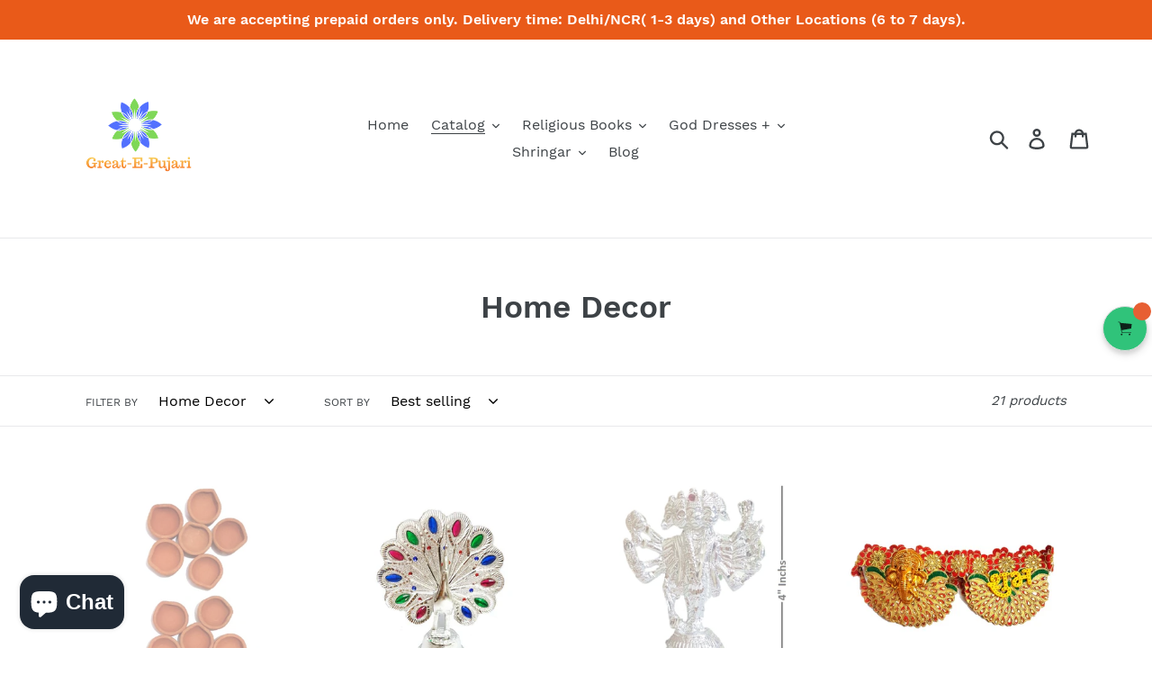

--- FILE ---
content_type: text/html; charset=utf-8
request_url: https://www.greatepujari.com/collections/home-decor/Home-Decor
body_size: 37808
content:
<!doctype html>
<html class="no-js" lang="en">
<head>
  <meta charset="utf-8">
  <meta http-equiv="X-UA-Compatible" content="IE=edge,chrome=1">
  <meta name="viewport" content="width=device-width,initial-scale=1">
  <meta name="theme-color" content="#557b97">
  <link rel="canonical" href="https://www.greatepujari.com/collections/home-decor/home-decor"><title>Home Decor
&ndash; Tagged &quot;Home Decor&quot;&ndash; Great E Pujari® (A Brand of Sajyoti Trading Co)</title><meta name="description" content="Best collection of decorative Diya and Floating Candles for Diwail, Parties and other event."><!-- /snippets/social-meta-tags.liquid -->




<meta property="og:site_name" content="Great E Pujari® (A Brand of Sajyoti Trading Co)">
<meta property="og:url" content="https://www.greatepujari.com/collections/home-decor/home-decor">
<meta property="og:title" content="Home Decor">
<meta property="og:type" content="product.group">
<meta property="og:description" content="Best collection of decorative Diya and Floating Candles for Diwail, Parties and other event.">





<meta name="twitter:card" content="summary_large_image">
<meta name="twitter:title" content="Home Decor">
<meta name="twitter:description" content="Best collection of decorative Diya and Floating Candles for Diwail, Parties and other event.">


  <link href="//www.greatepujari.com/cdn/shop/t/6/assets/theme.scss.css?v=159879271015002263201716468008" rel="stylesheet" type="text/css" media="all" />

  <script>
    var theme = {
      breakpoints: {
        medium: 750,
        large: 990,
        widescreen: 1400
      },
      strings: {
        addToCart: "Add to cart",
        soldOut: "Sold out",
        unavailable: "Unavailable",
        regularPrice: "Regular price",
        salePrice: "Sale price",
        sale: "Sale",
        showMore: "Show More",
        showLess: "Show Less",
        addressError: "Error looking up that address",
        addressNoResults: "No results for that address",
        addressQueryLimit: "You have exceeded the Google API usage limit. Consider upgrading to a \u003ca href=\"https:\/\/developers.google.com\/maps\/premium\/usage-limits\"\u003ePremium Plan\u003c\/a\u003e.",
        authError: "There was a problem authenticating your Google Maps account.",
        newWindow: "Opens in a new window.",
        external: "Opens external website.",
        newWindowExternal: "Opens external website in a new window.",
        removeLabel: "Remove [product]",
        update: "Update",
        quantity: "Quantity",
        discountedTotal: "Discounted total",
        regularTotal: "Regular total",
        priceColumn: "See Price column for discount details.",
        quantityMinimumMessage: "Quantity must be 1 or more",
        cartError: "There was an error while updating your cart. Please try again.",
        removedItemMessage: "Removed \u003cspan class=\"cart__removed-product-details\"\u003e([quantity]) [link]\u003c\/span\u003e from your cart.",
        unitPrice: "Unit price",
        unitPriceSeparator: "per",
        oneCartCount: "1 item",
        otherCartCount: "[count] items",
        quantityLabel: "Quantity: [count]"
      },
      moneyFormat: "Rs. {{amount}}",
      moneyFormatWithCurrency: "Rs. {{amount}}"
    }

    document.documentElement.className = document.documentElement.className.replace('no-js', 'js');
  </script><script src="//www.greatepujari.com/cdn/shop/t/6/assets/lazysizes.js?v=94224023136283657951578584666" async="async"></script>
  <script src="//www.greatepujari.com/cdn/shop/t/6/assets/vendor.js?v=12001839194546984181578584669" defer="defer"></script>
  <script src="//www.greatepujari.com/cdn/shop/t/6/assets/theme.js?v=43970868923318220201578584667" defer="defer"></script>

  <script>window.performance && window.performance.mark && window.performance.mark('shopify.content_for_header.start');</script><meta name="google-site-verification" content="oCQ7YmChpj7fPkBR8EQ9Q55z2-DZX1mN18GwY4InKDQ">
<meta id="shopify-digital-wallet" name="shopify-digital-wallet" content="/26049544274/digital_wallets/dialog">
<link rel="alternate" type="application/atom+xml" title="Feed" href="/collections/home-decor/Home-Decor.atom" />
<link rel="alternate" type="application/json+oembed" href="https://www.greatepujari.com/collections/home-decor/home-decor.oembed">
<script async="async" src="/checkouts/internal/preloads.js?locale=en-IN"></script>
<script id="shopify-features" type="application/json">{"accessToken":"f89fc7e5176a78c900baded4b35e8e04","betas":["rich-media-storefront-analytics"],"domain":"www.greatepujari.com","predictiveSearch":true,"shopId":26049544274,"locale":"en"}</script>
<script>var Shopify = Shopify || {};
Shopify.shop = "great-e-pujari.myshopify.com";
Shopify.locale = "en";
Shopify.currency = {"active":"INR","rate":"1.0"};
Shopify.country = "IN";
Shopify.theme = {"name":"Copy of Debut my","id":80496623698,"schema_name":"Debut","schema_version":"13.2.1","theme_store_id":796,"role":"main"};
Shopify.theme.handle = "null";
Shopify.theme.style = {"id":null,"handle":null};
Shopify.cdnHost = "www.greatepujari.com/cdn";
Shopify.routes = Shopify.routes || {};
Shopify.routes.root = "/";</script>
<script type="module">!function(o){(o.Shopify=o.Shopify||{}).modules=!0}(window);</script>
<script>!function(o){function n(){var o=[];function n(){o.push(Array.prototype.slice.apply(arguments))}return n.q=o,n}var t=o.Shopify=o.Shopify||{};t.loadFeatures=n(),t.autoloadFeatures=n()}(window);</script>
<script id="shop-js-analytics" type="application/json">{"pageType":"collection"}</script>
<script defer="defer" async type="module" src="//www.greatepujari.com/cdn/shopifycloud/shop-js/modules/v2/client.init-shop-cart-sync_BT-GjEfc.en.esm.js"></script>
<script defer="defer" async type="module" src="//www.greatepujari.com/cdn/shopifycloud/shop-js/modules/v2/chunk.common_D58fp_Oc.esm.js"></script>
<script defer="defer" async type="module" src="//www.greatepujari.com/cdn/shopifycloud/shop-js/modules/v2/chunk.modal_xMitdFEc.esm.js"></script>
<script type="module">
  await import("//www.greatepujari.com/cdn/shopifycloud/shop-js/modules/v2/client.init-shop-cart-sync_BT-GjEfc.en.esm.js");
await import("//www.greatepujari.com/cdn/shopifycloud/shop-js/modules/v2/chunk.common_D58fp_Oc.esm.js");
await import("//www.greatepujari.com/cdn/shopifycloud/shop-js/modules/v2/chunk.modal_xMitdFEc.esm.js");

  window.Shopify.SignInWithShop?.initShopCartSync?.({"fedCMEnabled":true,"windoidEnabled":true});

</script>
<script>(function() {
  var isLoaded = false;
  function asyncLoad() {
    if (isLoaded) return;
    isLoaded = true;
    var urls = ["https:\/\/whatschat.shopiapps.in\/script\/sp-whatsapp-app.js?version=1.0\u0026shop=great-e-pujari.myshopify.com","\/\/cdn.secomapp.com\/promotionpopup\/cdn\/allshops\/great-e-pujari\/1638263305.js?shop=great-e-pujari.myshopify.com"];
    for (var i = 0; i < urls.length; i++) {
      var s = document.createElement('script');
      s.type = 'text/javascript';
      s.async = true;
      s.src = urls[i];
      var x = document.getElementsByTagName('script')[0];
      x.parentNode.insertBefore(s, x);
    }
  };
  if(window.attachEvent) {
    window.attachEvent('onload', asyncLoad);
  } else {
    window.addEventListener('load', asyncLoad, false);
  }
})();</script>
<script id="__st">var __st={"a":26049544274,"offset":19800,"reqid":"48a11f90-b0a0-4503-9d21-e86b7d25f675-1769451652","pageurl":"www.greatepujari.com\/collections\/home-decor\/Home-Decor","u":"cb4c659dbae6","p":"collection","rtyp":"collection","rid":152659918930};</script>
<script>window.ShopifyPaypalV4VisibilityTracking = true;</script>
<script id="captcha-bootstrap">!function(){'use strict';const t='contact',e='account',n='new_comment',o=[[t,t],['blogs',n],['comments',n],[t,'customer']],c=[[e,'customer_login'],[e,'guest_login'],[e,'recover_customer_password'],[e,'create_customer']],r=t=>t.map((([t,e])=>`form[action*='/${t}']:not([data-nocaptcha='true']) input[name='form_type'][value='${e}']`)).join(','),a=t=>()=>t?[...document.querySelectorAll(t)].map((t=>t.form)):[];function s(){const t=[...o],e=r(t);return a(e)}const i='password',u='form_key',d=['recaptcha-v3-token','g-recaptcha-response','h-captcha-response',i],f=()=>{try{return window.sessionStorage}catch{return}},m='__shopify_v',_=t=>t.elements[u];function p(t,e,n=!1){try{const o=window.sessionStorage,c=JSON.parse(o.getItem(e)),{data:r}=function(t){const{data:e,action:n}=t;return t[m]||n?{data:e,action:n}:{data:t,action:n}}(c);for(const[e,n]of Object.entries(r))t.elements[e]&&(t.elements[e].value=n);n&&o.removeItem(e)}catch(o){console.error('form repopulation failed',{error:o})}}const l='form_type',E='cptcha';function T(t){t.dataset[E]=!0}const w=window,h=w.document,L='Shopify',v='ce_forms',y='captcha';let A=!1;((t,e)=>{const n=(g='f06e6c50-85a8-45c8-87d0-21a2b65856fe',I='https://cdn.shopify.com/shopifycloud/storefront-forms-hcaptcha/ce_storefront_forms_captcha_hcaptcha.v1.5.2.iife.js',D={infoText:'Protected by hCaptcha',privacyText:'Privacy',termsText:'Terms'},(t,e,n)=>{const o=w[L][v],c=o.bindForm;if(c)return c(t,g,e,D).then(n);var r;o.q.push([[t,g,e,D],n]),r=I,A||(h.body.append(Object.assign(h.createElement('script'),{id:'captcha-provider',async:!0,src:r})),A=!0)});var g,I,D;w[L]=w[L]||{},w[L][v]=w[L][v]||{},w[L][v].q=[],w[L][y]=w[L][y]||{},w[L][y].protect=function(t,e){n(t,void 0,e),T(t)},Object.freeze(w[L][y]),function(t,e,n,w,h,L){const[v,y,A,g]=function(t,e,n){const i=e?o:[],u=t?c:[],d=[...i,...u],f=r(d),m=r(i),_=r(d.filter((([t,e])=>n.includes(e))));return[a(f),a(m),a(_),s()]}(w,h,L),I=t=>{const e=t.target;return e instanceof HTMLFormElement?e:e&&e.form},D=t=>v().includes(t);t.addEventListener('submit',(t=>{const e=I(t);if(!e)return;const n=D(e)&&!e.dataset.hcaptchaBound&&!e.dataset.recaptchaBound,o=_(e),c=g().includes(e)&&(!o||!o.value);(n||c)&&t.preventDefault(),c&&!n&&(function(t){try{if(!f())return;!function(t){const e=f();if(!e)return;const n=_(t);if(!n)return;const o=n.value;o&&e.removeItem(o)}(t);const e=Array.from(Array(32),(()=>Math.random().toString(36)[2])).join('');!function(t,e){_(t)||t.append(Object.assign(document.createElement('input'),{type:'hidden',name:u})),t.elements[u].value=e}(t,e),function(t,e){const n=f();if(!n)return;const o=[...t.querySelectorAll(`input[type='${i}']`)].map((({name:t})=>t)),c=[...d,...o],r={};for(const[a,s]of new FormData(t).entries())c.includes(a)||(r[a]=s);n.setItem(e,JSON.stringify({[m]:1,action:t.action,data:r}))}(t,e)}catch(e){console.error('failed to persist form',e)}}(e),e.submit())}));const S=(t,e)=>{t&&!t.dataset[E]&&(n(t,e.some((e=>e===t))),T(t))};for(const o of['focusin','change'])t.addEventListener(o,(t=>{const e=I(t);D(e)&&S(e,y())}));const B=e.get('form_key'),M=e.get(l),P=B&&M;t.addEventListener('DOMContentLoaded',(()=>{const t=y();if(P)for(const e of t)e.elements[l].value===M&&p(e,B);[...new Set([...A(),...v().filter((t=>'true'===t.dataset.shopifyCaptcha))])].forEach((e=>S(e,t)))}))}(h,new URLSearchParams(w.location.search),n,t,e,['guest_login'])})(!0,!0)}();</script>
<script integrity="sha256-4kQ18oKyAcykRKYeNunJcIwy7WH5gtpwJnB7kiuLZ1E=" data-source-attribution="shopify.loadfeatures" defer="defer" src="//www.greatepujari.com/cdn/shopifycloud/storefront/assets/storefront/load_feature-a0a9edcb.js" crossorigin="anonymous"></script>
<script data-source-attribution="shopify.dynamic_checkout.dynamic.init">var Shopify=Shopify||{};Shopify.PaymentButton=Shopify.PaymentButton||{isStorefrontPortableWallets:!0,init:function(){window.Shopify.PaymentButton.init=function(){};var t=document.createElement("script");t.src="https://www.greatepujari.com/cdn/shopifycloud/portable-wallets/latest/portable-wallets.en.js",t.type="module",document.head.appendChild(t)}};
</script>
<script data-source-attribution="shopify.dynamic_checkout.buyer_consent">
  function portableWalletsHideBuyerConsent(e){var t=document.getElementById("shopify-buyer-consent"),n=document.getElementById("shopify-subscription-policy-button");t&&n&&(t.classList.add("hidden"),t.setAttribute("aria-hidden","true"),n.removeEventListener("click",e))}function portableWalletsShowBuyerConsent(e){var t=document.getElementById("shopify-buyer-consent"),n=document.getElementById("shopify-subscription-policy-button");t&&n&&(t.classList.remove("hidden"),t.removeAttribute("aria-hidden"),n.addEventListener("click",e))}window.Shopify?.PaymentButton&&(window.Shopify.PaymentButton.hideBuyerConsent=portableWalletsHideBuyerConsent,window.Shopify.PaymentButton.showBuyerConsent=portableWalletsShowBuyerConsent);
</script>
<script data-source-attribution="shopify.dynamic_checkout.cart.bootstrap">document.addEventListener("DOMContentLoaded",(function(){function t(){return document.querySelector("shopify-accelerated-checkout-cart, shopify-accelerated-checkout")}if(t())Shopify.PaymentButton.init();else{new MutationObserver((function(e,n){t()&&(Shopify.PaymentButton.init(),n.disconnect())})).observe(document.body,{childList:!0,subtree:!0})}}));
</script>

<script>window.performance && window.performance.mark && window.performance.mark('shopify.content_for_header.end');</script><link rel="stylesheet" href="//www.greatepujari.com/cdn/shop/t/6/assets/sca-pp.css?v=26248894406678077071582113533">
 <script>
  
	SCAPPLive = {};
  
  SCAPPShop = {};
    
  </script>
<script src="//www.greatepujari.com/cdn/shop/t/6/assets/sca-pp-initial.js?v=50450874174389282271638262937" type="text/javascript"></script>
   
  <script>
QikifyQuickView = {
  show_availability: true,
  availabilityText: 'Availability',
  text: {
    instock: 'In stock',
    willbeinstocksoon: 'Coming soon',
    outofstock: 'Out of stock',
    onlyleft: 'Only [NUMBER] items left',
  },
};
</script>
  










<script src="https://cdn.shopify.com/extensions/e8878072-2f6b-4e89-8082-94b04320908d/inbox-1254/assets/inbox-chat-loader.js" type="text/javascript" defer="defer"></script>
<meta property="og:image" content="https://cdn.shopify.com/s/files/1/0260/4954/4274/files/FullColor_TransparentBg_1024x1024_72dpi.png?height=628&pad_color=fff&v=1614309476&width=1200" />
<meta property="og:image:secure_url" content="https://cdn.shopify.com/s/files/1/0260/4954/4274/files/FullColor_TransparentBg_1024x1024_72dpi.png?height=628&pad_color=fff&v=1614309476&width=1200" />
<meta property="og:image:width" content="1200" />
<meta property="og:image:height" content="628" />
<link href="https://monorail-edge.shopifysvc.com" rel="dns-prefetch">
<script>(function(){if ("sendBeacon" in navigator && "performance" in window) {try {var session_token_from_headers = performance.getEntriesByType('navigation')[0].serverTiming.find(x => x.name == '_s').description;} catch {var session_token_from_headers = undefined;}var session_cookie_matches = document.cookie.match(/_shopify_s=([^;]*)/);var session_token_from_cookie = session_cookie_matches && session_cookie_matches.length === 2 ? session_cookie_matches[1] : "";var session_token = session_token_from_headers || session_token_from_cookie || "";function handle_abandonment_event(e) {var entries = performance.getEntries().filter(function(entry) {return /monorail-edge.shopifysvc.com/.test(entry.name);});if (!window.abandonment_tracked && entries.length === 0) {window.abandonment_tracked = true;var currentMs = Date.now();var navigation_start = performance.timing.navigationStart;var payload = {shop_id: 26049544274,url: window.location.href,navigation_start,duration: currentMs - navigation_start,session_token,page_type: "collection"};window.navigator.sendBeacon("https://monorail-edge.shopifysvc.com/v1/produce", JSON.stringify({schema_id: "online_store_buyer_site_abandonment/1.1",payload: payload,metadata: {event_created_at_ms: currentMs,event_sent_at_ms: currentMs}}));}}window.addEventListener('pagehide', handle_abandonment_event);}}());</script>
<script id="web-pixels-manager-setup">(function e(e,d,r,n,o){if(void 0===o&&(o={}),!Boolean(null===(a=null===(i=window.Shopify)||void 0===i?void 0:i.analytics)||void 0===a?void 0:a.replayQueue)){var i,a;window.Shopify=window.Shopify||{};var t=window.Shopify;t.analytics=t.analytics||{};var s=t.analytics;s.replayQueue=[],s.publish=function(e,d,r){return s.replayQueue.push([e,d,r]),!0};try{self.performance.mark("wpm:start")}catch(e){}var l=function(){var e={modern:/Edge?\/(1{2}[4-9]|1[2-9]\d|[2-9]\d{2}|\d{4,})\.\d+(\.\d+|)|Firefox\/(1{2}[4-9]|1[2-9]\d|[2-9]\d{2}|\d{4,})\.\d+(\.\d+|)|Chrom(ium|e)\/(9{2}|\d{3,})\.\d+(\.\d+|)|(Maci|X1{2}).+ Version\/(15\.\d+|(1[6-9]|[2-9]\d|\d{3,})\.\d+)([,.]\d+|)( \(\w+\)|)( Mobile\/\w+|) Safari\/|Chrome.+OPR\/(9{2}|\d{3,})\.\d+\.\d+|(CPU[ +]OS|iPhone[ +]OS|CPU[ +]iPhone|CPU IPhone OS|CPU iPad OS)[ +]+(15[._]\d+|(1[6-9]|[2-9]\d|\d{3,})[._]\d+)([._]\d+|)|Android:?[ /-](13[3-9]|1[4-9]\d|[2-9]\d{2}|\d{4,})(\.\d+|)(\.\d+|)|Android.+Firefox\/(13[5-9]|1[4-9]\d|[2-9]\d{2}|\d{4,})\.\d+(\.\d+|)|Android.+Chrom(ium|e)\/(13[3-9]|1[4-9]\d|[2-9]\d{2}|\d{4,})\.\d+(\.\d+|)|SamsungBrowser\/([2-9]\d|\d{3,})\.\d+/,legacy:/Edge?\/(1[6-9]|[2-9]\d|\d{3,})\.\d+(\.\d+|)|Firefox\/(5[4-9]|[6-9]\d|\d{3,})\.\d+(\.\d+|)|Chrom(ium|e)\/(5[1-9]|[6-9]\d|\d{3,})\.\d+(\.\d+|)([\d.]+$|.*Safari\/(?![\d.]+ Edge\/[\d.]+$))|(Maci|X1{2}).+ Version\/(10\.\d+|(1[1-9]|[2-9]\d|\d{3,})\.\d+)([,.]\d+|)( \(\w+\)|)( Mobile\/\w+|) Safari\/|Chrome.+OPR\/(3[89]|[4-9]\d|\d{3,})\.\d+\.\d+|(CPU[ +]OS|iPhone[ +]OS|CPU[ +]iPhone|CPU IPhone OS|CPU iPad OS)[ +]+(10[._]\d+|(1[1-9]|[2-9]\d|\d{3,})[._]\d+)([._]\d+|)|Android:?[ /-](13[3-9]|1[4-9]\d|[2-9]\d{2}|\d{4,})(\.\d+|)(\.\d+|)|Mobile Safari.+OPR\/([89]\d|\d{3,})\.\d+\.\d+|Android.+Firefox\/(13[5-9]|1[4-9]\d|[2-9]\d{2}|\d{4,})\.\d+(\.\d+|)|Android.+Chrom(ium|e)\/(13[3-9]|1[4-9]\d|[2-9]\d{2}|\d{4,})\.\d+(\.\d+|)|Android.+(UC? ?Browser|UCWEB|U3)[ /]?(15\.([5-9]|\d{2,})|(1[6-9]|[2-9]\d|\d{3,})\.\d+)\.\d+|SamsungBrowser\/(5\.\d+|([6-9]|\d{2,})\.\d+)|Android.+MQ{2}Browser\/(14(\.(9|\d{2,})|)|(1[5-9]|[2-9]\d|\d{3,})(\.\d+|))(\.\d+|)|K[Aa][Ii]OS\/(3\.\d+|([4-9]|\d{2,})\.\d+)(\.\d+|)/},d=e.modern,r=e.legacy,n=navigator.userAgent;return n.match(d)?"modern":n.match(r)?"legacy":"unknown"}(),u="modern"===l?"modern":"legacy",c=(null!=n?n:{modern:"",legacy:""})[u],f=function(e){return[e.baseUrl,"/wpm","/b",e.hashVersion,"modern"===e.buildTarget?"m":"l",".js"].join("")}({baseUrl:d,hashVersion:r,buildTarget:u}),m=function(e){var d=e.version,r=e.bundleTarget,n=e.surface,o=e.pageUrl,i=e.monorailEndpoint;return{emit:function(e){var a=e.status,t=e.errorMsg,s=(new Date).getTime(),l=JSON.stringify({metadata:{event_sent_at_ms:s},events:[{schema_id:"web_pixels_manager_load/3.1",payload:{version:d,bundle_target:r,page_url:o,status:a,surface:n,error_msg:t},metadata:{event_created_at_ms:s}}]});if(!i)return console&&console.warn&&console.warn("[Web Pixels Manager] No Monorail endpoint provided, skipping logging."),!1;try{return self.navigator.sendBeacon.bind(self.navigator)(i,l)}catch(e){}var u=new XMLHttpRequest;try{return u.open("POST",i,!0),u.setRequestHeader("Content-Type","text/plain"),u.send(l),!0}catch(e){return console&&console.warn&&console.warn("[Web Pixels Manager] Got an unhandled error while logging to Monorail."),!1}}}}({version:r,bundleTarget:l,surface:e.surface,pageUrl:self.location.href,monorailEndpoint:e.monorailEndpoint});try{o.browserTarget=l,function(e){var d=e.src,r=e.async,n=void 0===r||r,o=e.onload,i=e.onerror,a=e.sri,t=e.scriptDataAttributes,s=void 0===t?{}:t,l=document.createElement("script"),u=document.querySelector("head"),c=document.querySelector("body");if(l.async=n,l.src=d,a&&(l.integrity=a,l.crossOrigin="anonymous"),s)for(var f in s)if(Object.prototype.hasOwnProperty.call(s,f))try{l.dataset[f]=s[f]}catch(e){}if(o&&l.addEventListener("load",o),i&&l.addEventListener("error",i),u)u.appendChild(l);else{if(!c)throw new Error("Did not find a head or body element to append the script");c.appendChild(l)}}({src:f,async:!0,onload:function(){if(!function(){var e,d;return Boolean(null===(d=null===(e=window.Shopify)||void 0===e?void 0:e.analytics)||void 0===d?void 0:d.initialized)}()){var d=window.webPixelsManager.init(e)||void 0;if(d){var r=window.Shopify.analytics;r.replayQueue.forEach((function(e){var r=e[0],n=e[1],o=e[2];d.publishCustomEvent(r,n,o)})),r.replayQueue=[],r.publish=d.publishCustomEvent,r.visitor=d.visitor,r.initialized=!0}}},onerror:function(){return m.emit({status:"failed",errorMsg:"".concat(f," has failed to load")})},sri:function(e){var d=/^sha384-[A-Za-z0-9+/=]+$/;return"string"==typeof e&&d.test(e)}(c)?c:"",scriptDataAttributes:o}),m.emit({status:"loading"})}catch(e){m.emit({status:"failed",errorMsg:(null==e?void 0:e.message)||"Unknown error"})}}})({shopId: 26049544274,storefrontBaseUrl: "https://www.greatepujari.com",extensionsBaseUrl: "https://extensions.shopifycdn.com/cdn/shopifycloud/web-pixels-manager",monorailEndpoint: "https://monorail-edge.shopifysvc.com/unstable/produce_batch",surface: "storefront-renderer",enabledBetaFlags: ["2dca8a86"],webPixelsConfigList: [{"id":"336166994","configuration":"{\"config\":\"{\\\"pixel_id\\\":\\\"G-RHHV3JH8LN\\\",\\\"target_country\\\":\\\"IN\\\",\\\"gtag_events\\\":[{\\\"type\\\":\\\"search\\\",\\\"action_label\\\":[\\\"G-RHHV3JH8LN\\\",\\\"AW-623222757\\\/jsNcCPOi9NMBEOW_lqkC\\\"]},{\\\"type\\\":\\\"begin_checkout\\\",\\\"action_label\\\":[\\\"G-RHHV3JH8LN\\\",\\\"AW-623222757\\\/Pp8GCPCi9NMBEOW_lqkC\\\"]},{\\\"type\\\":\\\"view_item\\\",\\\"action_label\\\":[\\\"G-RHHV3JH8LN\\\",\\\"AW-623222757\\\/dOVOCP6b9NMBEOW_lqkC\\\",\\\"MC-LVY4M5JZX0\\\"]},{\\\"type\\\":\\\"purchase\\\",\\\"action_label\\\":[\\\"G-RHHV3JH8LN\\\",\\\"AW-623222757\\\/bYF2CPub9NMBEOW_lqkC\\\",\\\"MC-LVY4M5JZX0\\\"]},{\\\"type\\\":\\\"page_view\\\",\\\"action_label\\\":[\\\"G-RHHV3JH8LN\\\",\\\"AW-623222757\\\/6exvCPib9NMBEOW_lqkC\\\",\\\"MC-LVY4M5JZX0\\\"]},{\\\"type\\\":\\\"add_payment_info\\\",\\\"action_label\\\":[\\\"G-RHHV3JH8LN\\\",\\\"AW-623222757\\\/gqDKCPai9NMBEOW_lqkC\\\"]},{\\\"type\\\":\\\"add_to_cart\\\",\\\"action_label\\\":[\\\"G-RHHV3JH8LN\\\",\\\"AW-623222757\\\/il9pCO2i9NMBEOW_lqkC\\\"]}],\\\"enable_monitoring_mode\\\":false}\"}","eventPayloadVersion":"v1","runtimeContext":"OPEN","scriptVersion":"b2a88bafab3e21179ed38636efcd8a93","type":"APP","apiClientId":1780363,"privacyPurposes":[],"dataSharingAdjustments":{"protectedCustomerApprovalScopes":["read_customer_address","read_customer_email","read_customer_name","read_customer_personal_data","read_customer_phone"]}},{"id":"144900178","configuration":"{\"pixel_id\":\"806403659835529\",\"pixel_type\":\"facebook_pixel\",\"metaapp_system_user_token\":\"-\"}","eventPayloadVersion":"v1","runtimeContext":"OPEN","scriptVersion":"ca16bc87fe92b6042fbaa3acc2fbdaa6","type":"APP","apiClientId":2329312,"privacyPurposes":["ANALYTICS","MARKETING","SALE_OF_DATA"],"dataSharingAdjustments":{"protectedCustomerApprovalScopes":["read_customer_address","read_customer_email","read_customer_name","read_customer_personal_data","read_customer_phone"]}},{"id":"shopify-app-pixel","configuration":"{}","eventPayloadVersion":"v1","runtimeContext":"STRICT","scriptVersion":"0450","apiClientId":"shopify-pixel","type":"APP","privacyPurposes":["ANALYTICS","MARKETING"]},{"id":"shopify-custom-pixel","eventPayloadVersion":"v1","runtimeContext":"LAX","scriptVersion":"0450","apiClientId":"shopify-pixel","type":"CUSTOM","privacyPurposes":["ANALYTICS","MARKETING"]}],isMerchantRequest: false,initData: {"shop":{"name":"Great E Pujari® (A Brand of Sajyoti Trading Co)","paymentSettings":{"currencyCode":"INR"},"myshopifyDomain":"great-e-pujari.myshopify.com","countryCode":"IN","storefrontUrl":"https:\/\/www.greatepujari.com"},"customer":null,"cart":null,"checkout":null,"productVariants":[],"purchasingCompany":null},},"https://www.greatepujari.com/cdn","fcfee988w5aeb613cpc8e4bc33m6693e112",{"modern":"","legacy":""},{"shopId":"26049544274","storefrontBaseUrl":"https:\/\/www.greatepujari.com","extensionBaseUrl":"https:\/\/extensions.shopifycdn.com\/cdn\/shopifycloud\/web-pixels-manager","surface":"storefront-renderer","enabledBetaFlags":"[\"2dca8a86\"]","isMerchantRequest":"false","hashVersion":"fcfee988w5aeb613cpc8e4bc33m6693e112","publish":"custom","events":"[[\"page_viewed\",{}],[\"collection_viewed\",{\"collection\":{\"id\":\"152659918930\",\"title\":\"Home Decor\",\"productVariants\":[{\"price\":{\"amount\":299.0,\"currencyCode\":\"INR\"},\"product\":{\"title\":\"Mud\/Mitti Clay lamp-Deepak\/Diyas\",\"vendor\":\"Great E Pujari® (A Brand of Sajyoti Trading Co)\",\"id\":\"4803270475858\",\"untranslatedTitle\":\"Mud\/Mitti Clay lamp-Deepak\/Diyas\",\"url\":\"\/products\/mud-mitti-clay-lamp-deepak-diyas-set-of-12-pieces_made-in-india\",\"type\":\"\"},\"id\":\"32904809185362\",\"image\":{\"src\":\"\/\/www.greatepujari.com\/cdn\/shop\/products\/bb128713-3625-43a0-acbc-7bfa99db0ee0.jpg?v=1640576479\"},\"sku\":\"GEP-DIY-A001\",\"title\":\"Default Title\",\"untranslatedTitle\":\"Default Title\"},{\"price\":{\"amount\":350.0,\"currencyCode\":\"INR\"},\"product\":{\"title\":\"White Metal Peacock Silver, Silver Finish showpiece (5.5 Inch)\",\"vendor\":\"Great E Pujari® (A Brand of Sajyoti Trading Co)\",\"id\":\"4851784417362\",\"untranslatedTitle\":\"White Metal Peacock Silver, Silver Finish showpiece (5.5 Inch)\",\"url\":\"\/products\/white-metal-peacock-silver-silver-finish-show-piece-item-5-5-inch\",\"type\":\"Home Decor\"},\"id\":\"33038344486994\",\"image\":{\"src\":\"\/\/www.greatepujari.com\/cdn\/shop\/products\/31_ec3d81c3-211e-49d6-b3e5-a3d417f8e2b2.jpg?v=1603554106\"},\"sku\":\"HD-SM001\",\"title\":\"Default Title\",\"untranslatedTitle\":\"Default Title\"},{\"price\":{\"amount\":325.0,\"currencyCode\":\"INR\"},\"product\":{\"title\":\"White Metal Panchmukhi Hanuman Silver, Showpiece (4\\\" Inch)\",\"vendor\":\"Great E Pujari® (A Brand of Sajyoti Trading Co)\",\"id\":\"6780509093970\",\"untranslatedTitle\":\"White Metal Panchmukhi Hanuman Silver, Showpiece (4\\\" Inch)\",\"url\":\"\/products\/copy-of-white-metal-lakshmi-ganesha-silver-showpiece-3-inch\",\"type\":\"\"},\"id\":\"39709279354962\",\"image\":{\"src\":\"\/\/www.greatepujari.com\/cdn\/shop\/products\/05_1b3f0310-caa6-4b9c-b5c1-370b4258519f.jpg?v=1638979930\"},\"sku\":\"GEP-W1021-HPM4\",\"title\":\"Default Title\",\"untranslatedTitle\":\"Default Title\"},{\"price\":{\"amount\":285.0,\"currencyCode\":\"INR\"},\"product\":{\"title\":\"Fancy stone _Decorated_Toran Bandanwar for Home Décor\",\"vendor\":\"Great E Pujari® (A Brand of Sajyoti Trading Co)\",\"id\":\"4851760595026\",\"untranslatedTitle\":\"Fancy stone _Decorated_Toran Bandanwar for Home Décor\",\"url\":\"\/products\/fancy-stone-_decorated_toran-bandanwar-for-home-decor\",\"type\":\"\"},\"id\":\"33038306410578\",\"image\":{\"src\":\"\/\/www.greatepujari.com\/cdn\/shop\/products\/e74436d0-80d1-43ca-ac23-825b16f778c4.jpg?v=1603552158\"},\"sku\":\"HD-E01\",\"title\":\"Default Title\",\"untranslatedTitle\":\"Default Title\"},{\"price\":{\"amount\":155.0,\"currencyCode\":\"INR\"},\"product\":{\"title\":\"Tulsi Diyas_Set of 2_Unique Diya_Diwali\",\"vendor\":\"Great E Pujari® (A Brand of Sajyoti Trading Co)\",\"id\":\"4849378754642\",\"untranslatedTitle\":\"Tulsi Diyas_Set of 2_Unique Diya_Diwali\",\"url\":\"\/products\/tulsi-diyas_set-of-2\",\"type\":\"\"},\"id\":\"33030823346258\",\"image\":{\"src\":\"\/\/www.greatepujari.com\/cdn\/shop\/products\/457f383a-f1b7-4b53-ab1c-d09ec1796985.jpg?v=1640576594\"},\"sku\":\"GEP-TD-A001\",\"title\":\"Default Title\",\"untranslatedTitle\":\"Default Title\"},{\"price\":{\"amount\":480.0,\"currencyCode\":\"INR\"},\"product\":{\"title\":\"Sai Baba_Mid Size\",\"vendor\":\"Great E Pujari\",\"id\":\"4503577067602\",\"untranslatedTitle\":\"Sai Baba_Mid Size\",\"url\":\"\/products\/shri-sai-baba_mid-size\",\"type\":\"\"},\"id\":\"31903135334482\",\"image\":{\"src\":\"\/\/www.greatepujari.com\/cdn\/shop\/products\/SAI__01_94e0813c-bcae-48a3-b2ac-600df4779f1a.jpg?v=1591266179\"},\"sku\":\"SAI-MID-JAN-2020\",\"title\":\"Default Title\",\"untranslatedTitle\":\"Default Title\"},{\"price\":{\"amount\":750.0,\"currencyCode\":\"INR\"},\"product\":{\"title\":\"White Metal Nataraja Silver, Showpiece (7.5\\\" Inch)\",\"vendor\":\"Great E Pujari® (A Brand of Sajyoti Trading Co)\",\"id\":\"6780519612498\",\"untranslatedTitle\":\"White Metal Nataraja Silver, Showpiece (7.5\\\" Inch)\",\"url\":\"\/products\/white-metal-radha-krishan-silver-showpiece-6-inch\",\"type\":\"\"},\"id\":\"39709300031570\",\"image\":{\"src\":\"\/\/www.greatepujari.com\/cdn\/shop\/products\/09_44cb907b-7962-4cc0-8f16-45cceeac78c3.jpg?v=1638980851\"},\"sku\":\"GEP-W1021-NR6\",\"title\":\"Default Title\",\"untranslatedTitle\":\"Default Title\"},{\"price\":{\"amount\":75.0,\"currencyCode\":\"INR\"},\"product\":{\"title\":\"Cute Little Ganesha_Yellow\",\"vendor\":\"Great E Pujari\",\"id\":\"4819441123410\",\"untranslatedTitle\":\"Cute Little Ganesha_Yellow\",\"url\":\"\/products\/copy-of-cute-little-ganesha\",\"type\":\"Sclupture\"},\"id\":\"32948708900946\",\"image\":{\"src\":\"\/\/www.greatepujari.com\/cdn\/shop\/products\/8.jpg?v=1602061720\"},\"sku\":\"GEP-NYG-001\",\"title\":\"Default Title\",\"untranslatedTitle\":\"Default Title\"},{\"price\":{\"amount\":75.0,\"currencyCode\":\"INR\"},\"product\":{\"title\":\"Cute Little Ganesha -  Pink Pagdi\",\"vendor\":\"Great E Pujari\",\"id\":\"4144466821202\",\"untranslatedTitle\":\"Cute Little Ganesha -  Pink Pagdi\",\"url\":\"\/products\/cute-little-ganesha-pink-pagdi\",\"type\":\"Sclupture\"},\"id\":\"30183843758162\",\"image\":{\"src\":\"\/\/www.greatepujari.com\/cdn\/shop\/products\/Pink_Pagdi_lil_Ganesha_-_01.jpg?v=1673178157\"},\"sku\":\"GEP-CLG-A001\",\"title\":\"Default Title\",\"untranslatedTitle\":\"Default Title\"},{\"price\":{\"amount\":1799.0,\"currencyCode\":\"INR\"},\"product\":{\"title\":\"Tirupati Balaji\",\"vendor\":\"Great E Pujari® (A Brand of Sajyoti Trading Co)\",\"id\":\"6797601374290\",\"untranslatedTitle\":\"Tirupati Balaji\",\"url\":\"\/products\/shri-balaji\",\"type\":\"\"},\"id\":\"39743509790802\",\"image\":{\"src\":\"\/\/www.greatepujari.com\/cdn\/shop\/products\/02_a1311e80-9899-43d3-8707-8f50d3ee242e.jpg?v=1641562275\"},\"sku\":\"GEP-SK-7S801\",\"title\":\"Default Title\",\"untranslatedTitle\":\"Default Title\"},{\"price\":{\"amount\":650.0,\"currencyCode\":\"INR\"},\"product\":{\"title\":\"White Metal Sai Baba Silver, Showpiece (6\\\" Inch)\",\"vendor\":\"Great E Pujari® (A Brand of Sajyoti Trading Co)\",\"id\":\"6780964143186\",\"untranslatedTitle\":\"White Metal Sai Baba Silver, Showpiece (6\\\" Inch)\",\"url\":\"\/products\/white-metal-sai-baba-silver-showpiece-6-inch\",\"type\":\"\"},\"id\":\"39709951230034\",\"image\":{\"src\":\"\/\/www.greatepujari.com\/cdn\/shop\/products\/14_2b906889-1a63-4ed8-beaf-b7ce21182f34.jpg?v=1639045860\"},\"sku\":\"GEP-W1021-SB6\",\"title\":\"Default Title\",\"untranslatedTitle\":\"Default Title\"},{\"price\":{\"amount\":350.0,\"currencyCode\":\"INR\"},\"product\":{\"title\":\"White Metal Pair of Swan Golden, Showpiece (8\\\" Inch)\",\"vendor\":\"Great E Pujari® (A Brand of Sajyoti Trading Co)\",\"id\":\"6780967944274\",\"untranslatedTitle\":\"White Metal Pair of Swan Golden, Showpiece (8\\\" Inch)\",\"url\":\"\/products\/copy-of-white-metal-sai-baba-silver-showpiece-6-inch\",\"type\":\"\"},\"id\":\"39709954408530\",\"image\":{\"src\":\"\/\/www.greatepujari.com\/cdn\/shop\/products\/18_813d6559-3347-4796-a1be-4b8bb78fad71.jpg?v=1639046609\"},\"sku\":\"GEP-W1021-SSP8\",\"title\":\"Default Title\",\"untranslatedTitle\":\"Default Title\"},{\"price\":{\"amount\":850.0,\"currencyCode\":\"INR\"},\"product\":{\"title\":\"White Metal Radha Krishan Silver, Showpiece (6\\\" Inch)\",\"vendor\":\"Great E Pujari® (A Brand of Sajyoti Trading Co)\",\"id\":\"6780513255506\",\"untranslatedTitle\":\"White Metal Radha Krishan Silver, Showpiece (6\\\" Inch)\",\"url\":\"\/products\/copy-of-white-metal-panchmukhi-hanuman-silver-showpiece-4-inch\",\"type\":\"\"},\"id\":\"39709287514194\",\"image\":{\"src\":\"\/\/www.greatepujari.com\/cdn\/shop\/products\/07_f1c21998-df11-4ba4-9306-b44e83a485fb.jpg?v=1638980408\"},\"sku\":\"GEP-W1021-RK6\",\"title\":\"Default Title\",\"untranslatedTitle\":\"Default Title\"},{\"price\":{\"amount\":285.0,\"currencyCode\":\"INR\"},\"product\":{\"title\":\"Decorated_Toran Bandanwar for Home Décor\",\"vendor\":\"Great E Pujari® (A Brand of Sajyoti Trading Co)\",\"id\":\"4851734478930\",\"untranslatedTitle\":\"Decorated_Toran Bandanwar for Home Décor\",\"url\":\"\/products\/decorated_toran-bandanwar-for-home-decor-1\",\"type\":\"\"},\"id\":\"33038239465554\",\"image\":{\"src\":\"\/\/www.greatepujari.com\/cdn\/shop\/products\/92a9ae5d-3e8f-45ac-873e-2c63ba21c8ef.jpg?v=1603548727\"},\"sku\":\"HD-DD-E001\",\"title\":\"Default Title\",\"untranslatedTitle\":\"Default Title\"},{\"price\":{\"amount\":150.0,\"currencyCode\":\"INR\"},\"product\":{\"title\":\"Door Toran Bandanwar_Cotton_for Home decor_Big and Medium\",\"vendor\":\"Great E Pujari® (A Brand of Sajyoti Trading Co)\",\"id\":\"4851670974546\",\"untranslatedTitle\":\"Door Toran Bandanwar_Cotton_for Home decor_Big and Medium\",\"url\":\"\/products\/door-toran-bandanwar_cotton_for-home-decor_big-and-medium-1\",\"type\":\"\"},\"id\":\"33038163542098\",\"image\":{\"src\":\"\/\/www.greatepujari.com\/cdn\/shop\/products\/be9c55be-576e-4468-92c5-1de746828d37_c62e2213-1077-4e49-9e8d-49e917489e6e.jpg?v=1603542736\"},\"sku\":\"DHD-D001\",\"title\":\"BIG \/ RED\",\"untranslatedTitle\":\"BIG \/ RED\"},{\"price\":{\"amount\":185.0,\"currencyCode\":\"INR\"},\"product\":{\"title\":\"Door Toran Bandanwar_Cotton_for Home decor\",\"vendor\":\"Great E Pujari® (A Brand of Sajyoti Trading Co)\",\"id\":\"4851256819794\",\"untranslatedTitle\":\"Door Toran Bandanwar_Cotton_for Home decor\",\"url\":\"\/products\/door-toran-bandanwar_cotton_for-home-decor\",\"type\":\"\"},\"id\":\"33036464685138\",\"image\":{\"src\":\"\/\/www.greatepujari.com\/cdn\/shop\/products\/350d8fbc-825a-45f9-bda7-59b222f20589.jpg?v=1603518153\"},\"sku\":\"HD-C001\",\"title\":\"Default Title\",\"untranslatedTitle\":\"Default Title\"},{\"price\":{\"amount\":295.0,\"currencyCode\":\"INR\"},\"product\":{\"title\":\"Decorated_Toran Bandanwar for Home Décor\",\"vendor\":\"Great E Pujari® (A Brand of Sajyoti Trading Co)\",\"id\":\"4851249578066\",\"untranslatedTitle\":\"Decorated_Toran Bandanwar for Home Décor\",\"url\":\"\/products\/decorated_toran-bandanwar-for-home-decor\",\"type\":\"\"},\"id\":\"33036430770258\",\"image\":{\"src\":\"\/\/www.greatepujari.com\/cdn\/shop\/products\/58280909-9742-43f8-8970-5a714199078e.jpg?v=1603518338\"},\"sku\":\"HD-B001\",\"title\":\"Default Title\",\"untranslatedTitle\":\"Default Title\"},{\"price\":{\"amount\":280.0,\"currencyCode\":\"INR\"},\"product\":{\"title\":\"Shub Labh_Wall Stick Bandarwal - for Diwali\/Pooja Mandir Decoration\",\"vendor\":\"Great E Pujari® (A Brand of Sajyoti Trading Co)\",\"id\":\"4851239551058\",\"untranslatedTitle\":\"Shub Labh_Wall Stick Bandarwal - for Diwali\/Pooja Mandir Decoration\",\"url\":\"\/products\/shub-labh_wall-stick-bandarwal-for-diwali-pooja-mandir-decoration\",\"type\":\"\"},\"id\":\"33036386500690\",\"image\":{\"src\":\"\/\/www.greatepujari.com\/cdn\/shop\/products\/353d76fa-3d65-450a-9acd-0b1014688059.jpg?v=1664284993\"},\"sku\":\"HD-A001\",\"title\":\"Default Title\",\"untranslatedTitle\":\"Default Title\"},{\"price\":{\"amount\":280.0,\"currencyCode\":\"INR\"},\"product\":{\"title\":\"Lakshmi Ganesha Idol of Clay (Mitti) - Sat on Parrot boat_Size 5 Inch\",\"vendor\":\"Great E Pujari® (A Brand of Sajyoti Trading Co)\",\"id\":\"4841737125970\",\"untranslatedTitle\":\"Lakshmi Ganesha Idol of Clay (Mitti) - Sat on Parrot boat_Size 5 Inch\",\"url\":\"\/products\/lakshmi-ganesha-idol-of-clay-mitti-sat-on-kamal-lotus_size-4-5-inch-2\",\"type\":\"Sclupture\"},\"id\":\"33012744880210\",\"image\":{\"src\":\"\/\/www.greatepujari.com\/cdn\/shop\/products\/d720be14-e56a-404e-8af4-e366e18c71d1.jpg?v=1603095637\"},\"sku\":\"LG-SP-001\",\"title\":\"Default Title\",\"untranslatedTitle\":\"Default Title\"},{\"price\":{\"amount\":750.0,\"currencyCode\":\"INR\"},\"product\":{\"title\":\"Evil Eye Tree _Blue Flower Evil Eye Tree for Good Luck, Gift \u0026 Decorative Showpiece\",\"vendor\":\"Great E Pujari™ (A Brand of Sajyoti Trading Co.)\",\"id\":\"4381768745042\",\"untranslatedTitle\":\"Evil Eye Tree _Blue Flower Evil Eye Tree for Good Luck, Gift \u0026 Decorative Showpiece\",\"url\":\"\/products\/evil-eye-tree-_blue-flower-evil-eye-tree-for-good-luck-gift-decorative-showpiece\",\"type\":\"Home Decor\"},\"id\":\"31353262211154\",\"image\":{\"src\":\"\/\/www.greatepujari.com\/cdn\/shop\/products\/Evil_Eye_Tree.jpg?v=1574319337\"},\"sku\":\"EET-ITN-22922\",\"title\":\"Default Title\",\"untranslatedTitle\":\"Default Title\"},{\"price\":{\"amount\":250.0,\"currencyCode\":\"INR\"},\"product\":{\"title\":\"Decorative Empty Clay Diyas set of 4 pcs- (Green and Red)\",\"vendor\":\"Great E Pujari\",\"id\":\"4144466722898\",\"untranslatedTitle\":\"Decorative Empty Clay Diyas set of 4 pcs- (Green and Red)\",\"url\":\"\/products\/decorative-empty-clay-diyas-set-of-4-pcs-green-and-red\",\"type\":\"Decorative, Festive Diya\"},\"id\":\"30183843659858\",\"image\":{\"src\":\"\/\/www.greatepujari.com\/cdn\/shop\/products\/DiyA_C1.jpg?v=1641127685\"},\"sku\":\"1\",\"title\":\"Default Title\",\"untranslatedTitle\":\"Default Title\"}]}}]]"});</script><script>
  window.ShopifyAnalytics = window.ShopifyAnalytics || {};
  window.ShopifyAnalytics.meta = window.ShopifyAnalytics.meta || {};
  window.ShopifyAnalytics.meta.currency = 'INR';
  var meta = {"products":[{"id":4803270475858,"gid":"gid:\/\/shopify\/Product\/4803270475858","vendor":"Great E Pujari® (A Brand of Sajyoti Trading Co)","type":"","handle":"mud-mitti-clay-lamp-deepak-diyas-set-of-12-pieces_made-in-india","variants":[{"id":32904809185362,"price":29900,"name":"Mud\/Mitti Clay lamp-Deepak\/Diyas","public_title":null,"sku":"GEP-DIY-A001"}],"remote":false},{"id":4851784417362,"gid":"gid:\/\/shopify\/Product\/4851784417362","vendor":"Great E Pujari® (A Brand of Sajyoti Trading Co)","type":"Home Decor","handle":"white-metal-peacock-silver-silver-finish-show-piece-item-5-5-inch","variants":[{"id":33038344486994,"price":35000,"name":"White Metal Peacock Silver, Silver Finish showpiece (5.5 Inch)","public_title":null,"sku":"HD-SM001"}],"remote":false},{"id":6780509093970,"gid":"gid:\/\/shopify\/Product\/6780509093970","vendor":"Great E Pujari® (A Brand of Sajyoti Trading Co)","type":"","handle":"copy-of-white-metal-lakshmi-ganesha-silver-showpiece-3-inch","variants":[{"id":39709279354962,"price":32500,"name":"White Metal Panchmukhi Hanuman Silver, Showpiece (4\" Inch)","public_title":null,"sku":"GEP-W1021-HPM4"}],"remote":false},{"id":4851760595026,"gid":"gid:\/\/shopify\/Product\/4851760595026","vendor":"Great E Pujari® (A Brand of Sajyoti Trading Co)","type":"","handle":"fancy-stone-_decorated_toran-bandanwar-for-home-decor","variants":[{"id":33038306410578,"price":28500,"name":"Fancy stone _Decorated_Toran Bandanwar for Home Décor","public_title":null,"sku":"HD-E01"}],"remote":false},{"id":4849378754642,"gid":"gid:\/\/shopify\/Product\/4849378754642","vendor":"Great E Pujari® (A Brand of Sajyoti Trading Co)","type":"","handle":"tulsi-diyas_set-of-2","variants":[{"id":33030823346258,"price":15500,"name":"Tulsi Diyas_Set of 2_Unique Diya_Diwali","public_title":null,"sku":"GEP-TD-A001"}],"remote":false},{"id":4503577067602,"gid":"gid:\/\/shopify\/Product\/4503577067602","vendor":"Great E Pujari","type":"","handle":"shri-sai-baba_mid-size","variants":[{"id":31903135334482,"price":48000,"name":"Sai Baba_Mid Size","public_title":null,"sku":"SAI-MID-JAN-2020"}],"remote":false},{"id":6780519612498,"gid":"gid:\/\/shopify\/Product\/6780519612498","vendor":"Great E Pujari® (A Brand of Sajyoti Trading Co)","type":"","handle":"white-metal-radha-krishan-silver-showpiece-6-inch","variants":[{"id":39709300031570,"price":75000,"name":"White Metal Nataraja Silver, Showpiece (7.5\" Inch)","public_title":null,"sku":"GEP-W1021-NR6"}],"remote":false},{"id":4819441123410,"gid":"gid:\/\/shopify\/Product\/4819441123410","vendor":"Great E Pujari","type":"Sclupture","handle":"copy-of-cute-little-ganesha","variants":[{"id":32948708900946,"price":7500,"name":"Cute Little Ganesha_Yellow","public_title":null,"sku":"GEP-NYG-001"}],"remote":false},{"id":4144466821202,"gid":"gid:\/\/shopify\/Product\/4144466821202","vendor":"Great E Pujari","type":"Sclupture","handle":"cute-little-ganesha-pink-pagdi","variants":[{"id":30183843758162,"price":7500,"name":"Cute Little Ganesha -  Pink Pagdi","public_title":null,"sku":"GEP-CLG-A001"}],"remote":false},{"id":6797601374290,"gid":"gid:\/\/shopify\/Product\/6797601374290","vendor":"Great E Pujari® (A Brand of Sajyoti Trading Co)","type":"","handle":"shri-balaji","variants":[{"id":39743509790802,"price":179900,"name":"Tirupati Balaji","public_title":null,"sku":"GEP-SK-7S801"}],"remote":false},{"id":6780964143186,"gid":"gid:\/\/shopify\/Product\/6780964143186","vendor":"Great E Pujari® (A Brand of Sajyoti Trading Co)","type":"","handle":"white-metal-sai-baba-silver-showpiece-6-inch","variants":[{"id":39709951230034,"price":65000,"name":"White Metal Sai Baba Silver, Showpiece (6\" Inch)","public_title":null,"sku":"GEP-W1021-SB6"}],"remote":false},{"id":6780967944274,"gid":"gid:\/\/shopify\/Product\/6780967944274","vendor":"Great E Pujari® (A Brand of Sajyoti Trading Co)","type":"","handle":"copy-of-white-metal-sai-baba-silver-showpiece-6-inch","variants":[{"id":39709954408530,"price":35000,"name":"White Metal Pair of Swan Golden, Showpiece (8\" Inch)","public_title":null,"sku":"GEP-W1021-SSP8"}],"remote":false},{"id":6780513255506,"gid":"gid:\/\/shopify\/Product\/6780513255506","vendor":"Great E Pujari® (A Brand of Sajyoti Trading Co)","type":"","handle":"copy-of-white-metal-panchmukhi-hanuman-silver-showpiece-4-inch","variants":[{"id":39709287514194,"price":85000,"name":"White Metal Radha Krishan Silver, Showpiece (6\" Inch)","public_title":null,"sku":"GEP-W1021-RK6"}],"remote":false},{"id":4851734478930,"gid":"gid:\/\/shopify\/Product\/4851734478930","vendor":"Great E Pujari® (A Brand of Sajyoti Trading Co)","type":"","handle":"decorated_toran-bandanwar-for-home-decor-1","variants":[{"id":33038239465554,"price":28500,"name":"Decorated_Toran Bandanwar for Home Décor","public_title":null,"sku":"HD-DD-E001"}],"remote":false},{"id":4851670974546,"gid":"gid:\/\/shopify\/Product\/4851670974546","vendor":"Great E Pujari® (A Brand of Sajyoti Trading Co)","type":"","handle":"door-toran-bandanwar_cotton_for-home-decor_big-and-medium-1","variants":[{"id":33038163542098,"price":15000,"name":"Door Toran Bandanwar_Cotton_for Home decor_Big and Medium - BIG \/ RED","public_title":"BIG \/ RED","sku":"DHD-D001"},{"id":33038163574866,"price":15000,"name":"Door Toran Bandanwar_Cotton_for Home decor_Big and Medium - BIG \/ Dark Brown","public_title":"BIG \/ Dark Brown","sku":"DHD-D002"},{"id":33038163607634,"price":13500,"name":"Door Toran Bandanwar_Cotton_for Home decor_Big and Medium - Medium \/ RED","public_title":"Medium \/ RED","sku":"DHD-D003"},{"id":33038163640402,"price":13500,"name":"Door Toran Bandanwar_Cotton_for Home decor_Big and Medium - Medium \/ Dark Brown","public_title":"Medium \/ Dark Brown","sku":"DHD-D004"}],"remote":false},{"id":4851256819794,"gid":"gid:\/\/shopify\/Product\/4851256819794","vendor":"Great E Pujari® (A Brand of Sajyoti Trading Co)","type":"","handle":"door-toran-bandanwar_cotton_for-home-decor","variants":[{"id":33036464685138,"price":18500,"name":"Door Toran Bandanwar_Cotton_for Home decor","public_title":null,"sku":"HD-C001"}],"remote":false},{"id":4851249578066,"gid":"gid:\/\/shopify\/Product\/4851249578066","vendor":"Great E Pujari® (A Brand of Sajyoti Trading Co)","type":"","handle":"decorated_toran-bandanwar-for-home-decor","variants":[{"id":33036430770258,"price":29500,"name":"Decorated_Toran Bandanwar for Home Décor","public_title":null,"sku":"HD-B001"}],"remote":false},{"id":4851239551058,"gid":"gid:\/\/shopify\/Product\/4851239551058","vendor":"Great E Pujari® (A Brand of Sajyoti Trading Co)","type":"","handle":"shub-labh_wall-stick-bandarwal-for-diwali-pooja-mandir-decoration","variants":[{"id":33036386500690,"price":28000,"name":"Shub Labh_Wall Stick Bandarwal - for Diwali\/Pooja Mandir Decoration","public_title":null,"sku":"HD-A001"}],"remote":false},{"id":4841737125970,"gid":"gid:\/\/shopify\/Product\/4841737125970","vendor":"Great E Pujari® (A Brand of Sajyoti Trading Co)","type":"Sclupture","handle":"lakshmi-ganesha-idol-of-clay-mitti-sat-on-kamal-lotus_size-4-5-inch-2","variants":[{"id":33012744880210,"price":28000,"name":"Lakshmi Ganesha Idol of Clay (Mitti) - Sat on Parrot boat_Size 5 Inch","public_title":null,"sku":"LG-SP-001"}],"remote":false},{"id":4381768745042,"gid":"gid:\/\/shopify\/Product\/4381768745042","vendor":"Great E Pujari™ (A Brand of Sajyoti Trading Co.)","type":"Home Decor","handle":"evil-eye-tree-_blue-flower-evil-eye-tree-for-good-luck-gift-decorative-showpiece","variants":[{"id":31353262211154,"price":75000,"name":"Evil Eye Tree _Blue Flower Evil Eye Tree for Good Luck, Gift \u0026 Decorative Showpiece","public_title":null,"sku":"EET-ITN-22922"}],"remote":false},{"id":4144466722898,"gid":"gid:\/\/shopify\/Product\/4144466722898","vendor":"Great E Pujari","type":"Decorative, Festive Diya","handle":"decorative-empty-clay-diyas-set-of-4-pcs-green-and-red","variants":[{"id":30183843659858,"price":25000,"name":"Decorative Empty Clay Diyas set of 4 pcs- (Green and Red)","public_title":null,"sku":"1"}],"remote":false}],"page":{"pageType":"collection","resourceType":"collection","resourceId":152659918930,"requestId":"48a11f90-b0a0-4503-9d21-e86b7d25f675-1769451652"}};
  for (var attr in meta) {
    window.ShopifyAnalytics.meta[attr] = meta[attr];
  }
</script>
<script class="analytics">
  (function () {
    var customDocumentWrite = function(content) {
      var jquery = null;

      if (window.jQuery) {
        jquery = window.jQuery;
      } else if (window.Checkout && window.Checkout.$) {
        jquery = window.Checkout.$;
      }

      if (jquery) {
        jquery('body').append(content);
      }
    };

    var hasLoggedConversion = function(token) {
      if (token) {
        return document.cookie.indexOf('loggedConversion=' + token) !== -1;
      }
      return false;
    }

    var setCookieIfConversion = function(token) {
      if (token) {
        var twoMonthsFromNow = new Date(Date.now());
        twoMonthsFromNow.setMonth(twoMonthsFromNow.getMonth() + 2);

        document.cookie = 'loggedConversion=' + token + '; expires=' + twoMonthsFromNow;
      }
    }

    var trekkie = window.ShopifyAnalytics.lib = window.trekkie = window.trekkie || [];
    if (trekkie.integrations) {
      return;
    }
    trekkie.methods = [
      'identify',
      'page',
      'ready',
      'track',
      'trackForm',
      'trackLink'
    ];
    trekkie.factory = function(method) {
      return function() {
        var args = Array.prototype.slice.call(arguments);
        args.unshift(method);
        trekkie.push(args);
        return trekkie;
      };
    };
    for (var i = 0; i < trekkie.methods.length; i++) {
      var key = trekkie.methods[i];
      trekkie[key] = trekkie.factory(key);
    }
    trekkie.load = function(config) {
      trekkie.config = config || {};
      trekkie.config.initialDocumentCookie = document.cookie;
      var first = document.getElementsByTagName('script')[0];
      var script = document.createElement('script');
      script.type = 'text/javascript';
      script.onerror = function(e) {
        var scriptFallback = document.createElement('script');
        scriptFallback.type = 'text/javascript';
        scriptFallback.onerror = function(error) {
                var Monorail = {
      produce: function produce(monorailDomain, schemaId, payload) {
        var currentMs = new Date().getTime();
        var event = {
          schema_id: schemaId,
          payload: payload,
          metadata: {
            event_created_at_ms: currentMs,
            event_sent_at_ms: currentMs
          }
        };
        return Monorail.sendRequest("https://" + monorailDomain + "/v1/produce", JSON.stringify(event));
      },
      sendRequest: function sendRequest(endpointUrl, payload) {
        // Try the sendBeacon API
        if (window && window.navigator && typeof window.navigator.sendBeacon === 'function' && typeof window.Blob === 'function' && !Monorail.isIos12()) {
          var blobData = new window.Blob([payload], {
            type: 'text/plain'
          });

          if (window.navigator.sendBeacon(endpointUrl, blobData)) {
            return true;
          } // sendBeacon was not successful

        } // XHR beacon

        var xhr = new XMLHttpRequest();

        try {
          xhr.open('POST', endpointUrl);
          xhr.setRequestHeader('Content-Type', 'text/plain');
          xhr.send(payload);
        } catch (e) {
          console.log(e);
        }

        return false;
      },
      isIos12: function isIos12() {
        return window.navigator.userAgent.lastIndexOf('iPhone; CPU iPhone OS 12_') !== -1 || window.navigator.userAgent.lastIndexOf('iPad; CPU OS 12_') !== -1;
      }
    };
    Monorail.produce('monorail-edge.shopifysvc.com',
      'trekkie_storefront_load_errors/1.1',
      {shop_id: 26049544274,
      theme_id: 80496623698,
      app_name: "storefront",
      context_url: window.location.href,
      source_url: "//www.greatepujari.com/cdn/s/trekkie.storefront.a804e9514e4efded663580eddd6991fcc12b5451.min.js"});

        };
        scriptFallback.async = true;
        scriptFallback.src = '//www.greatepujari.com/cdn/s/trekkie.storefront.a804e9514e4efded663580eddd6991fcc12b5451.min.js';
        first.parentNode.insertBefore(scriptFallback, first);
      };
      script.async = true;
      script.src = '//www.greatepujari.com/cdn/s/trekkie.storefront.a804e9514e4efded663580eddd6991fcc12b5451.min.js';
      first.parentNode.insertBefore(script, first);
    };
    trekkie.load(
      {"Trekkie":{"appName":"storefront","development":false,"defaultAttributes":{"shopId":26049544274,"isMerchantRequest":null,"themeId":80496623698,"themeCityHash":"1408419339283841531","contentLanguage":"en","currency":"INR","eventMetadataId":"fb187434-e783-4c58-9339-adba496db51b"},"isServerSideCookieWritingEnabled":true,"monorailRegion":"shop_domain","enabledBetaFlags":["65f19447"]},"Session Attribution":{},"S2S":{"facebookCapiEnabled":true,"source":"trekkie-storefront-renderer","apiClientId":580111}}
    );

    var loaded = false;
    trekkie.ready(function() {
      if (loaded) return;
      loaded = true;

      window.ShopifyAnalytics.lib = window.trekkie;

      var originalDocumentWrite = document.write;
      document.write = customDocumentWrite;
      try { window.ShopifyAnalytics.merchantGoogleAnalytics.call(this); } catch(error) {};
      document.write = originalDocumentWrite;

      window.ShopifyAnalytics.lib.page(null,{"pageType":"collection","resourceType":"collection","resourceId":152659918930,"requestId":"48a11f90-b0a0-4503-9d21-e86b7d25f675-1769451652","shopifyEmitted":true});

      var match = window.location.pathname.match(/checkouts\/(.+)\/(thank_you|post_purchase)/)
      var token = match? match[1]: undefined;
      if (!hasLoggedConversion(token)) {
        setCookieIfConversion(token);
        window.ShopifyAnalytics.lib.track("Viewed Product Category",{"currency":"INR","category":"Collection: home-decor","collectionName":"home-decor","collectionId":152659918930,"nonInteraction":true},undefined,undefined,{"shopifyEmitted":true});
      }
    });


        var eventsListenerScript = document.createElement('script');
        eventsListenerScript.async = true;
        eventsListenerScript.src = "//www.greatepujari.com/cdn/shopifycloud/storefront/assets/shop_events_listener-3da45d37.js";
        document.getElementsByTagName('head')[0].appendChild(eventsListenerScript);

})();</script>
  <script>
  if (!window.ga || (window.ga && typeof window.ga !== 'function')) {
    window.ga = function ga() {
      (window.ga.q = window.ga.q || []).push(arguments);
      if (window.Shopify && window.Shopify.analytics && typeof window.Shopify.analytics.publish === 'function') {
        window.Shopify.analytics.publish("ga_stub_called", {}, {sendTo: "google_osp_migration"});
      }
      console.error("Shopify's Google Analytics stub called with:", Array.from(arguments), "\nSee https://help.shopify.com/manual/promoting-marketing/pixels/pixel-migration#google for more information.");
    };
    if (window.Shopify && window.Shopify.analytics && typeof window.Shopify.analytics.publish === 'function') {
      window.Shopify.analytics.publish("ga_stub_initialized", {}, {sendTo: "google_osp_migration"});
    }
  }
</script>
<script
  defer
  src="https://www.greatepujari.com/cdn/shopifycloud/perf-kit/shopify-perf-kit-3.0.4.min.js"
  data-application="storefront-renderer"
  data-shop-id="26049544274"
  data-render-region="gcp-us-east1"
  data-page-type="collection"
  data-theme-instance-id="80496623698"
  data-theme-name="Debut"
  data-theme-version="13.2.1"
  data-monorail-region="shop_domain"
  data-resource-timing-sampling-rate="10"
  data-shs="true"
  data-shs-beacon="true"
  data-shs-export-with-fetch="true"
  data-shs-logs-sample-rate="1"
  data-shs-beacon-endpoint="https://www.greatepujari.com/api/collect"
></script>
</head>

<body class="template-collection">

  <a class="in-page-link visually-hidden skip-link" href="#MainContent">Skip to content</a>

  <div id="SearchDrawer" class="search-bar drawer drawer--top" role="dialog" aria-modal="true" aria-label="Search">
    <div class="search-bar__table">
      <div class="search-bar__table-cell search-bar__form-wrapper">
        <form class="search search-bar__form" action="/search" method="get" role="search">
          <input class="search__input search-bar__input" type="search" name="q" value="" placeholder="Search" aria-label="Search">
          <button class="search-bar__submit search__submit btn--link" type="submit">
            <svg aria-hidden="true" focusable="false" role="presentation" class="icon icon-search" viewBox="0 0 37 40"><path d="M35.6 36l-9.8-9.8c4.1-5.4 3.6-13.2-1.3-18.1-5.4-5.4-14.2-5.4-19.7 0-5.4 5.4-5.4 14.2 0 19.7 2.6 2.6 6.1 4.1 9.8 4.1 3 0 5.9-1 8.3-2.8l9.8 9.8c.4.4.9.6 1.4.6s1-.2 1.4-.6c.9-.9.9-2.1.1-2.9zm-20.9-8.2c-2.6 0-5.1-1-7-2.9-3.9-3.9-3.9-10.1 0-14C9.6 9 12.2 8 14.7 8s5.1 1 7 2.9c3.9 3.9 3.9 10.1 0 14-1.9 1.9-4.4 2.9-7 2.9z"/></svg>
            <span class="icon__fallback-text">Submit</span>
          </button>
        </form>
      </div>
      <div class="search-bar__table-cell text-right">
        <button type="button" class="btn--link search-bar__close js-drawer-close">
          <svg aria-hidden="true" focusable="false" role="presentation" class="icon icon-close" viewBox="0 0 40 40"><path d="M23.868 20.015L39.117 4.78c1.11-1.108 1.11-2.77 0-3.877-1.109-1.108-2.773-1.108-3.882 0L19.986 16.137 4.737.904C3.628-.204 1.965-.204.856.904c-1.11 1.108-1.11 2.77 0 3.877l15.249 15.234L.855 35.248c-1.108 1.108-1.108 2.77 0 3.877.555.554 1.248.831 1.942.831s1.386-.277 1.94-.83l15.25-15.234 15.248 15.233c.555.554 1.248.831 1.941.831s1.387-.277 1.941-.83c1.11-1.109 1.11-2.77 0-3.878L23.868 20.015z" class="layer"/></svg>
          <span class="icon__fallback-text">Close search</span>
        </button>
      </div>
    </div>
  </div><style data-shopify>

  .cart-popup {
    box-shadow: 1px 1px 10px 2px rgba(232, 233, 235, 0.5);
  }</style><div class="cart-popup-wrapper cart-popup-wrapper--hidden" role="dialog" aria-modal="true" aria-labelledby="CartPopupHeading" data-cart-popup-wrapper>
  <div class="cart-popup" data-cart-popup tabindex="-1">
    <h2 id="CartPopupHeading" class="cart-popup__heading">Just added to your cart</h2>
    <button class="cart-popup__close" aria-label="Close" data-cart-popup-close><svg aria-hidden="true" focusable="false" role="presentation" class="icon icon-close" viewBox="0 0 40 40"><path d="M23.868 20.015L39.117 4.78c1.11-1.108 1.11-2.77 0-3.877-1.109-1.108-2.773-1.108-3.882 0L19.986 16.137 4.737.904C3.628-.204 1.965-.204.856.904c-1.11 1.108-1.11 2.77 0 3.877l15.249 15.234L.855 35.248c-1.108 1.108-1.108 2.77 0 3.877.555.554 1.248.831 1.942.831s1.386-.277 1.94-.83l15.25-15.234 15.248 15.233c.555.554 1.248.831 1.941.831s1.387-.277 1.941-.83c1.11-1.109 1.11-2.77 0-3.878L23.868 20.015z" class="layer"/></svg></button>

    <div class="cart-popup-item">
      <div class="cart-popup-item__image-wrapper hide" data-cart-popup-image-wrapper>
        <div class="cart-popup-item__image cart-popup-item__image--placeholder" data-cart-popup-image-placeholder>
          <div data-placeholder-size></div>
          <div class="placeholder-background placeholder-background--animation"></div>
        </div>
      </div>
      <div class="cart-popup-item__description">
        <div>
          <div class="cart-popup-item__title" data-cart-popup-title></div>
          <ul class="product-details" aria-label="Product details" data-cart-popup-product-details></ul>
        </div>
        <div class="cart-popup-item__quantity">
          <span class="visually-hidden" data-cart-popup-quantity-label></span>
          <span aria-hidden="true">Qty:</span>
          <span aria-hidden="true" data-cart-popup-quantity></span>
        </div>
      </div>
    </div>

    <a href="/cart" class="cart-popup__cta-link btn btn--secondary-accent">
      View cart (<span data-cart-popup-cart-quantity></span>)
    </a>

    <div class="cart-popup__dismiss">
      <button class="cart-popup__dismiss-button text-link text-link--accent" data-cart-popup-dismiss>
        Continue shopping
      </button>
    </div>
  </div>
</div>

<div id="shopify-section-header" class="shopify-section">
  <style>
    
      .site-header__logo-image {
        max-width: 190px;
      }
    

    
      .site-header__logo-image {
        margin: 0;
      }
    
  </style>


<div data-section-id="header" data-section-type="header-section">
  
    
      <style>
        .announcement-bar {
          background-color: #e95a19;
        }

        .announcement-bar--link:hover {
          

          
            
            background-color: #ed753f;
          
        }

        .announcement-bar__message {
          color: #ffffff;
        }
      </style>

      
        <div class="announcement-bar">
      

        <p class="announcement-bar__message">We are accepting prepaid orders only. Delivery time: Delhi/NCR( 1-3 days) and Other Locations (6 to 7 days).</p>

      
        </div>
      

    
  

  <header class="site-header border-bottom logo--left" role="banner">
    <div class="grid grid--no-gutters grid--table site-header__mobile-nav">
      

      <div class="grid__item medium-up--one-quarter logo-align--left">
        
        
          <div class="h2 site-header__logo">
        
          
<a href="/" class="site-header__logo-image">
              
              <img class="lazyload js"
                   src="//www.greatepujari.com/cdn/shop/files/FullColor_TransparentBg_1024x1024_72dpi_300x300.png?v=1614309476"
                   data-src="//www.greatepujari.com/cdn/shop/files/FullColor_TransparentBg_1024x1024_72dpi_{width}x.png?v=1614309476"
                   data-widths="[180, 360, 540, 720, 900, 1080, 1296, 1512, 1728, 2048]"
                   data-aspectratio="1.0"
                   data-sizes="auto"
                   alt="Great E Pujari® (A Brand of Sajyoti Trading Co)"
                   style="max-width: 190px">
              <noscript>
                
                <img src="//www.greatepujari.com/cdn/shop/files/FullColor_TransparentBg_1024x1024_72dpi_190x.png?v=1614309476"
                     srcset="//www.greatepujari.com/cdn/shop/files/FullColor_TransparentBg_1024x1024_72dpi_190x.png?v=1614309476 1x, //www.greatepujari.com/cdn/shop/files/FullColor_TransparentBg_1024x1024_72dpi_190x@2x.png?v=1614309476 2x"
                     alt="Great E Pujari® (A Brand of Sajyoti Trading Co)"
                     style="max-width: 190px;">
              </noscript>
            </a>
          
        
          </div>
        
      </div>

      
        <nav class="grid__item medium-up--one-half small--hide" id="AccessibleNav" role="navigation">
          <ul class="site-nav list--inline " id="SiteNav">
  



    
      <li >
        <a href="/"
          class="site-nav__link site-nav__link--main"
          
        >
          <span class="site-nav__label">Home</span>
        </a>
      </li>
    
  



    
      <li class="site-nav--has-dropdown" data-has-dropdowns>
        <button class="site-nav__link site-nav__link--main site-nav__link--button site-nav__link--active" type="button" aria-expanded="false" aria-controls="SiteNavLabel-catalog">
          <span class="site-nav__label">Catalog</span><svg aria-hidden="true" focusable="false" role="presentation" class="icon icon--wide icon-chevron-down" viewBox="0 0 498.98 284.49"><defs><style>.cls-1{fill:#231f20}</style></defs><path class="cls-1" d="M80.93 271.76A35 35 0 0 1 140.68 247l189.74 189.75L520.16 247a35 35 0 1 1 49.5 49.5L355.17 511a35 35 0 0 1-49.5 0L91.18 296.5a34.89 34.89 0 0 1-10.25-24.74z" transform="translate(-80.93 -236.76)"/></svg>
        </button>

        <div class="site-nav__dropdown" id="SiteNavLabel-catalog">
          
            <ul>
              
                <li>
                  <a href="/collections/home-decor/Home-Decor"
                  class="site-nav__link site-nav__child-link"
                   aria-current="page"
                >
                    <span class="site-nav__label">Home Decor</span>
                  </a>
                </li>
              
                <li>
                  <a href="/collections/idols/Idols"
                  class="site-nav__link site-nav__child-link"
                  
                >
                    <span class="site-nav__label">Idols</span>
                  </a>
                </li>
              
                <li>
                  <a href="/collections/mala/Mala"
                  class="site-nav__link site-nav__child-link"
                  
                >
                    <span class="site-nav__label">Accessories</span>
                  </a>
                </li>
              
                <li>
                  <a href="/collections/puja-samagari"
                  class="site-nav__link site-nav__child-link"
                  
                >
                    <span class="site-nav__label">Puja Samagari</span>
                  </a>
                </li>
              
                <li>
                  <a href="/collections/rakhi"
                  class="site-nav__link site-nav__child-link site-nav__link--last"
                  
                >
                    <span class="site-nav__label">Rakhi</span>
                  </a>
                </li>
              
            </ul>
          
        </div>
      </li>
    
  



    
      <li class="site-nav--has-dropdown" data-has-dropdowns>
        <button class="site-nav__link site-nav__link--main site-nav__link--button" type="button" aria-expanded="false" aria-controls="SiteNavLabel-religious-books">
          <span class="site-nav__label">Religious Books</span><svg aria-hidden="true" focusable="false" role="presentation" class="icon icon--wide icon-chevron-down" viewBox="0 0 498.98 284.49"><defs><style>.cls-1{fill:#231f20}</style></defs><path class="cls-1" d="M80.93 271.76A35 35 0 0 1 140.68 247l189.74 189.75L520.16 247a35 35 0 1 1 49.5 49.5L355.17 511a35 35 0 0 1-49.5 0L91.18 296.5a34.89 34.89 0 0 1-10.25-24.74z" transform="translate(-80.93 -236.76)"/></svg>
        </button>

        <div class="site-nav__dropdown" id="SiteNavLabel-religious-books">
          
            <ul>
              
                <li>
                  <a href="/collections/gita-press-gorakhpur"
                  class="site-nav__link site-nav__child-link"
                  
                >
                    <span class="site-nav__label">Gita Press, Gorakhpur</span>
                  </a>
                </li>
              
                <li>
                  <a href="/collections/randhir-prakashan-haridwar"
                  class="site-nav__link site-nav__child-link"
                  
                >
                    <span class="site-nav__label">Randhir Publication</span>
                  </a>
                </li>
              
                <li>
                  <a href="/collections/english-religious-book"
                  class="site-nav__link site-nav__child-link site-nav__link--last"
                  
                >
                    <span class="site-nav__label">English Religious Book</span>
                  </a>
                </li>
              
            </ul>
          
        </div>
      </li>
    
  



    
      <li class="site-nav--has-dropdown site-nav--has-centered-dropdown" data-has-dropdowns>
        <button class="site-nav__link site-nav__link--main site-nav__link--button" type="button" aria-expanded="false" aria-controls="SiteNavLabel-god-dresses">
          <span class="site-nav__label">God Dresses +</span><svg aria-hidden="true" focusable="false" role="presentation" class="icon icon--wide icon-chevron-down" viewBox="0 0 498.98 284.49"><defs><style>.cls-1{fill:#231f20}</style></defs><path class="cls-1" d="M80.93 271.76A35 35 0 0 1 140.68 247l189.74 189.75L520.16 247a35 35 0 1 1 49.5 49.5L355.17 511a35 35 0 0 1-49.5 0L91.18 296.5a34.89 34.89 0 0 1-10.25-24.74z" transform="translate(-80.93 -236.76)"/></svg>
        </button>

        <div class="site-nav__dropdown site-nav__dropdown--centered" id="SiteNavLabel-god-dresses">
          
            <div class="site-nav__childlist">
              <ul class="site-nav__childlist-grid">
                
                  
                    <li class="site-nav__childlist-item">
                      <a href="/collections/kahna-ji-dress"
                        class="site-nav__link site-nav__child-link site-nav__child-link--parent"
                        
                      >
                        <span class="site-nav__label">Kahna Ji Dresses</span>
                      </a>

                      
                        <ul>
                        
                          <li>
                            <a href="/collections/simple-and-fancy"
                            class="site-nav__link site-nav__child-link"
                            
                          >
                              <span class="site-nav__label">Simple and Fancy</span>
                            </a>
                          </li>
                        
                          <li>
                            <a href="/collections/winter-dresses"
                            class="site-nav__link site-nav__child-link"
                            
                          >
                              <span class="site-nav__label">Winter Dresses</span>
                            </a>
                          </li>
                        
                          <li>
                            <a href="/collections/night-suits"
                            class="site-nav__link site-nav__child-link"
                            
                          >
                              <span class="site-nav__label">Suits</span>
                            </a>
                          </li>
                        
                          <li>
                            <a href="/collections/toys"
                            class="site-nav__link site-nav__child-link"
                            
                          >
                              <span class="site-nav__label">Toys</span>
                            </a>
                          </li>
                        
                          <li>
                            <a href="/collections/bed-gaddi"
                            class="site-nav__link site-nav__child-link"
                            
                          >
                              <span class="site-nav__label">Bed/Gaddi</span>
                            </a>
                          </li>
                        
                          <li>
                            <a href="/collections/nappies"
                            class="site-nav__link site-nav__child-link"
                            
                          >
                              <span class="site-nav__label">Nappies</span>
                            </a>
                          </li>
                        
                        </ul>
                      

                    </li>
                  
                    <li class="site-nav__childlist-item">
                      <a href="/collections/radha-krishna-dresses"
                        class="site-nav__link site-nav__child-link site-nav__child-link--parent"
                        
                      >
                        <span class="site-nav__label">Radha Krishna </span>
                      </a>

                      
                        <ul>
                        
                          <li>
                            <a href="/collections/radha-krishan-dress-for-small-idols"
                            class="site-nav__link site-nav__child-link"
                            
                          >
                              <span class="site-nav__label">Radha Krishan Dress for Small Idols</span>
                            </a>
                          </li>
                        
                          <li>
                            <a href="/collections/radha-krishan-dress-for-big-idols"
                            class="site-nav__link site-nav__child-link"
                            
                          >
                              <span class="site-nav__label">Radha Krishan Dress for Big Idols</span>
                            </a>
                          </li>
                        
                        </ul>
                      

                    </li>
                  
                    <li class="site-nav__childlist-item">
                      <a href="/collections/ganesha-ji-dresses"
                        class="site-nav__link site-nav__child-link site-nav__child-link--parent"
                        
                      >
                        <span class="site-nav__label">Ganesha Ji Dresses</span>
                      </a>

                      
                        <ul>
                        
                          <li>
                            <a href="/collections/ganesha-ji-dresses-for-small-idols"
                            class="site-nav__link site-nav__child-link"
                            
                          >
                              <span class="site-nav__label">Ganesha Ji Dresses for Small Idols</span>
                            </a>
                          </li>
                        
                          <li>
                            <a href="/collections/ganesha-ji-dresses-for-big-idol"
                            class="site-nav__link site-nav__child-link"
                            
                          >
                              <span class="site-nav__label">Ganesha Ji Dresses for Big Idols</span>
                            </a>
                          </li>
                        
                        </ul>
                      

                    </li>
                  
                    <li class="site-nav__childlist-item">
                      <a href="/collections/mata-ki-dresses"
                        class="site-nav__link site-nav__child-link site-nav__child-link--parent"
                        
                      >
                        <span class="site-nav__label">Mata Ki Dresses</span>
                      </a>

                      
                        <ul>
                        
                          <li>
                            <a href="/collections/mata-ki-dresses-for-small-idol"
                            class="site-nav__link site-nav__child-link"
                            
                          >
                              <span class="site-nav__label">Mata ki dresses for Small Idol</span>
                            </a>
                          </li>
                        
                          <li>
                            <a href="/collections/mata-ki-dresses-for-big-idol"
                            class="site-nav__link site-nav__child-link"
                            
                          >
                              <span class="site-nav__label">Mata ki dresses for Big Idol</span>
                            </a>
                          </li>
                        
                          <li>
                            <a href="/collections/mata-rani-for-big-idol-lehenga-patka"
                            class="site-nav__link site-nav__child-link"
                            
                          >
                              <span class="site-nav__label">Mata Rani for Big Idol - Lehenga Patka</span>
                            </a>
                          </li>
                        
                          <li>
                            <a href="/collections/mata-ki-chunari"
                            class="site-nav__link site-nav__child-link"
                            
                          >
                              <span class="site-nav__label">Mata Ki Chunari</span>
                            </a>
                          </li>
                        
                        </ul>
                      

                    </li>
                  
                    <li class="site-nav__childlist-item">
                      <a href="/collections/sai-baba-dress-for-small-idols"
                        class="site-nav__link site-nav__child-link site-nav__child-link--parent"
                        
                      >
                        <span class="site-nav__label">Sai Baba Dresses</span>
                      </a>

                      
                        <ul>
                        
                          <li>
                            <a href="/collections/sai-baba-dress-for-small-idols"
                            class="site-nav__link site-nav__child-link"
                            
                          >
                              <span class="site-nav__label">Sai Baba Dress size for small Idols</span>
                            </a>
                          </li>
                        
                          <li>
                            <a href="/collections/sai-baba-dress-size-in-foots"
                            class="site-nav__link site-nav__child-link"
                            
                          >
                              <span class="site-nav__label">Sai Baba Dress size for Big Idols</span>
                            </a>
                          </li>
                        
                        </ul>
                      

                    </li>
                  
                    <li class="site-nav__childlist-item">
                      <a href="/collections/shiv-ji-shankar-ji-dresses"
                        class="site-nav__link site-nav__child-link site-nav__child-link--parent"
                        
                      >
                        <span class="site-nav__label">Shiv Ji/Shankar Ji Dresses</span>
                      </a>

                      
                        <ul>
                        
                          <li>
                            <a href="/collections/shiv-ji-shankar-ji-dresses-for-small-idols"
                            class="site-nav__link site-nav__child-link"
                            
                          >
                              <span class="site-nav__label">Shiv Ji/Shankar Ji dresses for Small Idols</span>
                            </a>
                          </li>
                        
                          <li>
                            <a href="/collections/hanuman-ji-dress-size-for-big-idols-1"
                            class="site-nav__link site-nav__child-link"
                            
                          >
                              <span class="site-nav__label">Shiv Ji/Shankar Ji dresses for Big Idols</span>
                            </a>
                          </li>
                        
                        </ul>
                      

                    </li>
                  
                    <li class="site-nav__childlist-item">
                      <a href="/collections/hanuman-ji"
                        class="site-nav__link site-nav__child-link site-nav__child-link--parent"
                        
                      >
                        <span class="site-nav__label">Hanuman Ji</span>
                      </a>

                      
                        <ul>
                        
                          <li>
                            <a href="/collections/hanuman-ji-dresses-for-small-idols"
                            class="site-nav__link site-nav__child-link"
                            
                          >
                              <span class="site-nav__label">Hanuman Ji Dresses for Small Idols</span>
                            </a>
                          </li>
                        
                          <li>
                            <a href="/collections/hanuman-ji-dress-size-for-big-idols"
                            class="site-nav__link site-nav__child-link"
                            
                          >
                              <span class="site-nav__label">Hanuman Ji Dress size for Big Idols</span>
                            </a>
                          </li>
                        
                        </ul>
                      

                    </li>
                  
                    <li class="site-nav__childlist-item">
                      <a href="/collections/ram-darbar-dresses-for-big-idols"
                        class="site-nav__link site-nav__child-link site-nav__child-link--parent"
                        
                      >
                        <span class="site-nav__label">Ram Darbar Dresses for Big Idols</span>
                      </a>

                      

                    </li>
                  
                
              </ul>
            </div>

          
        </div>
      </li>
    
  



    
      <li class="site-nav--has-dropdown" data-has-dropdowns>
        <button class="site-nav__link site-nav__link--main site-nav__link--button" type="button" aria-expanded="false" aria-controls="SiteNavLabel-shringar">
          <span class="site-nav__label">Shringar</span><svg aria-hidden="true" focusable="false" role="presentation" class="icon icon--wide icon-chevron-down" viewBox="0 0 498.98 284.49"><defs><style>.cls-1{fill:#231f20}</style></defs><path class="cls-1" d="M80.93 271.76A35 35 0 0 1 140.68 247l189.74 189.75L520.16 247a35 35 0 1 1 49.5 49.5L355.17 511a35 35 0 0 1-49.5 0L91.18 296.5a34.89 34.89 0 0 1-10.25-24.74z" transform="translate(-80.93 -236.76)"/></svg>
        </button>

        <div class="site-nav__dropdown" id="SiteNavLabel-shringar">
          
            <ul>
              
                <li>
                  <a href="/collections/necklace-haar"
                  class="site-nav__link site-nav__child-link"
                  
                >
                    <span class="site-nav__label">Necklace/Haar</span>
                  </a>
                </li>
              
                <li>
                  <a href="/collections/ear-ring"
                  class="site-nav__link site-nav__child-link"
                  
                >
                    <span class="site-nav__label">Earrings</span>
                  </a>
                </li>
              
                <li>
                  <a href="/collections/imitation-artificial-hair"
                  class="site-nav__link site-nav__child-link"
                  
                >
                    <span class="site-nav__label">Hair</span>
                  </a>
                </li>
              
                <li>
                  <a href="/collections/flute-bansuri"
                  class="site-nav__link site-nav__child-link"
                  
                >
                    <span class="site-nav__label">Flute/Bansuri</span>
                  </a>
                </li>
              
                <li>
                  <a href="/collections/bracelet-kada"
                  class="site-nav__link site-nav__child-link"
                  
                >
                    <span class="site-nav__label">Bracelet/Kada</span>
                  </a>
                </li>
              
                <li>
                  <a href="/collections/mala-for-god-home-deities"
                  class="site-nav__link site-nav__child-link"
                  
                >
                    <span class="site-nav__label">Mala for God/home deities</span>
                  </a>
                </li>
              
                <li>
                  <a href="/collections/mukut-pagdi-mala-set"
                  class="site-nav__link site-nav__child-link"
                  
                >
                    <span class="site-nav__label">Mukat-Mala Set/Pagdi</span>
                  </a>
                </li>
              
                <li>
                  <a href="/collections/mukut-for-big-idol"
                  class="site-nav__link site-nav__child-link site-nav__link--last"
                  
                >
                    <span class="site-nav__label">Mukut for Big Idol</span>
                  </a>
                </li>
              
            </ul>
          
        </div>
      </li>
    
  



    
      <li >
        <a href="/blogs/news"
          class="site-nav__link site-nav__link--main"
          
        >
          <span class="site-nav__label">Blog</span>
        </a>
      </li>
    
  
</ul>

        </nav>
      

      <div class="grid__item medium-up--one-quarter text-right site-header__icons site-header__icons--plus">
        <div class="site-header__icons-wrapper">
          <div class="site-header__search site-header__icon">
            <form action="/search" method="get" class="search-header search" role="search">
  <input class="search-header__input search__input"
    type="search"
    name="q"
    placeholder="Search"
    aria-label="Search">
  <button class="search-header__submit search__submit btn--link site-header__icon" type="submit">
    <svg aria-hidden="true" focusable="false" role="presentation" class="icon icon-search" viewBox="0 0 37 40"><path d="M35.6 36l-9.8-9.8c4.1-5.4 3.6-13.2-1.3-18.1-5.4-5.4-14.2-5.4-19.7 0-5.4 5.4-5.4 14.2 0 19.7 2.6 2.6 6.1 4.1 9.8 4.1 3 0 5.9-1 8.3-2.8l9.8 9.8c.4.4.9.6 1.4.6s1-.2 1.4-.6c.9-.9.9-2.1.1-2.9zm-20.9-8.2c-2.6 0-5.1-1-7-2.9-3.9-3.9-3.9-10.1 0-14C9.6 9 12.2 8 14.7 8s5.1 1 7 2.9c3.9 3.9 3.9 10.1 0 14-1.9 1.9-4.4 2.9-7 2.9z"/></svg>
    <span class="icon__fallback-text">Submit</span>
  </button>
</form>

          </div>

          <button type="button" class="btn--link site-header__icon site-header__search-toggle js-drawer-open-top">
            <svg aria-hidden="true" focusable="false" role="presentation" class="icon icon-search" viewBox="0 0 37 40"><path d="M35.6 36l-9.8-9.8c4.1-5.4 3.6-13.2-1.3-18.1-5.4-5.4-14.2-5.4-19.7 0-5.4 5.4-5.4 14.2 0 19.7 2.6 2.6 6.1 4.1 9.8 4.1 3 0 5.9-1 8.3-2.8l9.8 9.8c.4.4.9.6 1.4.6s1-.2 1.4-.6c.9-.9.9-2.1.1-2.9zm-20.9-8.2c-2.6 0-5.1-1-7-2.9-3.9-3.9-3.9-10.1 0-14C9.6 9 12.2 8 14.7 8s5.1 1 7 2.9c3.9 3.9 3.9 10.1 0 14-1.9 1.9-4.4 2.9-7 2.9z"/></svg>
            <span class="icon__fallback-text">Search</span>
          </button>

          
            
              <a href="/account/login" class="site-header__icon site-header__account">
                <svg aria-hidden="true" focusable="false" role="presentation" class="icon icon-login" viewBox="0 0 28.33 37.68"><path d="M14.17 14.9a7.45 7.45 0 1 0-7.5-7.45 7.46 7.46 0 0 0 7.5 7.45zm0-10.91a3.45 3.45 0 1 1-3.5 3.46A3.46 3.46 0 0 1 14.17 4zM14.17 16.47A14.18 14.18 0 0 0 0 30.68c0 1.41.66 4 5.11 5.66a27.17 27.17 0 0 0 9.06 1.34c6.54 0 14.17-1.84 14.17-7a14.18 14.18 0 0 0-14.17-14.21zm0 17.21c-6.3 0-10.17-1.77-10.17-3a10.17 10.17 0 1 1 20.33 0c.01 1.23-3.86 3-10.16 3z"/></svg>
                <span class="icon__fallback-text">Log in</span>
              </a>
            
          

          <a href="/cart" class="site-header__icon site-header__cart">
            <svg aria-hidden="true" focusable="false" role="presentation" class="icon icon-cart" viewBox="0 0 37 40"><path d="M36.5 34.8L33.3 8h-5.9C26.7 3.9 23 .8 18.5.8S10.3 3.9 9.6 8H3.7L.5 34.8c-.2 1.5.4 2.4.9 3 .5.5 1.4 1.2 3.1 1.2h28c1.3 0 2.4-.4 3.1-1.3.7-.7 1-1.8.9-2.9zm-18-30c2.2 0 4.1 1.4 4.7 3.2h-9.5c.7-1.9 2.6-3.2 4.8-3.2zM4.5 35l2.8-23h2.2v3c0 1.1.9 2 2 2s2-.9 2-2v-3h10v3c0 1.1.9 2 2 2s2-.9 2-2v-3h2.2l2.8 23h-28z"/></svg>
            <span class="icon__fallback-text">Cart</span>
            <div id="CartCount" class="site-header__cart-count hide" data-cart-count-bubble>
              <span data-cart-count>0</span>
              <span class="icon__fallback-text medium-up--hide">items</span>
            </div>
          </a>

          

          
            <button type="button" class="btn--link site-header__icon site-header__menu js-mobile-nav-toggle mobile-nav--open" aria-controls="MobileNav"  aria-expanded="false" aria-label="Menu">
              <svg aria-hidden="true" focusable="false" role="presentation" class="icon icon-hamburger" viewBox="0 0 37 40"><path d="M33.5 25h-30c-1.1 0-2-.9-2-2s.9-2 2-2h30c1.1 0 2 .9 2 2s-.9 2-2 2zm0-11.5h-30c-1.1 0-2-.9-2-2s.9-2 2-2h30c1.1 0 2 .9 2 2s-.9 2-2 2zm0 23h-30c-1.1 0-2-.9-2-2s.9-2 2-2h30c1.1 0 2 .9 2 2s-.9 2-2 2z"/></svg>
              <svg aria-hidden="true" focusable="false" role="presentation" class="icon icon-close" viewBox="0 0 40 40"><path d="M23.868 20.015L39.117 4.78c1.11-1.108 1.11-2.77 0-3.877-1.109-1.108-2.773-1.108-3.882 0L19.986 16.137 4.737.904C3.628-.204 1.965-.204.856.904c-1.11 1.108-1.11 2.77 0 3.877l15.249 15.234L.855 35.248c-1.108 1.108-1.108 2.77 0 3.877.555.554 1.248.831 1.942.831s1.386-.277 1.94-.83l15.25-15.234 15.248 15.233c.555.554 1.248.831 1.941.831s1.387-.277 1.941-.83c1.11-1.109 1.11-2.77 0-3.878L23.868 20.015z" class="layer"/></svg>
            </button>
          
        </div>

      </div>
    </div>

    <nav class="mobile-nav-wrapper medium-up--hide" role="navigation">
      <ul id="MobileNav" class="mobile-nav">
        
<li class="mobile-nav__item border-bottom">
            
              <a href="/"
                class="mobile-nav__link"
                
              >
                <span class="mobile-nav__label">Home</span>
              </a>
            
          </li>
        
<li class="mobile-nav__item border-bottom">
            
              
              <button type="button" class="btn--link js-toggle-submenu mobile-nav__link mobile-nav__link--active" data-target="catalog-2" data-level="1" aria-expanded="false">
                <span class="mobile-nav__label">Catalog</span>
                <div class="mobile-nav__icon">
                  <svg aria-hidden="true" focusable="false" role="presentation" class="icon icon-chevron-right" viewBox="0 0 7 11"><path d="M1.5 11A1.5 1.5 0 0 1 .44 8.44L3.38 5.5.44 2.56A1.5 1.5 0 0 1 2.56.44l4 4a1.5 1.5 0 0 1 0 2.12l-4 4A1.5 1.5 0 0 1 1.5 11z" fill="#fff"/></svg>
                </div>
              </button>
              <ul class="mobile-nav__dropdown" data-parent="catalog-2" data-level="2">
                <li class="visually-hidden" tabindex="-1" data-menu-title="2">Catalog Menu</li>
                <li class="mobile-nav__item border-bottom">
                  <div class="mobile-nav__table">
                    <div class="mobile-nav__table-cell mobile-nav__return">
                      <button class="btn--link js-toggle-submenu mobile-nav__return-btn" type="button" aria-expanded="true" aria-label="Catalog">
                        <svg aria-hidden="true" focusable="false" role="presentation" class="icon icon-chevron-left" viewBox="0 0 7 11"><path d="M5.5.037a1.5 1.5 0 0 1 1.06 2.56l-2.94 2.94 2.94 2.94a1.5 1.5 0 0 1-2.12 2.12l-4-4a1.5 1.5 0 0 1 0-2.12l4-4A1.5 1.5 0 0 1 5.5.037z" fill="#fff" class="layer"/></svg>
                      </button>
                    </div>
                    <span class="mobile-nav__sublist-link mobile-nav__sublist-header mobile-nav__sublist-header--main-nav-parent">
                      <span class="mobile-nav__label">Catalog</span>
                    </span>
                  </div>
                </li>

                
                  <li class="mobile-nav__item border-bottom">
                    
                      <a href="/collections/home-decor/Home-Decor"
                        class="mobile-nav__sublist-link"
                         aria-current="page"
                      >
                        <span class="mobile-nav__label">Home Decor</span>
                      </a>
                    
                  </li>
                
                  <li class="mobile-nav__item border-bottom">
                    
                      <a href="/collections/idols/Idols"
                        class="mobile-nav__sublist-link"
                        
                      >
                        <span class="mobile-nav__label">Idols</span>
                      </a>
                    
                  </li>
                
                  <li class="mobile-nav__item border-bottom">
                    
                      <a href="/collections/mala/Mala"
                        class="mobile-nav__sublist-link"
                        
                      >
                        <span class="mobile-nav__label">Accessories</span>
                      </a>
                    
                  </li>
                
                  <li class="mobile-nav__item border-bottom">
                    
                      <a href="/collections/puja-samagari"
                        class="mobile-nav__sublist-link"
                        
                      >
                        <span class="mobile-nav__label">Puja Samagari</span>
                      </a>
                    
                  </li>
                
                  <li class="mobile-nav__item">
                    
                      <a href="/collections/rakhi"
                        class="mobile-nav__sublist-link"
                        
                      >
                        <span class="mobile-nav__label">Rakhi</span>
                      </a>
                    
                  </li>
                
              </ul>
            
          </li>
        
<li class="mobile-nav__item border-bottom">
            
              
              <button type="button" class="btn--link js-toggle-submenu mobile-nav__link" data-target="religious-books-3" data-level="1" aria-expanded="false">
                <span class="mobile-nav__label">Religious Books</span>
                <div class="mobile-nav__icon">
                  <svg aria-hidden="true" focusable="false" role="presentation" class="icon icon-chevron-right" viewBox="0 0 7 11"><path d="M1.5 11A1.5 1.5 0 0 1 .44 8.44L3.38 5.5.44 2.56A1.5 1.5 0 0 1 2.56.44l4 4a1.5 1.5 0 0 1 0 2.12l-4 4A1.5 1.5 0 0 1 1.5 11z" fill="#fff"/></svg>
                </div>
              </button>
              <ul class="mobile-nav__dropdown" data-parent="religious-books-3" data-level="2">
                <li class="visually-hidden" tabindex="-1" data-menu-title="2">Religious Books Menu</li>
                <li class="mobile-nav__item border-bottom">
                  <div class="mobile-nav__table">
                    <div class="mobile-nav__table-cell mobile-nav__return">
                      <button class="btn--link js-toggle-submenu mobile-nav__return-btn" type="button" aria-expanded="true" aria-label="Religious Books">
                        <svg aria-hidden="true" focusable="false" role="presentation" class="icon icon-chevron-left" viewBox="0 0 7 11"><path d="M5.5.037a1.5 1.5 0 0 1 1.06 2.56l-2.94 2.94 2.94 2.94a1.5 1.5 0 0 1-2.12 2.12l-4-4a1.5 1.5 0 0 1 0-2.12l4-4A1.5 1.5 0 0 1 5.5.037z" fill="#fff" class="layer"/></svg>
                      </button>
                    </div>
                    <span class="mobile-nav__sublist-link mobile-nav__sublist-header mobile-nav__sublist-header--main-nav-parent">
                      <span class="mobile-nav__label">Religious Books</span>
                    </span>
                  </div>
                </li>

                
                  <li class="mobile-nav__item border-bottom">
                    
                      <a href="/collections/gita-press-gorakhpur"
                        class="mobile-nav__sublist-link"
                        
                      >
                        <span class="mobile-nav__label">Gita Press, Gorakhpur</span>
                      </a>
                    
                  </li>
                
                  <li class="mobile-nav__item border-bottom">
                    
                      <a href="/collections/randhir-prakashan-haridwar"
                        class="mobile-nav__sublist-link"
                        
                      >
                        <span class="mobile-nav__label">Randhir Publication</span>
                      </a>
                    
                  </li>
                
                  <li class="mobile-nav__item">
                    
                      <a href="/collections/english-religious-book"
                        class="mobile-nav__sublist-link"
                        
                      >
                        <span class="mobile-nav__label">English Religious Book</span>
                      </a>
                    
                  </li>
                
              </ul>
            
          </li>
        
<li class="mobile-nav__item border-bottom">
            
              
              <button type="button" class="btn--link js-toggle-submenu mobile-nav__link" data-target="god-dresses-4" data-level="1" aria-expanded="false">
                <span class="mobile-nav__label">God Dresses +</span>
                <div class="mobile-nav__icon">
                  <svg aria-hidden="true" focusable="false" role="presentation" class="icon icon-chevron-right" viewBox="0 0 7 11"><path d="M1.5 11A1.5 1.5 0 0 1 .44 8.44L3.38 5.5.44 2.56A1.5 1.5 0 0 1 2.56.44l4 4a1.5 1.5 0 0 1 0 2.12l-4 4A1.5 1.5 0 0 1 1.5 11z" fill="#fff"/></svg>
                </div>
              </button>
              <ul class="mobile-nav__dropdown" data-parent="god-dresses-4" data-level="2">
                <li class="visually-hidden" tabindex="-1" data-menu-title="2">God Dresses + Menu</li>
                <li class="mobile-nav__item border-bottom">
                  <div class="mobile-nav__table">
                    <div class="mobile-nav__table-cell mobile-nav__return">
                      <button class="btn--link js-toggle-submenu mobile-nav__return-btn" type="button" aria-expanded="true" aria-label="God Dresses +">
                        <svg aria-hidden="true" focusable="false" role="presentation" class="icon icon-chevron-left" viewBox="0 0 7 11"><path d="M5.5.037a1.5 1.5 0 0 1 1.06 2.56l-2.94 2.94 2.94 2.94a1.5 1.5 0 0 1-2.12 2.12l-4-4a1.5 1.5 0 0 1 0-2.12l4-4A1.5 1.5 0 0 1 5.5.037z" fill="#fff" class="layer"/></svg>
                      </button>
                    </div>
                    <span class="mobile-nav__sublist-link mobile-nav__sublist-header mobile-nav__sublist-header--main-nav-parent">
                      <span class="mobile-nav__label">God Dresses +</span>
                    </span>
                  </div>
                </li>

                
                  <li class="mobile-nav__item border-bottom">
                    
                      
                      <button type="button" class="btn--link js-toggle-submenu mobile-nav__link mobile-nav__sublist-link" data-target="kahna-ji-dresses-4-1" aria-expanded="false">
                        <span class="mobile-nav__label">Kahna Ji Dresses</span>
                        <div class="mobile-nav__icon">
                          <svg aria-hidden="true" focusable="false" role="presentation" class="icon icon-chevron-right" viewBox="0 0 7 11"><path d="M1.5 11A1.5 1.5 0 0 1 .44 8.44L3.38 5.5.44 2.56A1.5 1.5 0 0 1 2.56.44l4 4a1.5 1.5 0 0 1 0 2.12l-4 4A1.5 1.5 0 0 1 1.5 11z" fill="#fff"/></svg>
                        </div>
                      </button>
                      <ul class="mobile-nav__dropdown" data-parent="kahna-ji-dresses-4-1" data-level="3">
                        <li class="visually-hidden" tabindex="-1" data-menu-title="3">Kahna Ji Dresses Menu</li>
                        <li class="mobile-nav__item border-bottom">
                          <div class="mobile-nav__table">
                            <div class="mobile-nav__table-cell mobile-nav__return">
                              <button type="button" class="btn--link js-toggle-submenu mobile-nav__return-btn" data-target="god-dresses-4" aria-expanded="true" aria-label="Kahna Ji Dresses">
                                <svg aria-hidden="true" focusable="false" role="presentation" class="icon icon-chevron-left" viewBox="0 0 7 11"><path d="M5.5.037a1.5 1.5 0 0 1 1.06 2.56l-2.94 2.94 2.94 2.94a1.5 1.5 0 0 1-2.12 2.12l-4-4a1.5 1.5 0 0 1 0-2.12l4-4A1.5 1.5 0 0 1 5.5.037z" fill="#fff" class="layer"/></svg>
                              </button>
                            </div>
                            <a href="/collections/kahna-ji-dress"
                              class="mobile-nav__sublist-link mobile-nav__sublist-header"
                              
                            >
                              <span class="mobile-nav__label">Kahna Ji Dresses</span>
                            </a>
                          </div>
                        </li>
                        
                          <li class="mobile-nav__item border-bottom">
                            <a href="/collections/simple-and-fancy"
                              class="mobile-nav__sublist-link"
                              
                            >
                              <span class="mobile-nav__label">Simple and Fancy</span>
                            </a>
                          </li>
                        
                          <li class="mobile-nav__item border-bottom">
                            <a href="/collections/winter-dresses"
                              class="mobile-nav__sublist-link"
                              
                            >
                              <span class="mobile-nav__label">Winter Dresses</span>
                            </a>
                          </li>
                        
                          <li class="mobile-nav__item border-bottom">
                            <a href="/collections/night-suits"
                              class="mobile-nav__sublist-link"
                              
                            >
                              <span class="mobile-nav__label">Suits</span>
                            </a>
                          </li>
                        
                          <li class="mobile-nav__item border-bottom">
                            <a href="/collections/toys"
                              class="mobile-nav__sublist-link"
                              
                            >
                              <span class="mobile-nav__label">Toys</span>
                            </a>
                          </li>
                        
                          <li class="mobile-nav__item border-bottom">
                            <a href="/collections/bed-gaddi"
                              class="mobile-nav__sublist-link"
                              
                            >
                              <span class="mobile-nav__label">Bed/Gaddi</span>
                            </a>
                          </li>
                        
                          <li class="mobile-nav__item">
                            <a href="/collections/nappies"
                              class="mobile-nav__sublist-link"
                              
                            >
                              <span class="mobile-nav__label">Nappies</span>
                            </a>
                          </li>
                        
                      </ul>
                    
                  </li>
                
                  <li class="mobile-nav__item border-bottom">
                    
                      
                      <button type="button" class="btn--link js-toggle-submenu mobile-nav__link mobile-nav__sublist-link" data-target="radha-krishna-4-2" aria-expanded="false">
                        <span class="mobile-nav__label">Radha Krishna </span>
                        <div class="mobile-nav__icon">
                          <svg aria-hidden="true" focusable="false" role="presentation" class="icon icon-chevron-right" viewBox="0 0 7 11"><path d="M1.5 11A1.5 1.5 0 0 1 .44 8.44L3.38 5.5.44 2.56A1.5 1.5 0 0 1 2.56.44l4 4a1.5 1.5 0 0 1 0 2.12l-4 4A1.5 1.5 0 0 1 1.5 11z" fill="#fff"/></svg>
                        </div>
                      </button>
                      <ul class="mobile-nav__dropdown" data-parent="radha-krishna-4-2" data-level="3">
                        <li class="visually-hidden" tabindex="-1" data-menu-title="3">Radha Krishna  Menu</li>
                        <li class="mobile-nav__item border-bottom">
                          <div class="mobile-nav__table">
                            <div class="mobile-nav__table-cell mobile-nav__return">
                              <button type="button" class="btn--link js-toggle-submenu mobile-nav__return-btn" data-target="god-dresses-4" aria-expanded="true" aria-label="Radha Krishna ">
                                <svg aria-hidden="true" focusable="false" role="presentation" class="icon icon-chevron-left" viewBox="0 0 7 11"><path d="M5.5.037a1.5 1.5 0 0 1 1.06 2.56l-2.94 2.94 2.94 2.94a1.5 1.5 0 0 1-2.12 2.12l-4-4a1.5 1.5 0 0 1 0-2.12l4-4A1.5 1.5 0 0 1 5.5.037z" fill="#fff" class="layer"/></svg>
                              </button>
                            </div>
                            <a href="/collections/radha-krishna-dresses"
                              class="mobile-nav__sublist-link mobile-nav__sublist-header"
                              
                            >
                              <span class="mobile-nav__label">Radha Krishna </span>
                            </a>
                          </div>
                        </li>
                        
                          <li class="mobile-nav__item border-bottom">
                            <a href="/collections/radha-krishan-dress-for-small-idols"
                              class="mobile-nav__sublist-link"
                              
                            >
                              <span class="mobile-nav__label">Radha Krishan Dress for Small Idols</span>
                            </a>
                          </li>
                        
                          <li class="mobile-nav__item">
                            <a href="/collections/radha-krishan-dress-for-big-idols"
                              class="mobile-nav__sublist-link"
                              
                            >
                              <span class="mobile-nav__label">Radha Krishan Dress for Big Idols</span>
                            </a>
                          </li>
                        
                      </ul>
                    
                  </li>
                
                  <li class="mobile-nav__item border-bottom">
                    
                      
                      <button type="button" class="btn--link js-toggle-submenu mobile-nav__link mobile-nav__sublist-link" data-target="ganesha-ji-dresses-4-3" aria-expanded="false">
                        <span class="mobile-nav__label">Ganesha Ji Dresses</span>
                        <div class="mobile-nav__icon">
                          <svg aria-hidden="true" focusable="false" role="presentation" class="icon icon-chevron-right" viewBox="0 0 7 11"><path d="M1.5 11A1.5 1.5 0 0 1 .44 8.44L3.38 5.5.44 2.56A1.5 1.5 0 0 1 2.56.44l4 4a1.5 1.5 0 0 1 0 2.12l-4 4A1.5 1.5 0 0 1 1.5 11z" fill="#fff"/></svg>
                        </div>
                      </button>
                      <ul class="mobile-nav__dropdown" data-parent="ganesha-ji-dresses-4-3" data-level="3">
                        <li class="visually-hidden" tabindex="-1" data-menu-title="3">Ganesha Ji Dresses Menu</li>
                        <li class="mobile-nav__item border-bottom">
                          <div class="mobile-nav__table">
                            <div class="mobile-nav__table-cell mobile-nav__return">
                              <button type="button" class="btn--link js-toggle-submenu mobile-nav__return-btn" data-target="god-dresses-4" aria-expanded="true" aria-label="Ganesha Ji Dresses">
                                <svg aria-hidden="true" focusable="false" role="presentation" class="icon icon-chevron-left" viewBox="0 0 7 11"><path d="M5.5.037a1.5 1.5 0 0 1 1.06 2.56l-2.94 2.94 2.94 2.94a1.5 1.5 0 0 1-2.12 2.12l-4-4a1.5 1.5 0 0 1 0-2.12l4-4A1.5 1.5 0 0 1 5.5.037z" fill="#fff" class="layer"/></svg>
                              </button>
                            </div>
                            <a href="/collections/ganesha-ji-dresses"
                              class="mobile-nav__sublist-link mobile-nav__sublist-header"
                              
                            >
                              <span class="mobile-nav__label">Ganesha Ji Dresses</span>
                            </a>
                          </div>
                        </li>
                        
                          <li class="mobile-nav__item border-bottom">
                            <a href="/collections/ganesha-ji-dresses-for-small-idols"
                              class="mobile-nav__sublist-link"
                              
                            >
                              <span class="mobile-nav__label">Ganesha Ji Dresses for Small Idols</span>
                            </a>
                          </li>
                        
                          <li class="mobile-nav__item">
                            <a href="/collections/ganesha-ji-dresses-for-big-idol"
                              class="mobile-nav__sublist-link"
                              
                            >
                              <span class="mobile-nav__label">Ganesha Ji Dresses for Big Idols</span>
                            </a>
                          </li>
                        
                      </ul>
                    
                  </li>
                
                  <li class="mobile-nav__item border-bottom">
                    
                      
                      <button type="button" class="btn--link js-toggle-submenu mobile-nav__link mobile-nav__sublist-link" data-target="mata-ki-dresses-4-4" aria-expanded="false">
                        <span class="mobile-nav__label">Mata Ki Dresses</span>
                        <div class="mobile-nav__icon">
                          <svg aria-hidden="true" focusable="false" role="presentation" class="icon icon-chevron-right" viewBox="0 0 7 11"><path d="M1.5 11A1.5 1.5 0 0 1 .44 8.44L3.38 5.5.44 2.56A1.5 1.5 0 0 1 2.56.44l4 4a1.5 1.5 0 0 1 0 2.12l-4 4A1.5 1.5 0 0 1 1.5 11z" fill="#fff"/></svg>
                        </div>
                      </button>
                      <ul class="mobile-nav__dropdown" data-parent="mata-ki-dresses-4-4" data-level="3">
                        <li class="visually-hidden" tabindex="-1" data-menu-title="3">Mata Ki Dresses Menu</li>
                        <li class="mobile-nav__item border-bottom">
                          <div class="mobile-nav__table">
                            <div class="mobile-nav__table-cell mobile-nav__return">
                              <button type="button" class="btn--link js-toggle-submenu mobile-nav__return-btn" data-target="god-dresses-4" aria-expanded="true" aria-label="Mata Ki Dresses">
                                <svg aria-hidden="true" focusable="false" role="presentation" class="icon icon-chevron-left" viewBox="0 0 7 11"><path d="M5.5.037a1.5 1.5 0 0 1 1.06 2.56l-2.94 2.94 2.94 2.94a1.5 1.5 0 0 1-2.12 2.12l-4-4a1.5 1.5 0 0 1 0-2.12l4-4A1.5 1.5 0 0 1 5.5.037z" fill="#fff" class="layer"/></svg>
                              </button>
                            </div>
                            <a href="/collections/mata-ki-dresses"
                              class="mobile-nav__sublist-link mobile-nav__sublist-header"
                              
                            >
                              <span class="mobile-nav__label">Mata Ki Dresses</span>
                            </a>
                          </div>
                        </li>
                        
                          <li class="mobile-nav__item border-bottom">
                            <a href="/collections/mata-ki-dresses-for-small-idol"
                              class="mobile-nav__sublist-link"
                              
                            >
                              <span class="mobile-nav__label">Mata ki dresses for Small Idol</span>
                            </a>
                          </li>
                        
                          <li class="mobile-nav__item border-bottom">
                            <a href="/collections/mata-ki-dresses-for-big-idol"
                              class="mobile-nav__sublist-link"
                              
                            >
                              <span class="mobile-nav__label">Mata ki dresses for Big Idol</span>
                            </a>
                          </li>
                        
                          <li class="mobile-nav__item border-bottom">
                            <a href="/collections/mata-rani-for-big-idol-lehenga-patka"
                              class="mobile-nav__sublist-link"
                              
                            >
                              <span class="mobile-nav__label">Mata Rani for Big Idol - Lehenga Patka</span>
                            </a>
                          </li>
                        
                          <li class="mobile-nav__item">
                            <a href="/collections/mata-ki-chunari"
                              class="mobile-nav__sublist-link"
                              
                            >
                              <span class="mobile-nav__label">Mata Ki Chunari</span>
                            </a>
                          </li>
                        
                      </ul>
                    
                  </li>
                
                  <li class="mobile-nav__item border-bottom">
                    
                      
                      <button type="button" class="btn--link js-toggle-submenu mobile-nav__link mobile-nav__sublist-link" data-target="sai-baba-dresses-4-5" aria-expanded="false">
                        <span class="mobile-nav__label">Sai Baba Dresses</span>
                        <div class="mobile-nav__icon">
                          <svg aria-hidden="true" focusable="false" role="presentation" class="icon icon-chevron-right" viewBox="0 0 7 11"><path d="M1.5 11A1.5 1.5 0 0 1 .44 8.44L3.38 5.5.44 2.56A1.5 1.5 0 0 1 2.56.44l4 4a1.5 1.5 0 0 1 0 2.12l-4 4A1.5 1.5 0 0 1 1.5 11z" fill="#fff"/></svg>
                        </div>
                      </button>
                      <ul class="mobile-nav__dropdown" data-parent="sai-baba-dresses-4-5" data-level="3">
                        <li class="visually-hidden" tabindex="-1" data-menu-title="3">Sai Baba Dresses Menu</li>
                        <li class="mobile-nav__item border-bottom">
                          <div class="mobile-nav__table">
                            <div class="mobile-nav__table-cell mobile-nav__return">
                              <button type="button" class="btn--link js-toggle-submenu mobile-nav__return-btn" data-target="god-dresses-4" aria-expanded="true" aria-label="Sai Baba Dresses">
                                <svg aria-hidden="true" focusable="false" role="presentation" class="icon icon-chevron-left" viewBox="0 0 7 11"><path d="M5.5.037a1.5 1.5 0 0 1 1.06 2.56l-2.94 2.94 2.94 2.94a1.5 1.5 0 0 1-2.12 2.12l-4-4a1.5 1.5 0 0 1 0-2.12l4-4A1.5 1.5 0 0 1 5.5.037z" fill="#fff" class="layer"/></svg>
                              </button>
                            </div>
                            <a href="/collections/sai-baba-dress-for-small-idols"
                              class="mobile-nav__sublist-link mobile-nav__sublist-header"
                              
                            >
                              <span class="mobile-nav__label">Sai Baba Dresses</span>
                            </a>
                          </div>
                        </li>
                        
                          <li class="mobile-nav__item border-bottom">
                            <a href="/collections/sai-baba-dress-for-small-idols"
                              class="mobile-nav__sublist-link"
                              
                            >
                              <span class="mobile-nav__label">Sai Baba Dress size for small Idols</span>
                            </a>
                          </li>
                        
                          <li class="mobile-nav__item">
                            <a href="/collections/sai-baba-dress-size-in-foots"
                              class="mobile-nav__sublist-link"
                              
                            >
                              <span class="mobile-nav__label">Sai Baba Dress size for Big Idols</span>
                            </a>
                          </li>
                        
                      </ul>
                    
                  </li>
                
                  <li class="mobile-nav__item border-bottom">
                    
                      
                      <button type="button" class="btn--link js-toggle-submenu mobile-nav__link mobile-nav__sublist-link" data-target="shiv-ji-shankar-ji-dresses-4-6" aria-expanded="false">
                        <span class="mobile-nav__label">Shiv Ji/Shankar Ji Dresses</span>
                        <div class="mobile-nav__icon">
                          <svg aria-hidden="true" focusable="false" role="presentation" class="icon icon-chevron-right" viewBox="0 0 7 11"><path d="M1.5 11A1.5 1.5 0 0 1 .44 8.44L3.38 5.5.44 2.56A1.5 1.5 0 0 1 2.56.44l4 4a1.5 1.5 0 0 1 0 2.12l-4 4A1.5 1.5 0 0 1 1.5 11z" fill="#fff"/></svg>
                        </div>
                      </button>
                      <ul class="mobile-nav__dropdown" data-parent="shiv-ji-shankar-ji-dresses-4-6" data-level="3">
                        <li class="visually-hidden" tabindex="-1" data-menu-title="3">Shiv Ji/Shankar Ji Dresses Menu</li>
                        <li class="mobile-nav__item border-bottom">
                          <div class="mobile-nav__table">
                            <div class="mobile-nav__table-cell mobile-nav__return">
                              <button type="button" class="btn--link js-toggle-submenu mobile-nav__return-btn" data-target="god-dresses-4" aria-expanded="true" aria-label="Shiv Ji/Shankar Ji Dresses">
                                <svg aria-hidden="true" focusable="false" role="presentation" class="icon icon-chevron-left" viewBox="0 0 7 11"><path d="M5.5.037a1.5 1.5 0 0 1 1.06 2.56l-2.94 2.94 2.94 2.94a1.5 1.5 0 0 1-2.12 2.12l-4-4a1.5 1.5 0 0 1 0-2.12l4-4A1.5 1.5 0 0 1 5.5.037z" fill="#fff" class="layer"/></svg>
                              </button>
                            </div>
                            <a href="/collections/shiv-ji-shankar-ji-dresses"
                              class="mobile-nav__sublist-link mobile-nav__sublist-header"
                              
                            >
                              <span class="mobile-nav__label">Shiv Ji/Shankar Ji Dresses</span>
                            </a>
                          </div>
                        </li>
                        
                          <li class="mobile-nav__item border-bottom">
                            <a href="/collections/shiv-ji-shankar-ji-dresses-for-small-idols"
                              class="mobile-nav__sublist-link"
                              
                            >
                              <span class="mobile-nav__label">Shiv Ji/Shankar Ji dresses for Small Idols</span>
                            </a>
                          </li>
                        
                          <li class="mobile-nav__item">
                            <a href="/collections/hanuman-ji-dress-size-for-big-idols-1"
                              class="mobile-nav__sublist-link"
                              
                            >
                              <span class="mobile-nav__label">Shiv Ji/Shankar Ji dresses for Big Idols</span>
                            </a>
                          </li>
                        
                      </ul>
                    
                  </li>
                
                  <li class="mobile-nav__item border-bottom">
                    
                      
                      <button type="button" class="btn--link js-toggle-submenu mobile-nav__link mobile-nav__sublist-link" data-target="hanuman-ji-4-7" aria-expanded="false">
                        <span class="mobile-nav__label">Hanuman Ji</span>
                        <div class="mobile-nav__icon">
                          <svg aria-hidden="true" focusable="false" role="presentation" class="icon icon-chevron-right" viewBox="0 0 7 11"><path d="M1.5 11A1.5 1.5 0 0 1 .44 8.44L3.38 5.5.44 2.56A1.5 1.5 0 0 1 2.56.44l4 4a1.5 1.5 0 0 1 0 2.12l-4 4A1.5 1.5 0 0 1 1.5 11z" fill="#fff"/></svg>
                        </div>
                      </button>
                      <ul class="mobile-nav__dropdown" data-parent="hanuman-ji-4-7" data-level="3">
                        <li class="visually-hidden" tabindex="-1" data-menu-title="3">Hanuman Ji Menu</li>
                        <li class="mobile-nav__item border-bottom">
                          <div class="mobile-nav__table">
                            <div class="mobile-nav__table-cell mobile-nav__return">
                              <button type="button" class="btn--link js-toggle-submenu mobile-nav__return-btn" data-target="god-dresses-4" aria-expanded="true" aria-label="Hanuman Ji">
                                <svg aria-hidden="true" focusable="false" role="presentation" class="icon icon-chevron-left" viewBox="0 0 7 11"><path d="M5.5.037a1.5 1.5 0 0 1 1.06 2.56l-2.94 2.94 2.94 2.94a1.5 1.5 0 0 1-2.12 2.12l-4-4a1.5 1.5 0 0 1 0-2.12l4-4A1.5 1.5 0 0 1 5.5.037z" fill="#fff" class="layer"/></svg>
                              </button>
                            </div>
                            <a href="/collections/hanuman-ji"
                              class="mobile-nav__sublist-link mobile-nav__sublist-header"
                              
                            >
                              <span class="mobile-nav__label">Hanuman Ji</span>
                            </a>
                          </div>
                        </li>
                        
                          <li class="mobile-nav__item border-bottom">
                            <a href="/collections/hanuman-ji-dresses-for-small-idols"
                              class="mobile-nav__sublist-link"
                              
                            >
                              <span class="mobile-nav__label">Hanuman Ji Dresses for Small Idols</span>
                            </a>
                          </li>
                        
                          <li class="mobile-nav__item">
                            <a href="/collections/hanuman-ji-dress-size-for-big-idols"
                              class="mobile-nav__sublist-link"
                              
                            >
                              <span class="mobile-nav__label">Hanuman Ji Dress size for Big Idols</span>
                            </a>
                          </li>
                        
                      </ul>
                    
                  </li>
                
                  <li class="mobile-nav__item">
                    
                      <a href="/collections/ram-darbar-dresses-for-big-idols"
                        class="mobile-nav__sublist-link"
                        
                      >
                        <span class="mobile-nav__label">Ram Darbar Dresses for Big Idols</span>
                      </a>
                    
                  </li>
                
              </ul>
            
          </li>
        
<li class="mobile-nav__item border-bottom">
            
              
              <button type="button" class="btn--link js-toggle-submenu mobile-nav__link" data-target="shringar-5" data-level="1" aria-expanded="false">
                <span class="mobile-nav__label">Shringar</span>
                <div class="mobile-nav__icon">
                  <svg aria-hidden="true" focusable="false" role="presentation" class="icon icon-chevron-right" viewBox="0 0 7 11"><path d="M1.5 11A1.5 1.5 0 0 1 .44 8.44L3.38 5.5.44 2.56A1.5 1.5 0 0 1 2.56.44l4 4a1.5 1.5 0 0 1 0 2.12l-4 4A1.5 1.5 0 0 1 1.5 11z" fill="#fff"/></svg>
                </div>
              </button>
              <ul class="mobile-nav__dropdown" data-parent="shringar-5" data-level="2">
                <li class="visually-hidden" tabindex="-1" data-menu-title="2">Shringar Menu</li>
                <li class="mobile-nav__item border-bottom">
                  <div class="mobile-nav__table">
                    <div class="mobile-nav__table-cell mobile-nav__return">
                      <button class="btn--link js-toggle-submenu mobile-nav__return-btn" type="button" aria-expanded="true" aria-label="Shringar">
                        <svg aria-hidden="true" focusable="false" role="presentation" class="icon icon-chevron-left" viewBox="0 0 7 11"><path d="M5.5.037a1.5 1.5 0 0 1 1.06 2.56l-2.94 2.94 2.94 2.94a1.5 1.5 0 0 1-2.12 2.12l-4-4a1.5 1.5 0 0 1 0-2.12l4-4A1.5 1.5 0 0 1 5.5.037z" fill="#fff" class="layer"/></svg>
                      </button>
                    </div>
                    <span class="mobile-nav__sublist-link mobile-nav__sublist-header mobile-nav__sublist-header--main-nav-parent">
                      <span class="mobile-nav__label">Shringar</span>
                    </span>
                  </div>
                </li>

                
                  <li class="mobile-nav__item border-bottom">
                    
                      <a href="/collections/necklace-haar"
                        class="mobile-nav__sublist-link"
                        
                      >
                        <span class="mobile-nav__label">Necklace/Haar</span>
                      </a>
                    
                  </li>
                
                  <li class="mobile-nav__item border-bottom">
                    
                      <a href="/collections/ear-ring"
                        class="mobile-nav__sublist-link"
                        
                      >
                        <span class="mobile-nav__label">Earrings</span>
                      </a>
                    
                  </li>
                
                  <li class="mobile-nav__item border-bottom">
                    
                      <a href="/collections/imitation-artificial-hair"
                        class="mobile-nav__sublist-link"
                        
                      >
                        <span class="mobile-nav__label">Hair</span>
                      </a>
                    
                  </li>
                
                  <li class="mobile-nav__item border-bottom">
                    
                      <a href="/collections/flute-bansuri"
                        class="mobile-nav__sublist-link"
                        
                      >
                        <span class="mobile-nav__label">Flute/Bansuri</span>
                      </a>
                    
                  </li>
                
                  <li class="mobile-nav__item border-bottom">
                    
                      <a href="/collections/bracelet-kada"
                        class="mobile-nav__sublist-link"
                        
                      >
                        <span class="mobile-nav__label">Bracelet/Kada</span>
                      </a>
                    
                  </li>
                
                  <li class="mobile-nav__item border-bottom">
                    
                      <a href="/collections/mala-for-god-home-deities"
                        class="mobile-nav__sublist-link"
                        
                      >
                        <span class="mobile-nav__label">Mala for God/home deities</span>
                      </a>
                    
                  </li>
                
                  <li class="mobile-nav__item border-bottom">
                    
                      <a href="/collections/mukut-pagdi-mala-set"
                        class="mobile-nav__sublist-link"
                        
                      >
                        <span class="mobile-nav__label">Mukat-Mala Set/Pagdi</span>
                      </a>
                    
                  </li>
                
                  <li class="mobile-nav__item">
                    
                      <a href="/collections/mukut-for-big-idol"
                        class="mobile-nav__sublist-link"
                        
                      >
                        <span class="mobile-nav__label">Mukut for Big Idol</span>
                      </a>
                    
                  </li>
                
              </ul>
            
          </li>
        
<li class="mobile-nav__item">
            
              <a href="/blogs/news"
                class="mobile-nav__link"
                
              >
                <span class="mobile-nav__label">Blog</span>
              </a>
            
          </li>
        
        
      </ul>
    </nav>
  </header>

  
</div>



<script type="application/ld+json">
{
  "@context": "http://schema.org",
  "@type": "Organization",
  "name": "Great E Pujari® (A Brand of Sajyoti Trading Co)",
  
    
    "logo": "https:\/\/www.greatepujari.com\/cdn\/shop\/files\/FullColor_TransparentBg_1024x1024_72dpi_1024x.png?v=1614309476",
  
  "sameAs": [
    "",
    "https:\/\/www.facebook.com\/greatepujari\/",
    "",
    "https:\/\/www.instagram.com\/greatepujari\/",
    "",
    "",
    "https:\/\/www.youtube.com\/channel\/UCIzDJOA0LkyfjuCv3Gz_5qQ?view_as=subscriber",
    ""
  ],
  "url": "https:\/\/www.greatepujari.com"
}
</script>




</div>

  <div class="page-container" id="PageContainer">

    <main class="main-content js-focus-hidden" id="MainContent" role="main" tabindex="-1">
      

<div id="shopify-section-collection-template" class="shopify-section">





<div data-section-id="collection-template" data-section-type="collection-template">
  <header class="collection-header">
      <div class="page-width">
        <div class="section-header text-center">
          <h1>
            <span role="text">
              <span class="visually-hidden">Collection: </span>
              Home Decor
            </span>
          </h1>
          
          
        </div>
      </div>
    

    
      <div class="filters-toolbar-wrapper filters-toolbar--has-filter">
        <div class="page-width">
          <div class="filters-toolbar">
            <div class="filters-toolbar__item-wrapper">
              
                
                  <div class="filters-toolbar__item-child">
                    <label class="filters-toolbar__label select-label" for="FilterTags">Filter by</label>
                    <div class="filters-toolbar__input-wrapper select-group">
                      <select class="filters-toolbar__input hidden" name="FilterTags" id="FilterTags" aria-describedby="a11y-refresh-page-message a11y-selection-message">
                        
                          
                            <option value="/collections/home-decor">All products</option>
                          
                        
                        
                          <option value="/collections/home-decor/bandarwal">Bandarwal</option>
                        
                          <option value="/collections/home-decor/diya">Diya</option>
                        
                          <option value="/collections/home-decor/home-decor" selected="selected">Home Decor</option>
                        
                          <option value="/collections/home-decor/idols">Idols</option>
                        
                          <option value="/collections/home-decor/lakshmi-ganesha">Lakshmi Ganesha</option>
                        
                          <option value="/collections/home-decor/show">show</option>
                        
                      </select>
                      <svg aria-hidden="true" focusable="false" role="presentation" class="icon icon--wide icon-chevron-down" viewBox="0 0 498.98 284.49"><defs><style>.cls-1{fill:#231f20}</style></defs><path class="cls-1" d="M80.93 271.76A35 35 0 0 1 140.68 247l189.74 189.75L520.16 247a35 35 0 1 1 49.5 49.5L355.17 511a35 35 0 0 1-49.5 0L91.18 296.5a34.89 34.89 0 0 1-10.25-24.74z" transform="translate(-80.93 -236.76)"/></svg>
                    </div>
                  </div>
                
              

              
                <div class="filters-toolbar__item-child"><label class="filters-toolbar__label select-label" for="SortBy">Sort by</label>
                  <div class="filters-toolbar__input-wrapper select-group">
                    <select name="sort_by" id="SortBy"
                      class="filters-toolbar__input hidden"
                      aria-describedby="a11y-refresh-page-message a11y-selection-message"
                      data-default-sortby="best-selling"
                    ><option value="manual" >Featured</option><option value="best-selling" selected="selected">Best selling</option><option value="title-ascending" >Alphabetically, A-Z</option><option value="title-descending" >Alphabetically, Z-A</option><option value="price-ascending" >Price, low to high</option><option value="price-descending" >Price, high to low</option><option value="created-ascending" >Date, old to new</option><option value="created-descending" >Date, new to old</option></select>
                    <svg aria-hidden="true" focusable="false" role="presentation" class="icon icon--wide icon-chevron-down" viewBox="0 0 498.98 284.49"><defs><style>.cls-1{fill:#231f20}</style></defs><path class="cls-1" d="M80.93 271.76A35 35 0 0 1 140.68 247l189.74 189.75L520.16 247a35 35 0 1 1 49.5 49.5L355.17 511a35 35 0 0 1-49.5 0L91.18 296.5a34.89 34.89 0 0 1-10.25-24.74z" transform="translate(-80.93 -236.76)"/></svg>
                  </div>
                </div>
              
            </div>

            <div class="filters-toolbar__item filters-toolbar__item--count">
              <span class="filters-toolbar__product-count">21 products</span>
            </div>
          </div>
        </div>
      </div>
    
  </header>

  <div class="page-width" id="Collection">
    
      

      <ul class="grid grid--uniform grid--view-items">
        
          <li class="grid__item grid__item--collection-template small--one-half medium-up--one-quarter">
            <div class="grid-view-item grid-view-item--sold-out product-card">
  <a class="grid-view-item__link grid-view-item__image-container full-width-link" href="/collections/home-decor/products/mud-mitti-clay-lamp-deepak-diyas-set-of-12-pieces_made-in-india">
    <span class="visually-hidden">Mud/Mitti Clay lamp-Deepak/Diyas</span>
  </a>

  
  

    <style>#ProductCardImage-collection-template-4803270475858 {
    max-width: 250.0px;
    max-height: 250px;
  }

  #ProductCardImageWrapper-collection-template-4803270475858 {
    max-width: 250.0px;
  }
</style>

  

  <div class="product-card__image-with-placeholder-wrapper" data-image-with-placeholder-wrapper>
    <div id="ProductCardImageWrapper-collection-template-4803270475858" class="grid-view-item__image-wrapper product-card__image-wrapper js">
      <div style="padding-top:100.0%;">
        <img id="ProductCardImage-collection-template-4803270475858"
              class="grid-view-item__image lazyload"
              alt="Mud/Mitti Clay lamp-Deepak/Diyas"
              data-src="//www.greatepujari.com/cdn/shop/products/bb128713-3625-43a0-acbc-7bfa99db0ee0_{width}x.jpg?v=1640576479"
              data-widths="[180, 360, 540, 720, 900, 1080, 1296, 1512, 1728, 2048]"
              data-aspectratio="1.0"
              data-sizes="auto"
              data-image>
      </div>
    </div>
    <div class="placeholder-background placeholder-background--animation" data-image-placeholder></div>
  </div>

  <noscript>
    
    <img class="grid-view-item__image" src="//www.greatepujari.com/cdn/shop/products/bb128713-3625-43a0-acbc-7bfa99db0ee0_250x250@2x.jpg?v=1640576479" alt="Mud/Mitti Clay lamp-Deepak/Diyas" style="max-width: 250.0px;">
  </noscript>

  <div class="h4 grid-view-item__title product-card__title" aria-hidden="true">Mud/Mitti Clay lamp-Deepak/Diyas</div>

  <!-- snippet/product-price.liquid -->

<dl class="price" data-price>

  

  <div class="price__regular">
    <dt>
      <span class="visually-hidden visually-hidden--inline">Regular price</span>
    </dt>
    <dd>
      
        <span class="price-item price-item--regular" data-regular-price>
          Sold out
        </span>
      
    </dd>
  </div>
  <div class="price__sale">
    <dt>
      <span class="visually-hidden visually-hidden--inline">Sale price</span>
    </dt>
    <dd>
      <span class="price-item price-item--sale" data-sale-price>
        Rs. 299.00
      </span>
      <span class="price-item__label" aria-hidden="true">Sale</span>
    </dd>
  </div>
  <div class="price__unit">
    <dt>
      <span class="visually-hidden visually-hidden--inline">Unit price</span>
    </dt>
    <dd class="price-unit-price"><span data-unit-price></span><span aria-hidden="true">/</span><span class="visually-hidden">per&nbsp;</span><span data-unit-price-base-unit></span></dd>
  </div>
</dl>


</div>

          </li>
        
          <li class="grid__item grid__item--collection-template small--one-half medium-up--one-quarter">
            <div class="grid-view-item product-card">
  <a class="grid-view-item__link grid-view-item__image-container full-width-link" href="/collections/home-decor/products/white-metal-peacock-silver-silver-finish-show-piece-item-5-5-inch">
    <span class="visually-hidden">White Metal Peacock Silver, Silver Finish showpiece (5.5 Inch)</span>
  </a>

  
  

    <style>#ProductCardImage-collection-template-4851784417362 {
    max-width: 250.0px;
    max-height: 250px;
  }

  #ProductCardImageWrapper-collection-template-4851784417362 {
    max-width: 250.0px;
  }
</style>

  

  <div class="product-card__image-with-placeholder-wrapper" data-image-with-placeholder-wrapper>
    <div id="ProductCardImageWrapper-collection-template-4851784417362" class="grid-view-item__image-wrapper product-card__image-wrapper js">
      <div style="padding-top:100.0%;">
        <img id="ProductCardImage-collection-template-4851784417362"
              class="grid-view-item__image lazyload"
              alt="White Metal Peacock Silver, Silver Finish showpiece (5.5 Inch)"
              data-src="//www.greatepujari.com/cdn/shop/products/31_ec3d81c3-211e-49d6-b3e5-a3d417f8e2b2_{width}x.jpg?v=1603554106"
              data-widths="[180, 360, 540, 720, 900, 1080, 1296, 1512, 1728, 2048]"
              data-aspectratio="1.0"
              data-sizes="auto"
              data-image>
      </div>
    </div>
    <div class="placeholder-background placeholder-background--animation" data-image-placeholder></div>
  </div>

  <noscript>
    
    <img class="grid-view-item__image" src="//www.greatepujari.com/cdn/shop/products/31_ec3d81c3-211e-49d6-b3e5-a3d417f8e2b2_250x250@2x.jpg?v=1603554106" alt="White Metal Peacock Silver, Silver Finish showpiece (5.5 Inch)" style="max-width: 250.0px;">
  </noscript>

  <div class="h4 grid-view-item__title product-card__title" aria-hidden="true">White Metal Peacock Silver, Silver Finish showpiece (5.5 Inch)</div>

  <!-- snippet/product-price.liquid -->

<dl class="price price--on-sale" data-price>

  

  <div class="price__regular">
    <dt>
      <span class="visually-hidden visually-hidden--inline">Regular price</span>
    </dt>
    <dd>
      
        
          <s class="price-item price-item--regular" data-regular-price>
            Rs. 499.00
          </s>
        
      
    </dd>
  </div>
  <div class="price__sale">
    <dt>
      <span class="visually-hidden visually-hidden--inline">Sale price</span>
    </dt>
    <dd>
      <span class="price-item price-item--sale" data-sale-price>
        Rs. 350.00
      </span>
      <span class="price-item__label" aria-hidden="true">Sale</span>
    </dd>
  </div>
  <div class="price__unit">
    <dt>
      <span class="visually-hidden visually-hidden--inline">Unit price</span>
    </dt>
    <dd class="price-unit-price"><span data-unit-price></span><span aria-hidden="true">/</span><span class="visually-hidden">per&nbsp;</span><span data-unit-price-base-unit></span></dd>
  </div>
</dl>


</div>

          </li>
        
          <li class="grid__item grid__item--collection-template small--one-half medium-up--one-quarter">
            <div class="grid-view-item grid-view-item--sold-out product-card">
  <a class="grid-view-item__link grid-view-item__image-container full-width-link" href="/collections/home-decor/products/copy-of-white-metal-lakshmi-ganesha-silver-showpiece-3-inch">
    <span class="visually-hidden">White Metal Panchmukhi Hanuman Silver, Showpiece (4" Inch)</span>
  </a>

  
  

    <style>#ProductCardImage-collection-template-6780509093970 {
    max-width: 250.0px;
    max-height: 250px;
  }

  #ProductCardImageWrapper-collection-template-6780509093970 {
    max-width: 250.0px;
  }
</style>

  

  <div class="product-card__image-with-placeholder-wrapper" data-image-with-placeholder-wrapper>
    <div id="ProductCardImageWrapper-collection-template-6780509093970" class="grid-view-item__image-wrapper product-card__image-wrapper js">
      <div style="padding-top:100.0%;">
        <img id="ProductCardImage-collection-template-6780509093970"
              class="grid-view-item__image lazyload"
              alt="White Metal Panchmukhi Hanuman Silver, Showpiece (4" Inch)"
              data-src="//www.greatepujari.com/cdn/shop/products/05_1b3f0310-caa6-4b9c-b5c1-370b4258519f_{width}x.jpg?v=1638979930"
              data-widths="[180, 360, 540, 720, 900, 1080, 1296, 1512, 1728, 2048]"
              data-aspectratio="1.0"
              data-sizes="auto"
              data-image>
      </div>
    </div>
    <div class="placeholder-background placeholder-background--animation" data-image-placeholder></div>
  </div>

  <noscript>
    
    <img class="grid-view-item__image" src="//www.greatepujari.com/cdn/shop/products/05_1b3f0310-caa6-4b9c-b5c1-370b4258519f_250x250@2x.jpg?v=1638979930" alt="White Metal Panchmukhi Hanuman Silver, Showpiece (4" Inch)" style="max-width: 250.0px;">
  </noscript>

  <div class="h4 grid-view-item__title product-card__title" aria-hidden="true">White Metal Panchmukhi Hanuman Silver, Showpiece (4" Inch)</div>

  <!-- snippet/product-price.liquid -->

<dl class="price" data-price>

  

  <div class="price__regular">
    <dt>
      <span class="visually-hidden visually-hidden--inline">Regular price</span>
    </dt>
    <dd>
      
        <span class="price-item price-item--regular" data-regular-price>
          Sold out
        </span>
      
    </dd>
  </div>
  <div class="price__sale">
    <dt>
      <span class="visually-hidden visually-hidden--inline">Sale price</span>
    </dt>
    <dd>
      <span class="price-item price-item--sale" data-sale-price>
        Rs. 325.00
      </span>
      <span class="price-item__label" aria-hidden="true">Sale</span>
    </dd>
  </div>
  <div class="price__unit">
    <dt>
      <span class="visually-hidden visually-hidden--inline">Unit price</span>
    </dt>
    <dd class="price-unit-price"><span data-unit-price></span><span aria-hidden="true">/</span><span class="visually-hidden">per&nbsp;</span><span data-unit-price-base-unit></span></dd>
  </div>
</dl>


</div>

          </li>
        
          <li class="grid__item grid__item--collection-template small--one-half medium-up--one-quarter">
            <div class="grid-view-item product-card">
  <a class="grid-view-item__link grid-view-item__image-container full-width-link" href="/collections/home-decor/products/fancy-stone-_decorated_toran-bandanwar-for-home-decor">
    <span class="visually-hidden">Fancy stone _Decorated_Toran Bandanwar for Home Décor</span>
  </a>

  
  

    <style>#ProductCardImage-collection-template-4851760595026 {
    max-width: 250.0px;
    max-height: 250px;
  }

  #ProductCardImageWrapper-collection-template-4851760595026 {
    max-width: 250.0px;
  }
</style>

  

  <div class="product-card__image-with-placeholder-wrapper" data-image-with-placeholder-wrapper>
    <div id="ProductCardImageWrapper-collection-template-4851760595026" class="grid-view-item__image-wrapper product-card__image-wrapper js">
      <div style="padding-top:100.0%;">
        <img id="ProductCardImage-collection-template-4851760595026"
              class="grid-view-item__image lazyload"
              alt="Fancy stone _Decorated_Toran Bandanwar for Home Décor"
              data-src="//www.greatepujari.com/cdn/shop/products/e74436d0-80d1-43ca-ac23-825b16f778c4_{width}x.jpg?v=1603552158"
              data-widths="[180, 360, 540, 720, 900, 1080, 1296, 1512, 1728, 2048]"
              data-aspectratio="1.0"
              data-sizes="auto"
              data-image>
      </div>
    </div>
    <div class="placeholder-background placeholder-background--animation" data-image-placeholder></div>
  </div>

  <noscript>
    
    <img class="grid-view-item__image" src="//www.greatepujari.com/cdn/shop/products/e74436d0-80d1-43ca-ac23-825b16f778c4_250x250@2x.jpg?v=1603552158" alt="Fancy stone _Decorated_Toran Bandanwar for Home Décor" style="max-width: 250.0px;">
  </noscript>

  <div class="h4 grid-view-item__title product-card__title" aria-hidden="true">Fancy stone _Decorated_Toran Bandanwar for Home Décor</div>

  <!-- snippet/product-price.liquid -->

<dl class="price" data-price>

  

  <div class="price__regular">
    <dt>
      <span class="visually-hidden visually-hidden--inline">Regular price</span>
    </dt>
    <dd>
      
        
          <span class="price-item price-item--regular" data-regular-price>
            Rs. 285.00
          </span>
        
      
    </dd>
  </div>
  <div class="price__sale">
    <dt>
      <span class="visually-hidden visually-hidden--inline">Sale price</span>
    </dt>
    <dd>
      <span class="price-item price-item--sale" data-sale-price>
        Rs. 285.00
      </span>
      <span class="price-item__label" aria-hidden="true">Sale</span>
    </dd>
  </div>
  <div class="price__unit">
    <dt>
      <span class="visually-hidden visually-hidden--inline">Unit price</span>
    </dt>
    <dd class="price-unit-price"><span data-unit-price></span><span aria-hidden="true">/</span><span class="visually-hidden">per&nbsp;</span><span data-unit-price-base-unit></span></dd>
  </div>
</dl>


</div>

          </li>
        
          <li class="grid__item grid__item--collection-template small--one-half medium-up--one-quarter">
            <div class="grid-view-item grid-view-item--sold-out product-card">
  <a class="grid-view-item__link grid-view-item__image-container full-width-link" href="/collections/home-decor/products/tulsi-diyas_set-of-2">
    <span class="visually-hidden">Tulsi Diyas_Set of 2_Unique Diya_Diwali</span>
  </a>

  
  

    <style>#ProductCardImage-collection-template-4849378754642 {
    max-width: 250.0px;
    max-height: 250px;
  }

  #ProductCardImageWrapper-collection-template-4849378754642 {
    max-width: 250.0px;
  }
</style>

  

  <div class="product-card__image-with-placeholder-wrapper" data-image-with-placeholder-wrapper>
    <div id="ProductCardImageWrapper-collection-template-4849378754642" class="grid-view-item__image-wrapper product-card__image-wrapper js">
      <div style="padding-top:100.0%;">
        <img id="ProductCardImage-collection-template-4849378754642"
              class="grid-view-item__image lazyload"
              alt="Tulsi Diyas_Set of 2_Unique Diya_Diwali"
              data-src="//www.greatepujari.com/cdn/shop/products/457f383a-f1b7-4b53-ab1c-d09ec1796985_{width}x.jpg?v=1640576594"
              data-widths="[180, 360, 540, 720, 900, 1080, 1296, 1512, 1728, 2048]"
              data-aspectratio="1.0"
              data-sizes="auto"
              data-image>
      </div>
    </div>
    <div class="placeholder-background placeholder-background--animation" data-image-placeholder></div>
  </div>

  <noscript>
    
    <img class="grid-view-item__image" src="//www.greatepujari.com/cdn/shop/products/457f383a-f1b7-4b53-ab1c-d09ec1796985_250x250@2x.jpg?v=1640576594" alt="Tulsi Diyas_Set of 2_Unique Diya_Diwali" style="max-width: 250.0px;">
  </noscript>

  <div class="h4 grid-view-item__title product-card__title" aria-hidden="true">Tulsi Diyas_Set of 2_Unique Diya_Diwali</div>

  <!-- snippet/product-price.liquid -->

<dl class="price" data-price>

  

  <div class="price__regular">
    <dt>
      <span class="visually-hidden visually-hidden--inline">Regular price</span>
    </dt>
    <dd>
      
        <span class="price-item price-item--regular" data-regular-price>
          Sold out
        </span>
      
    </dd>
  </div>
  <div class="price__sale">
    <dt>
      <span class="visually-hidden visually-hidden--inline">Sale price</span>
    </dt>
    <dd>
      <span class="price-item price-item--sale" data-sale-price>
        Rs. 155.00
      </span>
      <span class="price-item__label" aria-hidden="true">Sale</span>
    </dd>
  </div>
  <div class="price__unit">
    <dt>
      <span class="visually-hidden visually-hidden--inline">Unit price</span>
    </dt>
    <dd class="price-unit-price"><span data-unit-price></span><span aria-hidden="true">/</span><span class="visually-hidden">per&nbsp;</span><span data-unit-price-base-unit></span></dd>
  </div>
</dl>


</div>

          </li>
        
          <li class="grid__item grid__item--collection-template small--one-half medium-up--one-quarter">
            <div class="grid-view-item product-card">
  <a class="grid-view-item__link grid-view-item__image-container full-width-link" href="/collections/home-decor/products/shri-sai-baba_mid-size">
    <span class="visually-hidden">Sai Baba_Mid Size</span>
  </a>

  
  

    <style>#ProductCardImage-collection-template-4503577067602 {
    max-width: 130.97787294789438px;
    max-height: 250px;
  }

  #ProductCardImageWrapper-collection-template-4503577067602 {
    max-width: 130.97787294789438px;
  }
</style>

  

  <div class="product-card__image-with-placeholder-wrapper" data-image-with-placeholder-wrapper>
    <div id="ProductCardImageWrapper-collection-template-4503577067602" class="grid-view-item__image-wrapper product-card__image-wrapper js">
      <div style="padding-top:190.87193460490462%;">
        <img id="ProductCardImage-collection-template-4503577067602"
              class="grid-view-item__image lazyload"
              alt="Sai Baba_Mid Size"
              data-src="//www.greatepujari.com/cdn/shop/products/SAI__01_94e0813c-bcae-48a3-b2ac-600df4779f1a_{width}x.jpg?v=1591266179"
              data-widths="[180, 360, 540, 720, 900, 1080, 1296, 1512, 1728, 2048]"
              data-aspectratio="0.5239114917915775"
              data-sizes="auto"
              data-image>
      </div>
    </div>
    <div class="placeholder-background placeholder-background--animation" data-image-placeholder></div>
  </div>

  <noscript>
    
    <img class="grid-view-item__image" src="//www.greatepujari.com/cdn/shop/products/SAI__01_94e0813c-bcae-48a3-b2ac-600df4779f1a_250x250@2x.jpg?v=1591266179" alt="Sai Baba_Mid Size" style="max-width: 130.97787294789438px;">
  </noscript>

  <div class="h4 grid-view-item__title product-card__title" aria-hidden="true">Sai Baba_Mid Size</div>

  <!-- snippet/product-price.liquid -->

<dl class="price price--on-sale" data-price>

  

  <div class="price__regular">
    <dt>
      <span class="visually-hidden visually-hidden--inline">Regular price</span>
    </dt>
    <dd>
      
        
          <s class="price-item price-item--regular" data-regular-price>
            Rs. 699.00
          </s>
        
      
    </dd>
  </div>
  <div class="price__sale">
    <dt>
      <span class="visually-hidden visually-hidden--inline">Sale price</span>
    </dt>
    <dd>
      <span class="price-item price-item--sale" data-sale-price>
        Rs. 480.00
      </span>
      <span class="price-item__label" aria-hidden="true">Sale</span>
    </dd>
  </div>
  <div class="price__unit">
    <dt>
      <span class="visually-hidden visually-hidden--inline">Unit price</span>
    </dt>
    <dd class="price-unit-price"><span data-unit-price></span><span aria-hidden="true">/</span><span class="visually-hidden">per&nbsp;</span><span data-unit-price-base-unit></span></dd>
  </div>
</dl>


</div>

          </li>
        
          <li class="grid__item grid__item--collection-template small--one-half medium-up--one-quarter">
            <div class="grid-view-item grid-view-item--sold-out product-card">
  <a class="grid-view-item__link grid-view-item__image-container full-width-link" href="/collections/home-decor/products/white-metal-radha-krishan-silver-showpiece-6-inch">
    <span class="visually-hidden">White Metal Nataraja Silver, Showpiece (7.5" Inch)</span>
  </a>

  
  

    <style>#ProductCardImage-collection-template-6780519612498 {
    max-width: 200.91848450057407px;
    max-height: 250px;
  }

  #ProductCardImageWrapper-collection-template-6780519612498 {
    max-width: 200.91848450057407px;
  }
</style>

  

  <div class="product-card__image-with-placeholder-wrapper" data-image-with-placeholder-wrapper>
    <div id="ProductCardImageWrapper-collection-template-6780519612498" class="grid-view-item__image-wrapper product-card__image-wrapper js">
      <div style="padding-top:124.42857142857142%;">
        <img id="ProductCardImage-collection-template-6780519612498"
              class="grid-view-item__image lazyload"
              alt="White Metal Nataraja Silver, Showpiece (7.5" Inch)"
              data-src="//www.greatepujari.com/cdn/shop/products/09_44cb907b-7962-4cc0-8f16-45cceeac78c3_{width}x.jpg?v=1638980851"
              data-widths="[180, 360, 540, 720, 900, 1080, 1296, 1512, 1728, 2048]"
              data-aspectratio="0.8036739380022963"
              data-sizes="auto"
              data-image>
      </div>
    </div>
    <div class="placeholder-background placeholder-background--animation" data-image-placeholder></div>
  </div>

  <noscript>
    
    <img class="grid-view-item__image" src="//www.greatepujari.com/cdn/shop/products/09_44cb907b-7962-4cc0-8f16-45cceeac78c3_250x250@2x.jpg?v=1638980851" alt="White Metal Nataraja Silver, Showpiece (7.5" Inch)" style="max-width: 200.91848450057407px;">
  </noscript>

  <div class="h4 grid-view-item__title product-card__title" aria-hidden="true">White Metal Nataraja Silver, Showpiece (7.5" Inch)</div>

  <!-- snippet/product-price.liquid -->

<dl class="price" data-price>

  

  <div class="price__regular">
    <dt>
      <span class="visually-hidden visually-hidden--inline">Regular price</span>
    </dt>
    <dd>
      
        <span class="price-item price-item--regular" data-regular-price>
          Sold out
        </span>
      
    </dd>
  </div>
  <div class="price__sale">
    <dt>
      <span class="visually-hidden visually-hidden--inline">Sale price</span>
    </dt>
    <dd>
      <span class="price-item price-item--sale" data-sale-price>
        Rs. 750.00
      </span>
      <span class="price-item__label" aria-hidden="true">Sale</span>
    </dd>
  </div>
  <div class="price__unit">
    <dt>
      <span class="visually-hidden visually-hidden--inline">Unit price</span>
    </dt>
    <dd class="price-unit-price"><span data-unit-price></span><span aria-hidden="true">/</span><span class="visually-hidden">per&nbsp;</span><span data-unit-price-base-unit></span></dd>
  </div>
</dl>


</div>

          </li>
        
          <li class="grid__item grid__item--collection-template small--one-half medium-up--one-quarter">
            <div class="grid-view-item product-card">
  <a class="grid-view-item__link grid-view-item__image-container full-width-link" href="/collections/home-decor/products/copy-of-cute-little-ganesha">
    <span class="visually-hidden">Cute Little Ganesha_Yellow</span>
  </a>

  
  

    <style>#ProductCardImage-collection-template-4819441123410 {
    max-width: 250.0px;
    max-height: 250px;
  }

  #ProductCardImageWrapper-collection-template-4819441123410 {
    max-width: 250.0px;
  }
</style>

  

  <div class="product-card__image-with-placeholder-wrapper" data-image-with-placeholder-wrapper>
    <div id="ProductCardImageWrapper-collection-template-4819441123410" class="grid-view-item__image-wrapper product-card__image-wrapper js">
      <div style="padding-top:100.0%;">
        <img id="ProductCardImage-collection-template-4819441123410"
              class="grid-view-item__image lazyload"
              alt="Cute Little Ganesha_Yellow"
              data-src="//www.greatepujari.com/cdn/shop/products/8_{width}x.jpg?v=1602061720"
              data-widths="[180, 360, 540, 720, 900, 1080, 1296, 1512, 1728, 2048]"
              data-aspectratio="1.0"
              data-sizes="auto"
              data-image>
      </div>
    </div>
    <div class="placeholder-background placeholder-background--animation" data-image-placeholder></div>
  </div>

  <noscript>
    
    <img class="grid-view-item__image" src="//www.greatepujari.com/cdn/shop/products/8_250x250@2x.jpg?v=1602061720" alt="Cute Little Ganesha_Yellow" style="max-width: 250.0px;">
  </noscript>

  <div class="h4 grid-view-item__title product-card__title" aria-hidden="true">Cute Little Ganesha_Yellow</div>

  <!-- snippet/product-price.liquid -->

<dl class="price" data-price>

  

  <div class="price__regular">
    <dt>
      <span class="visually-hidden visually-hidden--inline">Regular price</span>
    </dt>
    <dd>
      
        
          <span class="price-item price-item--regular" data-regular-price>
            Rs. 75.00
          </span>
        
      
    </dd>
  </div>
  <div class="price__sale">
    <dt>
      <span class="visually-hidden visually-hidden--inline">Sale price</span>
    </dt>
    <dd>
      <span class="price-item price-item--sale" data-sale-price>
        Rs. 75.00
      </span>
      <span class="price-item__label" aria-hidden="true">Sale</span>
    </dd>
  </div>
  <div class="price__unit">
    <dt>
      <span class="visually-hidden visually-hidden--inline">Unit price</span>
    </dt>
    <dd class="price-unit-price"><span data-unit-price></span><span aria-hidden="true">/</span><span class="visually-hidden">per&nbsp;</span><span data-unit-price-base-unit></span></dd>
  </div>
</dl>


</div>

          </li>
        
          <li class="grid__item grid__item--collection-template small--one-half medium-up--one-quarter">
            <div class="grid-view-item product-card">
  <a class="grid-view-item__link grid-view-item__image-container full-width-link" href="/collections/home-decor/products/cute-little-ganesha-pink-pagdi">
    <span class="visually-hidden">Cute Little Ganesha -  Pink Pagdi</span>
  </a>

  
  

    <style>#ProductCardImage-collection-template-4144466821202 {
    max-width: 250.0px;
    max-height: 250px;
  }

  #ProductCardImageWrapper-collection-template-4144466821202 {
    max-width: 250.0px;
  }
</style>

  

  <div class="product-card__image-with-placeholder-wrapper" data-image-with-placeholder-wrapper>
    <div id="ProductCardImageWrapper-collection-template-4144466821202" class="grid-view-item__image-wrapper product-card__image-wrapper js">
      <div style="padding-top:100.0%;">
        <img id="ProductCardImage-collection-template-4144466821202"
              class="grid-view-item__image lazyload"
              alt="Cute Little Ganesha -  Pink Pagdi"
              data-src="//www.greatepujari.com/cdn/shop/products/Pink_Pagdi_lil_Ganesha_-_01_{width}x.jpg?v=1673178157"
              data-widths="[180, 360, 540, 720, 900, 1080, 1296, 1512, 1728, 2048]"
              data-aspectratio="1.0"
              data-sizes="auto"
              data-image>
      </div>
    </div>
    <div class="placeholder-background placeholder-background--animation" data-image-placeholder></div>
  </div>

  <noscript>
    
    <img class="grid-view-item__image" src="//www.greatepujari.com/cdn/shop/products/Pink_Pagdi_lil_Ganesha_-_01_250x250@2x.jpg?v=1673178157" alt="Cute Little Ganesha -  Pink Pagdi" style="max-width: 250.0px;">
  </noscript>

  <div class="h4 grid-view-item__title product-card__title" aria-hidden="true">Cute Little Ganesha -  Pink Pagdi</div>

  <!-- snippet/product-price.liquid -->

<dl class="price" data-price>

  

  <div class="price__regular">
    <dt>
      <span class="visually-hidden visually-hidden--inline">Regular price</span>
    </dt>
    <dd>
      
        
          <span class="price-item price-item--regular" data-regular-price>
            Rs. 75.00
          </span>
        
      
    </dd>
  </div>
  <div class="price__sale">
    <dt>
      <span class="visually-hidden visually-hidden--inline">Sale price</span>
    </dt>
    <dd>
      <span class="price-item price-item--sale" data-sale-price>
        Rs. 75.00
      </span>
      <span class="price-item__label" aria-hidden="true">Sale</span>
    </dd>
  </div>
  <div class="price__unit">
    <dt>
      <span class="visually-hidden visually-hidden--inline">Unit price</span>
    </dt>
    <dd class="price-unit-price"><span data-unit-price></span><span aria-hidden="true">/</span><span class="visually-hidden">per&nbsp;</span><span data-unit-price-base-unit></span></dd>
  </div>
</dl>


</div>

          </li>
        
          <li class="grid__item grid__item--collection-template small--one-half medium-up--one-quarter">
            <div class="grid-view-item product-card">
  <a class="grid-view-item__link grid-view-item__image-container full-width-link" href="/collections/home-decor/products/shri-balaji">
    <span class="visually-hidden">Tirupati Balaji</span>
  </a>

  
  

    <style>#ProductCardImage-collection-template-6797601374290 {
    max-width: 169.27083333333334px;
    max-height: 250px;
  }

  #ProductCardImageWrapper-collection-template-6797601374290 {
    max-width: 169.27083333333334px;
  }
</style>

  

  <div class="product-card__image-with-placeholder-wrapper" data-image-with-placeholder-wrapper>
    <div id="ProductCardImageWrapper-collection-template-6797601374290" class="grid-view-item__image-wrapper product-card__image-wrapper js">
      <div style="padding-top:147.69230769230768%;">
        <img id="ProductCardImage-collection-template-6797601374290"
              class="grid-view-item__image lazyload"
              alt="Tirupati Balaji"
              data-src="//www.greatepujari.com/cdn/shop/products/02_a1311e80-9899-43d3-8707-8f50d3ee242e_{width}x.jpg?v=1641562275"
              data-widths="[180, 360, 540, 720, 900, 1080, 1296, 1512, 1728, 2048]"
              data-aspectratio="0.6770833333333334"
              data-sizes="auto"
              data-image>
      </div>
    </div>
    <div class="placeholder-background placeholder-background--animation" data-image-placeholder></div>
  </div>

  <noscript>
    
    <img class="grid-view-item__image" src="//www.greatepujari.com/cdn/shop/products/02_a1311e80-9899-43d3-8707-8f50d3ee242e_250x250@2x.jpg?v=1641562275" alt="Tirupati Balaji" style="max-width: 169.27083333333334px;">
  </noscript>

  <div class="h4 grid-view-item__title product-card__title" aria-hidden="true">Tirupati Balaji</div>

  <!-- snippet/product-price.liquid -->

<dl class="price" data-price>

  

  <div class="price__regular">
    <dt>
      <span class="visually-hidden visually-hidden--inline">Regular price</span>
    </dt>
    <dd>
      
        
          <span class="price-item price-item--regular" data-regular-price>
            Rs. 1,799.00
          </span>
        
      
    </dd>
  </div>
  <div class="price__sale">
    <dt>
      <span class="visually-hidden visually-hidden--inline">Sale price</span>
    </dt>
    <dd>
      <span class="price-item price-item--sale" data-sale-price>
        Rs. 1,799.00
      </span>
      <span class="price-item__label" aria-hidden="true">Sale</span>
    </dd>
  </div>
  <div class="price__unit">
    <dt>
      <span class="visually-hidden visually-hidden--inline">Unit price</span>
    </dt>
    <dd class="price-unit-price"><span data-unit-price></span><span aria-hidden="true">/</span><span class="visually-hidden">per&nbsp;</span><span data-unit-price-base-unit></span></dd>
  </div>
</dl>


</div>

          </li>
        
          <li class="grid__item grid__item--collection-template small--one-half medium-up--one-quarter">
            <div class="grid-view-item product-card">
  <a class="grid-view-item__link grid-view-item__image-container full-width-link" href="/collections/home-decor/products/white-metal-sai-baba-silver-showpiece-6-inch">
    <span class="visually-hidden">White Metal Sai Baba Silver, Showpiece (6" Inch)</span>
  </a>

  
  

    <style>#ProductCardImage-collection-template-6780964143186 {
    max-width: 181.723779854621px;
    max-height: 250px;
  }

  #ProductCardImageWrapper-collection-template-6780964143186 {
    max-width: 181.723779854621px;
  }
</style>

  

  <div class="product-card__image-with-placeholder-wrapper" data-image-with-placeholder-wrapper>
    <div id="ProductCardImageWrapper-collection-template-6780964143186" class="grid-view-item__image-wrapper product-card__image-wrapper js">
      <div style="padding-top:137.57142857142853%;">
        <img id="ProductCardImage-collection-template-6780964143186"
              class="grid-view-item__image lazyload"
              alt="White Metal Sai Baba Silver, Showpiece (6" Inch)"
              data-src="//www.greatepujari.com/cdn/shop/products/14_2b906889-1a63-4ed8-beaf-b7ce21182f34_{width}x.jpg?v=1639045860"
              data-widths="[180, 360, 540, 720, 900, 1080, 1296, 1512, 1728, 2048]"
              data-aspectratio="0.726895119418484"
              data-sizes="auto"
              data-image>
      </div>
    </div>
    <div class="placeholder-background placeholder-background--animation" data-image-placeholder></div>
  </div>

  <noscript>
    
    <img class="grid-view-item__image" src="//www.greatepujari.com/cdn/shop/products/14_2b906889-1a63-4ed8-beaf-b7ce21182f34_250x250@2x.jpg?v=1639045860" alt="White Metal Sai Baba Silver, Showpiece (6" Inch)" style="max-width: 181.723779854621px;">
  </noscript>

  <div class="h4 grid-view-item__title product-card__title" aria-hidden="true">White Metal Sai Baba Silver, Showpiece (6" Inch)</div>

  <!-- snippet/product-price.liquid -->

<dl class="price price--on-sale" data-price>

  

  <div class="price__regular">
    <dt>
      <span class="visually-hidden visually-hidden--inline">Regular price</span>
    </dt>
    <dd>
      
        
          <s class="price-item price-item--regular" data-regular-price>
            Rs. 750.00
          </s>
        
      
    </dd>
  </div>
  <div class="price__sale">
    <dt>
      <span class="visually-hidden visually-hidden--inline">Sale price</span>
    </dt>
    <dd>
      <span class="price-item price-item--sale" data-sale-price>
        Rs. 650.00
      </span>
      <span class="price-item__label" aria-hidden="true">Sale</span>
    </dd>
  </div>
  <div class="price__unit">
    <dt>
      <span class="visually-hidden visually-hidden--inline">Unit price</span>
    </dt>
    <dd class="price-unit-price"><span data-unit-price></span><span aria-hidden="true">/</span><span class="visually-hidden">per&nbsp;</span><span data-unit-price-base-unit></span></dd>
  </div>
</dl>


</div>

          </li>
        
          <li class="grid__item grid__item--collection-template small--one-half medium-up--one-quarter">
            <div class="grid-view-item grid-view-item--sold-out product-card">
  <a class="grid-view-item__link grid-view-item__image-container full-width-link" href="/collections/home-decor/products/copy-of-white-metal-sai-baba-silver-showpiece-6-inch">
    <span class="visually-hidden">White Metal Pair of Swan Golden, Showpiece (8" Inch)</span>
  </a>

  
  

    <style>#ProductCardImage-collection-template-6780967944274 {
    max-width: 190.75px;
    max-height: 250px;
  }

  #ProductCardImageWrapper-collection-template-6780967944274 {
    max-width: 190.75px;
  }
</style>

  

  <div class="product-card__image-with-placeholder-wrapper" data-image-with-placeholder-wrapper>
    <div id="ProductCardImageWrapper-collection-template-6780967944274" class="grid-view-item__image-wrapper product-card__image-wrapper js">
      <div style="padding-top:131.06159895150722%;">
        <img id="ProductCardImage-collection-template-6780967944274"
              class="grid-view-item__image lazyload"
              alt="White Metal Pair of Swan Golden, Showpiece (8" Inch)"
              data-src="//www.greatepujari.com/cdn/shop/products/18_813d6559-3347-4796-a1be-4b8bb78fad71_{width}x.jpg?v=1639046609"
              data-widths="[180, 360, 540, 720, 900, 1080, 1296, 1512, 1728, 2048]"
              data-aspectratio="0.763"
              data-sizes="auto"
              data-image>
      </div>
    </div>
    <div class="placeholder-background placeholder-background--animation" data-image-placeholder></div>
  </div>

  <noscript>
    
    <img class="grid-view-item__image" src="//www.greatepujari.com/cdn/shop/products/18_813d6559-3347-4796-a1be-4b8bb78fad71_250x250@2x.jpg?v=1639046609" alt="White Metal Pair of Swan Golden, Showpiece (8" Inch)" style="max-width: 190.75px;">
  </noscript>

  <div class="h4 grid-view-item__title product-card__title" aria-hidden="true">White Metal Pair of Swan Golden, Showpiece (8" Inch)</div>

  <!-- snippet/product-price.liquid -->

<dl class="price" data-price>

  

  <div class="price__regular">
    <dt>
      <span class="visually-hidden visually-hidden--inline">Regular price</span>
    </dt>
    <dd>
      
        <span class="price-item price-item--regular" data-regular-price>
          Sold out
        </span>
      
    </dd>
  </div>
  <div class="price__sale">
    <dt>
      <span class="visually-hidden visually-hidden--inline">Sale price</span>
    </dt>
    <dd>
      <span class="price-item price-item--sale" data-sale-price>
        Rs. 350.00
      </span>
      <span class="price-item__label" aria-hidden="true">Sale</span>
    </dd>
  </div>
  <div class="price__unit">
    <dt>
      <span class="visually-hidden visually-hidden--inline">Unit price</span>
    </dt>
    <dd class="price-unit-price"><span data-unit-price></span><span aria-hidden="true">/</span><span class="visually-hidden">per&nbsp;</span><span data-unit-price-base-unit></span></dd>
  </div>
</dl>


</div>

          </li>
        
          <li class="grid__item grid__item--collection-template small--one-half medium-up--one-quarter">
            <div class="grid-view-item product-card">
  <a class="grid-view-item__link grid-view-item__image-container full-width-link" href="/collections/home-decor/products/copy-of-white-metal-panchmukhi-hanuman-silver-showpiece-4-inch">
    <span class="visually-hidden">White Metal Radha Krishan Silver, Showpiece (6" Inch)</span>
  </a>

  
  

    <style>#ProductCardImage-collection-template-6780513255506 {
    max-width: 250.0px;
    max-height: 250px;
  }

  #ProductCardImageWrapper-collection-template-6780513255506 {
    max-width: 250.0px;
  }
</style>

  

  <div class="product-card__image-with-placeholder-wrapper" data-image-with-placeholder-wrapper>
    <div id="ProductCardImageWrapper-collection-template-6780513255506" class="grid-view-item__image-wrapper product-card__image-wrapper js">
      <div style="padding-top:100.0%;">
        <img id="ProductCardImage-collection-template-6780513255506"
              class="grid-view-item__image lazyload"
              alt="White Metal Radha Krishan Silver, Showpiece (6" Inch)"
              data-src="//www.greatepujari.com/cdn/shop/products/07_f1c21998-df11-4ba4-9306-b44e83a485fb_{width}x.jpg?v=1638980408"
              data-widths="[180, 360, 540, 720, 900, 1080, 1296, 1512, 1728, 2048]"
              data-aspectratio="1.0"
              data-sizes="auto"
              data-image>
      </div>
    </div>
    <div class="placeholder-background placeholder-background--animation" data-image-placeholder></div>
  </div>

  <noscript>
    
    <img class="grid-view-item__image" src="//www.greatepujari.com/cdn/shop/products/07_f1c21998-df11-4ba4-9306-b44e83a485fb_250x250@2x.jpg?v=1638980408" alt="White Metal Radha Krishan Silver, Showpiece (6" Inch)" style="max-width: 250.0px;">
  </noscript>

  <div class="h4 grid-view-item__title product-card__title" aria-hidden="true">White Metal Radha Krishan Silver, Showpiece (6" Inch)</div>

  <!-- snippet/product-price.liquid -->

<dl class="price price--on-sale" data-price>

  

  <div class="price__regular">
    <dt>
      <span class="visually-hidden visually-hidden--inline">Regular price</span>
    </dt>
    <dd>
      
        
          <s class="price-item price-item--regular" data-regular-price>
            Rs. 1,000.00
          </s>
        
      
    </dd>
  </div>
  <div class="price__sale">
    <dt>
      <span class="visually-hidden visually-hidden--inline">Sale price</span>
    </dt>
    <dd>
      <span class="price-item price-item--sale" data-sale-price>
        Rs. 850.00
      </span>
      <span class="price-item__label" aria-hidden="true">Sale</span>
    </dd>
  </div>
  <div class="price__unit">
    <dt>
      <span class="visually-hidden visually-hidden--inline">Unit price</span>
    </dt>
    <dd class="price-unit-price"><span data-unit-price></span><span aria-hidden="true">/</span><span class="visually-hidden">per&nbsp;</span><span data-unit-price-base-unit></span></dd>
  </div>
</dl>


</div>

          </li>
        
          <li class="grid__item grid__item--collection-template small--one-half medium-up--one-quarter">
            <div class="grid-view-item product-card">
  <a class="grid-view-item__link grid-view-item__image-container full-width-link" href="/collections/home-decor/products/decorated_toran-bandanwar-for-home-decor-1">
    <span class="visually-hidden">Decorated_Toran Bandanwar for Home Décor</span>
  </a>

  
  

    <style>#ProductCardImage-collection-template-4851734478930 {
    max-width: 250.0px;
    max-height: 250px;
  }

  #ProductCardImageWrapper-collection-template-4851734478930 {
    max-width: 250.0px;
  }
</style>

  

  <div class="product-card__image-with-placeholder-wrapper" data-image-with-placeholder-wrapper>
    <div id="ProductCardImageWrapper-collection-template-4851734478930" class="grid-view-item__image-wrapper product-card__image-wrapper js">
      <div style="padding-top:100.0%;">
        <img id="ProductCardImage-collection-template-4851734478930"
              class="grid-view-item__image lazyload"
              alt="Decorated_Toran Bandanwar for Home Décor"
              data-src="//www.greatepujari.com/cdn/shop/products/92a9ae5d-3e8f-45ac-873e-2c63ba21c8ef_{width}x.jpg?v=1603548727"
              data-widths="[180, 360, 540, 720, 900, 1080, 1296, 1512, 1728, 2048]"
              data-aspectratio="1.0"
              data-sizes="auto"
              data-image>
      </div>
    </div>
    <div class="placeholder-background placeholder-background--animation" data-image-placeholder></div>
  </div>

  <noscript>
    
    <img class="grid-view-item__image" src="//www.greatepujari.com/cdn/shop/products/92a9ae5d-3e8f-45ac-873e-2c63ba21c8ef_250x250@2x.jpg?v=1603548727" alt="Decorated_Toran Bandanwar for Home Décor" style="max-width: 250.0px;">
  </noscript>

  <div class="h4 grid-view-item__title product-card__title" aria-hidden="true">Decorated_Toran Bandanwar for Home Décor</div>

  <!-- snippet/product-price.liquid -->

<dl class="price" data-price>

  

  <div class="price__regular">
    <dt>
      <span class="visually-hidden visually-hidden--inline">Regular price</span>
    </dt>
    <dd>
      
        
          <span class="price-item price-item--regular" data-regular-price>
            Rs. 285.00
          </span>
        
      
    </dd>
  </div>
  <div class="price__sale">
    <dt>
      <span class="visually-hidden visually-hidden--inline">Sale price</span>
    </dt>
    <dd>
      <span class="price-item price-item--sale" data-sale-price>
        Rs. 285.00
      </span>
      <span class="price-item__label" aria-hidden="true">Sale</span>
    </dd>
  </div>
  <div class="price__unit">
    <dt>
      <span class="visually-hidden visually-hidden--inline">Unit price</span>
    </dt>
    <dd class="price-unit-price"><span data-unit-price></span><span aria-hidden="true">/</span><span class="visually-hidden">per&nbsp;</span><span data-unit-price-base-unit></span></dd>
  </div>
</dl>


</div>

          </li>
        
          <li class="grid__item grid__item--collection-template small--one-half medium-up--one-quarter">
            <div class="grid-view-item product-card">
  <a class="grid-view-item__link grid-view-item__image-container full-width-link" href="/collections/home-decor/products/door-toran-bandanwar_cotton_for-home-decor_big-and-medium-1">
    <span class="visually-hidden">Door Toran Bandanwar_Cotton_for Home decor_Big and Medium</span>
  </a>

  
  

    <style>#ProductCardImage-collection-template-4851670974546 {
    max-width: 250.0px;
    max-height: 250px;
  }

  #ProductCardImageWrapper-collection-template-4851670974546 {
    max-width: 250.0px;
  }
</style>

  

  <div class="product-card__image-with-placeholder-wrapper" data-image-with-placeholder-wrapper>
    <div id="ProductCardImageWrapper-collection-template-4851670974546" class="grid-view-item__image-wrapper product-card__image-wrapper js">
      <div style="padding-top:100.0%;">
        <img id="ProductCardImage-collection-template-4851670974546"
              class="grid-view-item__image lazyload"
              alt="Door Toran Bandanwar_Cotton_for Home decor_Big and Medium"
              data-src="//www.greatepujari.com/cdn/shop/products/be9c55be-576e-4468-92c5-1de746828d37_c62e2213-1077-4e49-9e8d-49e917489e6e_{width}x.jpg?v=1603542736"
              data-widths="[180, 360, 540, 720, 900, 1080, 1296, 1512, 1728, 2048]"
              data-aspectratio="1.0"
              data-sizes="auto"
              data-image>
      </div>
    </div>
    <div class="placeholder-background placeholder-background--animation" data-image-placeholder></div>
  </div>

  <noscript>
    
    <img class="grid-view-item__image" src="//www.greatepujari.com/cdn/shop/products/be9c55be-576e-4468-92c5-1de746828d37_c62e2213-1077-4e49-9e8d-49e917489e6e_250x250@2x.jpg?v=1603542736" alt="Door Toran Bandanwar_Cotton_for Home decor_Big and Medium" style="max-width: 250.0px;">
  </noscript>

  <div class="h4 grid-view-item__title product-card__title" aria-hidden="true">Door Toran Bandanwar_Cotton_for Home decor_Big and Medium</div>

  <!-- snippet/product-price.liquid -->

<dl class="price" data-price>

  

  <div class="price__regular">
    <dt>
      <span class="visually-hidden visually-hidden--inline">Regular price</span>
    </dt>
    <dd>
      
        
          <span class="price-item price-item--regular" data-regular-price>
            Rs. 150.00
          </span>
        
      
    </dd>
  </div>
  <div class="price__sale">
    <dt>
      <span class="visually-hidden visually-hidden--inline">Sale price</span>
    </dt>
    <dd>
      <span class="price-item price-item--sale" data-sale-price>
        Rs. 150.00
      </span>
      <span class="price-item__label" aria-hidden="true">Sale</span>
    </dd>
  </div>
  <div class="price__unit">
    <dt>
      <span class="visually-hidden visually-hidden--inline">Unit price</span>
    </dt>
    <dd class="price-unit-price"><span data-unit-price></span><span aria-hidden="true">/</span><span class="visually-hidden">per&nbsp;</span><span data-unit-price-base-unit></span></dd>
  </div>
</dl>


</div>

          </li>
        
          <li class="grid__item grid__item--collection-template small--one-half medium-up--one-quarter">
            <div class="grid-view-item product-card">
  <a class="grid-view-item__link grid-view-item__image-container full-width-link" href="/collections/home-decor/products/door-toran-bandanwar_cotton_for-home-decor">
    <span class="visually-hidden">Door Toran Bandanwar_Cotton_for Home decor</span>
  </a>

  
  

    <style>#ProductCardImage-collection-template-4851256819794 {
    max-width: 250.0px;
    max-height: 250px;
  }

  #ProductCardImageWrapper-collection-template-4851256819794 {
    max-width: 250.0px;
  }
</style>

  

  <div class="product-card__image-with-placeholder-wrapper" data-image-with-placeholder-wrapper>
    <div id="ProductCardImageWrapper-collection-template-4851256819794" class="grid-view-item__image-wrapper product-card__image-wrapper js">
      <div style="padding-top:100.0%;">
        <img id="ProductCardImage-collection-template-4851256819794"
              class="grid-view-item__image lazyload"
              alt="Door Toran Bandanwar_Cotton_for Home decor"
              data-src="//www.greatepujari.com/cdn/shop/products/350d8fbc-825a-45f9-bda7-59b222f20589_{width}x.jpg?v=1603518153"
              data-widths="[180, 360, 540, 720, 900, 1080, 1296, 1512, 1728, 2048]"
              data-aspectratio="1.0"
              data-sizes="auto"
              data-image>
      </div>
    </div>
    <div class="placeholder-background placeholder-background--animation" data-image-placeholder></div>
  </div>

  <noscript>
    
    <img class="grid-view-item__image" src="//www.greatepujari.com/cdn/shop/products/350d8fbc-825a-45f9-bda7-59b222f20589_250x250@2x.jpg?v=1603518153" alt="Door Toran Bandanwar_Cotton_for Home decor" style="max-width: 250.0px;">
  </noscript>

  <div class="h4 grid-view-item__title product-card__title" aria-hidden="true">Door Toran Bandanwar_Cotton_for Home decor</div>

  <!-- snippet/product-price.liquid -->

<dl class="price" data-price>

  

  <div class="price__regular">
    <dt>
      <span class="visually-hidden visually-hidden--inline">Regular price</span>
    </dt>
    <dd>
      
        
          <span class="price-item price-item--regular" data-regular-price>
            Rs. 185.00
          </span>
        
      
    </dd>
  </div>
  <div class="price__sale">
    <dt>
      <span class="visually-hidden visually-hidden--inline">Sale price</span>
    </dt>
    <dd>
      <span class="price-item price-item--sale" data-sale-price>
        Rs. 185.00
      </span>
      <span class="price-item__label" aria-hidden="true">Sale</span>
    </dd>
  </div>
  <div class="price__unit">
    <dt>
      <span class="visually-hidden visually-hidden--inline">Unit price</span>
    </dt>
    <dd class="price-unit-price"><span data-unit-price></span><span aria-hidden="true">/</span><span class="visually-hidden">per&nbsp;</span><span data-unit-price-base-unit></span></dd>
  </div>
</dl>


</div>

          </li>
        
          <li class="grid__item grid__item--collection-template small--one-half medium-up--one-quarter">
            <div class="grid-view-item product-card">
  <a class="grid-view-item__link grid-view-item__image-container full-width-link" href="/collections/home-decor/products/decorated_toran-bandanwar-for-home-decor">
    <span class="visually-hidden">Decorated_Toran Bandanwar for Home Décor</span>
  </a>

  
  

    <style>#ProductCardImage-collection-template-4851249578066 {
    max-width: 352.112676056338px;
    max-height: 250px;
  }

  #ProductCardImageWrapper-collection-template-4851249578066 {
    max-width: 352.112676056338px;
  }
</style>

  

  <div class="product-card__image-with-placeholder-wrapper" data-image-with-placeholder-wrapper>
    <div id="ProductCardImageWrapper-collection-template-4851249578066" class="grid-view-item__image-wrapper product-card__image-wrapper js">
      <div style="padding-top:71.00000000000001%;">
        <img id="ProductCardImage-collection-template-4851249578066"
              class="grid-view-item__image lazyload"
              alt="Decorated_Toran Bandanwar for Home Décor"
              data-src="//www.greatepujari.com/cdn/shop/products/58280909-9742-43f8-8970-5a714199078e_{width}x.jpg?v=1603518338"
              data-widths="[180, 360, 540, 720, 900, 1080, 1296, 1512, 1728, 2048]"
              data-aspectratio="1.408450704225352"
              data-sizes="auto"
              data-image>
      </div>
    </div>
    <div class="placeholder-background placeholder-background--animation" data-image-placeholder></div>
  </div>

  <noscript>
    
    <img class="grid-view-item__image" src="//www.greatepujari.com/cdn/shop/products/58280909-9742-43f8-8970-5a714199078e_250x250@2x.jpg?v=1603518338" alt="Decorated_Toran Bandanwar for Home Décor" style="max-width: 352.112676056338px;">
  </noscript>

  <div class="h4 grid-view-item__title product-card__title" aria-hidden="true">Decorated_Toran Bandanwar for Home Décor</div>

  <!-- snippet/product-price.liquid -->

<dl class="price" data-price>

  

  <div class="price__regular">
    <dt>
      <span class="visually-hidden visually-hidden--inline">Regular price</span>
    </dt>
    <dd>
      
        
          <span class="price-item price-item--regular" data-regular-price>
            Rs. 295.00
          </span>
        
      
    </dd>
  </div>
  <div class="price__sale">
    <dt>
      <span class="visually-hidden visually-hidden--inline">Sale price</span>
    </dt>
    <dd>
      <span class="price-item price-item--sale" data-sale-price>
        Rs. 295.00
      </span>
      <span class="price-item__label" aria-hidden="true">Sale</span>
    </dd>
  </div>
  <div class="price__unit">
    <dt>
      <span class="visually-hidden visually-hidden--inline">Unit price</span>
    </dt>
    <dd class="price-unit-price"><span data-unit-price></span><span aria-hidden="true">/</span><span class="visually-hidden">per&nbsp;</span><span data-unit-price-base-unit></span></dd>
  </div>
</dl>


</div>

          </li>
        
          <li class="grid__item grid__item--collection-template small--one-half medium-up--one-quarter">
            <div class="grid-view-item product-card">
  <a class="grid-view-item__link grid-view-item__image-container full-width-link" href="/collections/home-decor/products/shub-labh_wall-stick-bandarwal-for-diwali-pooja-mandir-decoration">
    <span class="visually-hidden">Shub Labh_Wall Stick Bandarwal - for Diwali/Pooja Mandir Decoration</span>
  </a>

  
  

    <style>#ProductCardImage-collection-template-4851239551058 {
    max-width: 250.0px;
    max-height: 250px;
  }

  #ProductCardImageWrapper-collection-template-4851239551058 {
    max-width: 250.0px;
  }
</style>

  

  <div class="product-card__image-with-placeholder-wrapper" data-image-with-placeholder-wrapper>
    <div id="ProductCardImageWrapper-collection-template-4851239551058" class="grid-view-item__image-wrapper product-card__image-wrapper js">
      <div style="padding-top:100.0%;">
        <img id="ProductCardImage-collection-template-4851239551058"
              class="grid-view-item__image lazyload"
              alt="Shub Labh_Wall Stick Bandarwal - for Diwali/Pooja Mandir Decoration"
              data-src="//www.greatepujari.com/cdn/shop/products/353d76fa-3d65-450a-9acd-0b1014688059_{width}x.jpg?v=1664284993"
              data-widths="[180, 360, 540, 720, 900, 1080, 1296, 1512, 1728, 2048]"
              data-aspectratio="1.0"
              data-sizes="auto"
              data-image>
      </div>
    </div>
    <div class="placeholder-background placeholder-background--animation" data-image-placeholder></div>
  </div>

  <noscript>
    
    <img class="grid-view-item__image" src="//www.greatepujari.com/cdn/shop/products/353d76fa-3d65-450a-9acd-0b1014688059_250x250@2x.jpg?v=1664284993" alt="Shub Labh_Wall Stick Bandarwal - for Diwali/Pooja Mandir Decoration" style="max-width: 250.0px;">
  </noscript>

  <div class="h4 grid-view-item__title product-card__title" aria-hidden="true">Shub Labh_Wall Stick Bandarwal - for Diwali/Pooja Mandir Decoration</div>

  <!-- snippet/product-price.liquid -->

<dl class="price" data-price>

  

  <div class="price__regular">
    <dt>
      <span class="visually-hidden visually-hidden--inline">Regular price</span>
    </dt>
    <dd>
      
        
          <span class="price-item price-item--regular" data-regular-price>
            Rs. 280.00
          </span>
        
      
    </dd>
  </div>
  <div class="price__sale">
    <dt>
      <span class="visually-hidden visually-hidden--inline">Sale price</span>
    </dt>
    <dd>
      <span class="price-item price-item--sale" data-sale-price>
        Rs. 280.00
      </span>
      <span class="price-item__label" aria-hidden="true">Sale</span>
    </dd>
  </div>
  <div class="price__unit">
    <dt>
      <span class="visually-hidden visually-hidden--inline">Unit price</span>
    </dt>
    <dd class="price-unit-price"><span data-unit-price></span><span aria-hidden="true">/</span><span class="visually-hidden">per&nbsp;</span><span data-unit-price-base-unit></span></dd>
  </div>
</dl>


</div>

          </li>
        
          <li class="grid__item grid__item--collection-template small--one-half medium-up--one-quarter">
            <div class="grid-view-item product-card">
  <a class="grid-view-item__link grid-view-item__image-container full-width-link" href="/collections/home-decor/products/lakshmi-ganesha-idol-of-clay-mitti-sat-on-kamal-lotus_size-4-5-inch-2">
    <span class="visually-hidden">Lakshmi Ganesha Idol of Clay (Mitti) - Sat on Parrot boat_Size 5 Inch</span>
  </a>

  
  

    <style>#ProductCardImage-collection-template-4841737125970 {
    max-width: 250.0px;
    max-height: 250px;
  }

  #ProductCardImageWrapper-collection-template-4841737125970 {
    max-width: 250.0px;
  }
</style>

  

  <div class="product-card__image-with-placeholder-wrapper" data-image-with-placeholder-wrapper>
    <div id="ProductCardImageWrapper-collection-template-4841737125970" class="grid-view-item__image-wrapper product-card__image-wrapper js">
      <div style="padding-top:100.0%;">
        <img id="ProductCardImage-collection-template-4841737125970"
              class="grid-view-item__image lazyload"
              alt="Lakshmi Ganesha Idol of Clay (Mitti) - Sat on Parrot boat_Size 5 Inch"
              data-src="//www.greatepujari.com/cdn/shop/products/d720be14-e56a-404e-8af4-e366e18c71d1_{width}x.jpg?v=1603095637"
              data-widths="[180, 360, 540, 720, 900, 1080, 1296, 1512, 1728, 2048]"
              data-aspectratio="1.0"
              data-sizes="auto"
              data-image>
      </div>
    </div>
    <div class="placeholder-background placeholder-background--animation" data-image-placeholder></div>
  </div>

  <noscript>
    
    <img class="grid-view-item__image" src="//www.greatepujari.com/cdn/shop/products/d720be14-e56a-404e-8af4-e366e18c71d1_250x250@2x.jpg?v=1603095637" alt="Lakshmi Ganesha Idol of Clay (Mitti) - Sat on Parrot boat_Size 5 Inch" style="max-width: 250.0px;">
  </noscript>

  <div class="h4 grid-view-item__title product-card__title" aria-hidden="true">Lakshmi Ganesha Idol of Clay (Mitti) - Sat on Parrot boat_Size 5 Inch</div>

  <!-- snippet/product-price.liquid -->

<dl class="price" data-price>

  

  <div class="price__regular">
    <dt>
      <span class="visually-hidden visually-hidden--inline">Regular price</span>
    </dt>
    <dd>
      
        
          <span class="price-item price-item--regular" data-regular-price>
            Rs. 280.00
          </span>
        
      
    </dd>
  </div>
  <div class="price__sale">
    <dt>
      <span class="visually-hidden visually-hidden--inline">Sale price</span>
    </dt>
    <dd>
      <span class="price-item price-item--sale" data-sale-price>
        Rs. 280.00
      </span>
      <span class="price-item__label" aria-hidden="true">Sale</span>
    </dd>
  </div>
  <div class="price__unit">
    <dt>
      <span class="visually-hidden visually-hidden--inline">Unit price</span>
    </dt>
    <dd class="price-unit-price"><span data-unit-price></span><span aria-hidden="true">/</span><span class="visually-hidden">per&nbsp;</span><span data-unit-price-base-unit></span></dd>
  </div>
</dl>


</div>

          </li>
        
          <li class="grid__item grid__item--collection-template small--one-half medium-up--one-quarter">
            <div class="grid-view-item product-card">
  <a class="grid-view-item__link grid-view-item__image-container full-width-link" href="/collections/home-decor/products/evil-eye-tree-_blue-flower-evil-eye-tree-for-good-luck-gift-decorative-showpiece">
    <span class="visually-hidden">Evil Eye Tree _Blue Flower Evil Eye Tree for Good Luck, Gift & Decorative Showpiece</span>
  </a>

  
  

    <style>#ProductCardImage-collection-template-4381768745042 {
    max-width: 187.58526603001363px;
    max-height: 250px;
  }

  #ProductCardImageWrapper-collection-template-4381768745042 {
    max-width: 187.58526603001363px;
  }
</style>

  

  <div class="product-card__image-with-placeholder-wrapper" data-image-with-placeholder-wrapper>
    <div id="ProductCardImageWrapper-collection-template-4381768745042" class="grid-view-item__image-wrapper product-card__image-wrapper js">
      <div style="padding-top:133.27272727272728%;">
        <img id="ProductCardImage-collection-template-4381768745042"
              class="grid-view-item__image lazyload"
              alt="Evil Eye Tree _Blue Flower Evil Eye Tree for Good Luck, Gift & Decorative Showpiece"
              data-src="//www.greatepujari.com/cdn/shop/products/Evil_Eye_Tree_{width}x.jpg?v=1574319337"
              data-widths="[180, 360, 540, 720, 900, 1080, 1296, 1512, 1728, 2048]"
              data-aspectratio="0.7503410641200545"
              data-sizes="auto"
              data-image>
      </div>
    </div>
    <div class="placeholder-background placeholder-background--animation" data-image-placeholder></div>
  </div>

  <noscript>
    
    <img class="grid-view-item__image" src="//www.greatepujari.com/cdn/shop/products/Evil_Eye_Tree_250x250@2x.jpg?v=1574319337" alt="Evil Eye Tree _Blue Flower Evil Eye Tree for Good Luck, Gift & Decorative Showpiece" style="max-width: 187.58526603001363px;">
  </noscript>

  <div class="h4 grid-view-item__title product-card__title" aria-hidden="true">Evil Eye Tree _Blue Flower Evil Eye Tree for Good Luck, Gift & Decorative Showpiece</div>

  <!-- snippet/product-price.liquid -->

<dl class="price" data-price>

  

  <div class="price__regular">
    <dt>
      <span class="visually-hidden visually-hidden--inline">Regular price</span>
    </dt>
    <dd>
      
        
          <span class="price-item price-item--regular" data-regular-price>
            Rs. 750.00
          </span>
        
      
    </dd>
  </div>
  <div class="price__sale">
    <dt>
      <span class="visually-hidden visually-hidden--inline">Sale price</span>
    </dt>
    <dd>
      <span class="price-item price-item--sale" data-sale-price>
        Rs. 750.00
      </span>
      <span class="price-item__label" aria-hidden="true">Sale</span>
    </dd>
  </div>
  <div class="price__unit">
    <dt>
      <span class="visually-hidden visually-hidden--inline">Unit price</span>
    </dt>
    <dd class="price-unit-price"><span data-unit-price></span><span aria-hidden="true">/</span><span class="visually-hidden">per&nbsp;</span><span data-unit-price-base-unit></span></dd>
  </div>
</dl>


</div>

          </li>
        
          <li class="grid__item grid__item--collection-template small--one-half medium-up--one-quarter">
            <div class="grid-view-item product-card">
  <a class="grid-view-item__link grid-view-item__image-container full-width-link" href="/collections/home-decor/products/decorative-empty-clay-diyas-set-of-4-pcs-green-and-red">
    <span class="visually-hidden">Decorative Empty Clay Diyas set of 4 pcs- (Green and Red)</span>
  </a>

  
  

    <style>#ProductCardImage-collection-template-4144466722898 {
    max-width: 304.5px;
    max-height: 250px;
  }

  #ProductCardImageWrapper-collection-template-4144466722898 {
    max-width: 304.5px;
  }
</style>

  

  <div class="product-card__image-with-placeholder-wrapper" data-image-with-placeholder-wrapper>
    <div id="ProductCardImageWrapper-collection-template-4144466722898" class="grid-view-item__image-wrapper product-card__image-wrapper js">
      <div style="padding-top:82.10180623973727%;">
        <img id="ProductCardImage-collection-template-4144466722898"
              class="grid-view-item__image lazyload"
              alt="Decorative Empty Clay Diyas set of 4 pcs- (Green and Red)"
              data-src="//www.greatepujari.com/cdn/shop/products/DiyA_C1_{width}x.jpg?v=1641127685"
              data-widths="[180, 360, 540, 720, 900, 1080, 1296, 1512, 1728, 2048]"
              data-aspectratio="1.218"
              data-sizes="auto"
              data-image>
      </div>
    </div>
    <div class="placeholder-background placeholder-background--animation" data-image-placeholder></div>
  </div>

  <noscript>
    
    <img class="grid-view-item__image" src="//www.greatepujari.com/cdn/shop/products/DiyA_C1_250x250@2x.jpg?v=1641127685" alt="Decorative Empty Clay Diyas set of 4 pcs- (Green and Red)" style="max-width: 304.5px;">
  </noscript>

  <div class="h4 grid-view-item__title product-card__title" aria-hidden="true">Decorative Empty Clay Diyas set of 4 pcs- (Green and Red)</div>

  <!-- snippet/product-price.liquid -->

<dl class="price" data-price>

  

  <div class="price__regular">
    <dt>
      <span class="visually-hidden visually-hidden--inline">Regular price</span>
    </dt>
    <dd>
      
        
          <span class="price-item price-item--regular" data-regular-price>
            Rs. 250.00
          </span>
        
      
    </dd>
  </div>
  <div class="price__sale">
    <dt>
      <span class="visually-hidden visually-hidden--inline">Sale price</span>
    </dt>
    <dd>
      <span class="price-item price-item--sale" data-sale-price>
        Rs. 250.00
      </span>
      <span class="price-item__label" aria-hidden="true">Sale</span>
    </dd>
  </div>
  <div class="price__unit">
    <dt>
      <span class="visually-hidden visually-hidden--inline">Unit price</span>
    </dt>
    <dd class="price-unit-price"><span data-unit-price></span><span aria-hidden="true">/</span><span class="visually-hidden">per&nbsp;</span><span data-unit-price-base-unit></span></dd>
  </div>
</dl>


</div>

          </li>
        
      </ul>
    

    

    
  </div>
</div>






</div>

    </main>

    <div id="shopify-section-footer" class="shopify-section">
<style>
  .site-footer__hr {
    border-bottom: 1px solid #dcdcdc;
  }

  .site-footer p,
  .site-footer__linklist-item a,
  .site-footer__rte a,
  .site-footer h4,
  .site-footer small,
  .site-footer__copyright-content a,
  .site-footer__newsletter-error {
    color: #3d4246;
  }

  .site-footer {
    color: #3d4246;
    background-color: #f5f5f5;
  }

  .site-footer__rte a {
    border-bottom: 1px solid #3d4246;
  }

  .site-footer__rte a:hover,
  .site-footer__linklist-item a:hover,
  .site-footer__copyright-content a:hover {
    color: #61696f;
    border-bottom: 1px solid #61696f;
  }
</style>

<footer class="site-footer" role="contentinfo">
  <div class="page-width">
    <div class="site-footer__content"><div class="site-footer__item
                    
                    site-footer__item--one-half
                    "
             >
          <div class="site-footer__item-inner site-footer__item-inner--link_list"><p class="h4">Quick links</p><ul class="site-footer__linklist
                            list--inline"><li class="site-footer__linklist-item">
                        <a href="/search"
                          
                        >
                          Search
                        </a>
                      </li><li class="site-footer__linklist-item">
                        <a href="/pages/shipping-return"
                          
                        >
                          Shipping &amp; Return
                        </a>
                      </li><li class="site-footer__linklist-item">
                        <a href="/pages/contact-us"
                          
                        >
                          Contact Us
                        </a>
                      </li><li class="site-footer__linklist-item">
                        <a href="/pages/faq"
                          
                        >
                          FAQ
                        </a>
                      </li><li class="site-footer__linklist-item">
                        <a href="/pages/our-prevention-policy-for-covid-19"
                          
                        >
                          Our prevention policy for COVID- 19
                        </a>
                      </li><li class="site-footer__linklist-item">
                        <a href="https://www.greatepujari.com/apps/track123"
                          
                        >
                          Track Your Order
                        </a>
                      </li><li class="site-footer__linklist-item">
                        <a href="/pages/how-to-place-an-order"
                          
                        >
                          How to Place an Order
                        </a>
                      </li><li class="site-footer__linklist-item">
                        <a href="/policies/privacy-policy"
                          
                        >
                          Privacy Policy
                        </a>
                      </li><li class="site-footer__linklist-item">
                        <a href="/policies/terms-of-service"
                          
                        >
                          Terms of Service
                        </a>
                      </li></ul></div>
        </div><div class="site-footer__item
                    
                    site-footer__item--one-half
                    "
             >
          <div class="site-footer__item-inner site-footer__item-inner--newsletter"><p class="h4">Newsletter</p><div class="site-footer__newsletter
                          "><form method="post" action="/contact#ContactFooter" id="ContactFooter" accept-charset="UTF-8" class="contact-form" novalidate="novalidate"><input type="hidden" name="form_type" value="customer" /><input type="hidden" name="utf8" value="✓" />
<input type="hidden" name="contact[tags]" value="newsletter">
                    <div class="input-group ">
                      <input type="email"
                        name="contact[email]"
                        id="ContactFooter-email"
                        class="input-group__field newsletter__input"
                        value=""
                        placeholder="Email address"
                        aria-label="Email address"
                        aria-required="true"
                        required
                        autocorrect="off"
                        autocapitalize="off"
                        >
                      <span class="input-group__btn">
                        <button type="submit" class="btn newsletter__submit" name="commit" id="Subscribe">
                          <span class="newsletter__submit-text--large">Subscribe</span>
                        </button>
                      </span>
                    </div>
                    
                  </form>
                </div></div>
        </div></div>
  </div>

  <hr class="site-footer__hr">

  <div class="page-width">
    <div class="grid grid--no-gutters small--text-center">
      <div class="grid__item one-half small--one-whole"><ul class="list--inline site-footer__social-icons social-icons site-footer__icon-list"><li>
                <a class="social-icons__link" href="https://www.facebook.com/greatepujari/" aria-describedby="a11y-external-message"><svg aria-hidden="true" focusable="false" role="presentation" class="icon icon-facebook" viewBox="0 0 20 20"><path fill="#444" d="M18.05.811q.439 0 .744.305t.305.744v16.637q0 .439-.305.744t-.744.305h-4.732v-7.221h2.415l.342-2.854h-2.757v-1.83q0-.659.293-1t1.073-.342h1.488V3.762q-.976-.098-2.171-.098-1.634 0-2.635.964t-1 2.72V9.47H7.951v2.854h2.415v7.221H1.413q-.439 0-.744-.305t-.305-.744V1.859q0-.439.305-.744T1.413.81H18.05z"/></svg><span class="icon__fallback-text">Facebook</span>
                </a>
              </li><li>
                <a class="social-icons__link" href="https://www.instagram.com/greatepujari/" aria-describedby="a11y-external-message"><svg aria-hidden="true" focusable="false" role="presentation" class="icon icon-instagram" viewBox="0 0 512 512"><path d="M256 49.5c67.3 0 75.2.3 101.8 1.5 24.6 1.1 37.9 5.2 46.8 8.7 11.8 4.6 20.2 10 29 18.8s14.3 17.2 18.8 29c3.4 8.9 7.6 22.2 8.7 46.8 1.2 26.6 1.5 34.5 1.5 101.8s-.3 75.2-1.5 101.8c-1.1 24.6-5.2 37.9-8.7 46.8-4.6 11.8-10 20.2-18.8 29s-17.2 14.3-29 18.8c-8.9 3.4-22.2 7.6-46.8 8.7-26.6 1.2-34.5 1.5-101.8 1.5s-75.2-.3-101.8-1.5c-24.6-1.1-37.9-5.2-46.8-8.7-11.8-4.6-20.2-10-29-18.8s-14.3-17.2-18.8-29c-3.4-8.9-7.6-22.2-8.7-46.8-1.2-26.6-1.5-34.5-1.5-101.8s.3-75.2 1.5-101.8c1.1-24.6 5.2-37.9 8.7-46.8 4.6-11.8 10-20.2 18.8-29s17.2-14.3 29-18.8c8.9-3.4 22.2-7.6 46.8-8.7 26.6-1.3 34.5-1.5 101.8-1.5m0-45.4c-68.4 0-77 .3-103.9 1.5C125.3 6.8 107 11.1 91 17.3c-16.6 6.4-30.6 15.1-44.6 29.1-14 14-22.6 28.1-29.1 44.6-6.2 16-10.5 34.3-11.7 61.2C4.4 179 4.1 187.6 4.1 256s.3 77 1.5 103.9c1.2 26.8 5.5 45.1 11.7 61.2 6.4 16.6 15.1 30.6 29.1 44.6 14 14 28.1 22.6 44.6 29.1 16 6.2 34.3 10.5 61.2 11.7 26.9 1.2 35.4 1.5 103.9 1.5s77-.3 103.9-1.5c26.8-1.2 45.1-5.5 61.2-11.7 16.6-6.4 30.6-15.1 44.6-29.1 14-14 22.6-28.1 29.1-44.6 6.2-16 10.5-34.3 11.7-61.2 1.2-26.9 1.5-35.4 1.5-103.9s-.3-77-1.5-103.9c-1.2-26.8-5.5-45.1-11.7-61.2-6.4-16.6-15.1-30.6-29.1-44.6-14-14-28.1-22.6-44.6-29.1-16-6.2-34.3-10.5-61.2-11.7-27-1.1-35.6-1.4-104-1.4z"/><path d="M256 126.6c-71.4 0-129.4 57.9-129.4 129.4s58 129.4 129.4 129.4 129.4-58 129.4-129.4-58-129.4-129.4-129.4zm0 213.4c-46.4 0-84-37.6-84-84s37.6-84 84-84 84 37.6 84 84-37.6 84-84 84z"/><circle cx="390.5" cy="121.5" r="30.2"/></svg><span class="icon__fallback-text">Instagram</span>
                </a>
              </li><li>
                <a class="social-icons__link" href="https://www.youtube.com/channel/UCIzDJOA0LkyfjuCv3Gz_5qQ?view_as=subscriber" aria-describedby="a11y-external-message"><svg aria-hidden="true" focusable="false" role="presentation" class="icon icon-youtube" viewBox="0 0 21 20"><path fill="#444" d="M-.196 15.803q0 1.23.812 2.092t1.977.861h14.946q1.165 0 1.977-.861t.812-2.092V3.909q0-1.23-.82-2.116T17.539.907H2.593q-1.148 0-1.969.886t-.82 2.116v11.894zm7.465-2.149V6.058q0-.115.066-.18.049-.016.082-.016l.082.016 7.153 3.806q.066.066.066.164 0 .066-.066.131l-7.153 3.806q-.033.033-.066.033-.066 0-.098-.033-.066-.066-.066-.131z"/></svg><span class="icon__fallback-text">YouTube</span>
                </a>
              </li></ul></div>

      <div class="grid__item one-half small--one-whole">
        
          <div class="grid__item site-footer__payment-icons">
            
          </div>
        
      </div>
      <div class="grid__item">
        <small class="site-footer__copyright-content">&copy; 2026, <a href="/" title="">Great E Pujari® (A Brand of Sajyoti Trading Co)</a></small>
        <small class="site-footer__copyright-content site-footer__copyright-content--powered-by"><a target="_blank" rel="nofollow" href="https://www.shopify.com?utm_campaign=poweredby&amp;utm_medium=shopify&amp;utm_source=onlinestore"> </a></small>
      </div>
    </div>
  </div>
</footer>




</div>

    <div id="slideshow-info" class="visually-hidden" aria-hidden="true">Use left/right arrows to navigate the slideshow or swipe left/right if using a mobile device</div>

  </div>

  <ul hidden>
    <li id="a11y-refresh-page-message">choosing a selection results in a full page refresh</li>
    <li id="a11y-selection-message">press the space key then arrow keys to make a selection</li>
  </ul>





 
 


















  
















<script>
 var jQ;
 var isjQExists=false;
  function showWPdiv(){
   if(!isjQExists){
      jQ=jQuery.noConflict(true);
    } else{
     jQ = jQuery;
    }
   
  
    if(/Android|webOS|iPhone|iPad|iPod|BlackBerry|IEMobile|Opera Mini/i.test(navigator.userAgent)){
      
      if (jQ("#wp_share")[0]){
        jQ("#wp_share").show();
      }
    }
    
    jQ(".wa_btn").attr("display", "inline-block");
    
    if (jQ(".wa_btn.wp_share_btn")[0]){
      jQ('.wa_btn.wp_share_btn').attr({ "data-bdcolor":'', "data-bgcolor":'#4eb64f', "data-fcolor":'#ffffff', "data-temp":'template_1' });                             
    }
   
  }
  
  if (typeof jQuery == 'undefined'){
    var script = document.createElement('script');
    script.src = '//code.jquery.com/jquery-1.11.0.min.js';
    script.type = 'text/javascript';
    script.onload = showWPdiv;
    isjQExists=false;
    document.getElementsByTagName('head')[0].appendChild(script);
  }
  else{
    jQ=jQuery;
    isjQExists=true;
    jQ(document).ready(function() {
      showWPdiv(true);
    });
  } 
  
</script>

<script src="https://shopiapps.in/whatsapp-share/whatsapp_inc.php?shop=great-e-pujari.myshopify.com" type="text/javascript"></script>


<div id="shopify-block-AbUtZWkZXVUtvY05vc__qikify-stickycart-1681897931" class="shopify-block shopify-app-block"><script id="qsc-v2">
  qscStore = {
    currency: "INR",
    moneyFormat: "Rs. {{amount}}",
    template: "collection",
    country: "IN",
    language: "en",
    isPrimaryLanguage: "true",
    product: null,
  }

  

  Qsc2Data = {
    settings: null,
    version: 2,
    subscriptions: null,
    instanceConfig: null,
    scTranslation: null,
    sbTranslation: null,
    storefrontAccessToken: null,
    hideQuantityOnProductIds: [],
  }

  
    Qsc2Data.settings = {"id":125682,"priority":0,"data":{"sc_enable_on_desktop":true,"sc_enable_on_mobile":true,"sc_action_type":"open_cart","sc_show_cart_counter":true,"sc_show_button_shadow":true,"sc_pos_on_desktop":"middle_right","sc_pos_on_mobile":"middle_right","sc_button_size":"50","sc_icon_class":"icon-ios-cart","sc_cart_type":"offcanvas","sc_offcanvas_cart_pos":"right","sc_cart_title":"Shopping cart","sc_cart_empty_text":"Your cart is currently empty","sc_show_subtotal":true,"sc_subtotal_label":"Subtotal","sc_show_view_cart_button":true,"sc_show_checkout_button":true,"sb_enable_on_desktop":false,"sb_enable_on_mobile":false,"sb_pos_on_desktop":"top","sb_pos_on_mobile":"top","sb_replace":true,"sb_hide_on_soldout":true,"sb_show_quantity_input":false,"sb_show_input_label":true,"sb_action_type":"ajax","sb_enable_fbpixel":false,"sb_button_text":"Add to cart","sb_unavailable_text":"Unavailable","sb_outstock_text":"Out of Stock","sb_success_response":"Added to cart successfully","sb_height":80,"sc_button_bg_color":"#30C37A","sc_icon_color":"#0E2219"},"status":1,"created_at":"2021-01-28T12:01:10.000000Z"};
  

  
    Qsc2Data.version = 1;
  

  
    Qsc2Data.subscriptions = {"name":"stickycart-free","kind":"subscription"};
  

  
    Qsc2Data.instanceConfig = null;

    
  

  

  

  

  
</script>


  <script src="https://cdn.shopify.com/extensions/019bf946-e405-79df-8168-3a5e3f68709d/sticky-cart-by-qikify-221/assets/stickycart-v1.js" defer="defer"></script>





  <style id="qikify-stickycart-custom-style"></style>



  <script id="qikify-stickycart-custom-script"></script>





</div><div id="shopify-block-ATEZhdkF2aU1xN09QW__qikify-quickview-1687856317" class="shopify-block shopify-app-block"><script id="qikify-quickview-config" type="text/javascript">
  

  window._QV = {
    entries: [{"id":124448,"priority":0,"type":null,"data":{"layout":"right","thumbnail_position":"right","gallery_arrows":true,"gallery_dots":true,"popup_size":"md","image_size":"md","image_ratio":"3-4","popup_animation":"none","enable_full_description":true,"show_sku":false,"show_type":false,"show_vendor":false,"text_addtocart":"Add to Cart","title_fontsize":"24","price_fontsize":"22","action_button_size":"14","button_icon":"eye-solid","show_button_icon":true,"button_position":"center","show_overlay":true,"button_mobile_visibility":"show_on_tap","button_mobile_position":"center","button_background":"#3D6802","button_color":"#ffffff","button_radius_size":"small","variant_type":"dropdown","text_addedcart":"This item has been added to cart! <a\n      href=\"/cart\">View cart</a> or <a href=\"/collections/all\">Continue shopping</a>","text_button_outofstock":"Out of stock","text_button_unavailable":"Unavailable","colorswatch_colors":[{"name":"Red","style":"one","color":"#b00000","id":454586},{"name":"Black","style":"one","color":"#222222","id":801038}],"enable_zoom":true,"goto_cart":false,"show_buynow":true,"show_productlink":false,"show_button_text":true,"show_next_previous":false,"show_promotion":false,"show_sale_badge":false,"show_visitor":false,"show_trusted":false,"show_social":false,"show_recommendations":false,"cart_count":"#CartCount > span:nth-child(1)","show_availability":true},"status":1,"created_at":"2021-01-21 12:38:16","updated_at":"2021-11-24 15:24:30"}],
    subscription: {"name":"quickview-basic","kind":"subscription"},
    config: null,
    moneyFormat: "Rs. {{amount}}",
  };
</script>

<script src="https://cdn.shopify.com/extensions/b3a31782-b6b3-4b69-b990-439f629a4901/qikify-quick-view-15/assets/quickview-v1.js" defer="defer"></script>




  <style id="qikify-quickview-custom-style"></style>



  <script id="qikify-quickview-custom-script"></script>



</div><div id="shopify-block-Aajk0TllTV2lJZTdoT__15683396631634586217" class="shopify-block shopify-app-block"><script
  id="chat-button-container"
  data-horizontal-position=bottom_left
  data-vertical-position=lowest
  data-icon=chat_bubble
  data-text=chat_with_us
  data-color=#202a36
  data-secondary-color=#FFFFFF
  data-ternary-color=#6A6A6A
  
    data-greeting-message=%F0%9F%91%8B+Hi%2C+message+us+with+any+questions.+We%27re+happy+to+help%21
  
  data-domain=www.greatepujari.com
  data-shop-domain=www.greatepujari.com
  data-external-identifier=F3SJC_vely_AMlAn-eFN9g4YyScJg1vgRjNLYnuPCn8
  
>
</script>


</div><div id="shopify-block-AVTRmemg0dDN0V3BJO__4935202709820522637" class="shopify-block shopify-app-block">
  
  
  
  
  
  

  
  
  <input 
      type="hidden" 
      id="trustshop-collection-rating__setting" 
      value="[base64]" />
  
  

  






  
  
  
  

    

    

    

    

    
  
  <script type="module">
    window.shop_domain = 'www.greatepujari.com';

      if(document.getElementById("trustshop-global-display__setting") === null){
              const container = document.createElement("input");
              container.id = "trustshop-global-display__setting";
              container.type = "hidden";
              container.disabled = true;
              container.value = '{"star_icon": "", "button_corner_radius": "4", "element_corners": "", "review_name_format_selection": "customer", "merchant_selection_format": "", "reviewer_avt_type": "", "single_color": "", "gravatar_type": "", "review_date_format": "", "currencySymbol": "₹", "multi_lang": "false", "show_translated": "false", "verify_badge" : "", "avt_text_color": "#424242"}';
              document.body.appendChild(container)
          }
      
      if(!document.getElementById("trustshop-widget_box_color_customize")){
          document.body.insertAdjacentHTML("beforeend", `
              <input
                  type="hidden"
                  id="trustshop-widget_box_color_customize"
                  value='{"primary_color":"#3D4153","title_text_color":"#3D4153","star_icon_color":"#FFB400","primary_text_color":"#74788D","secondary_text_color":"#74788D","line_color":"#D3D5E1","rating_process_color":"#3D4153","rating_process_empty_color":"#EEEEEE","filter_sort_background":"#F2F2F6","filter_sort_text":"#74788D","load_more_color":"#7A7A7C"}'
                  disabled />`)
      }

      if(document.getElementById("trustshop-widget_box_label_content") === null){
            const label = {"all_photos":"All photos","anonymous":"Anonymous","btn_load_more_review":"Load more reviews","btn_write_a_review":"Write a review","label_filter_all":"All","label_filter_highest_rating":"Highest rating","label_filter_lowest_rating":"Lowest rating","label_filter_most_helpful":"Most helpful","label_filter_newest":"Newest","label_filter_oldest":"Oldest","label_filter_review_with_photos":"Review with photos","label_filter_stars_filter":"Star filter(1-5)","media_rule_size":"*Media size must be smaller than 10MB","media_rule_type":"*Media type must be .bmp, .jpeg, .png, .mp4 or .mov","media_upload_duplicate":"*You have already uploaded this image","media_upload_fail":"*Unable to upload the image. Please try again later","modal_image_from_this_review":"Image from this review","modal_image_review_for":"Review for","modal_pending_review_button":"Done","modal_pending_review_subtitle":"Your review has been sent successfully and will be reviewed to ensure it meets our guidelines and standards. Please allow us some time to thoroughly assess your review.","modal_pending_review_title":"Review in review","modal_report_btn":"Report this review","modal_report_option_1":"Review contains private information.","modal_report_option_2":"Review contains objectionable language.","modal_report_option_3":"Review contains advertising or spam.","modal_report_option_4":"Review contains violent and disgusting content.","modal_report_option_5":"Other violations.","modal_report_subtitle":"Thank you for taking the time to help {{ shopname }}.Your report is anonymous.","modal_report_title":"Report this review","modal_review_add_photo_or_video":"Add photo or video","modal_review_btn_add_photo":"Add Photo","modal_review_btn_add_video":"Video","modal_review_btn_back":"Back","modal_review_btn_submit_review":"Submit Review","modal_review_label_characters_remaining":"characters remaining","modal_review_label_customer_email":"Customer Email","modal_review_label_customer_name":"Customer name","modal_review_label_review_content":"Product Review","modal_review_label_review_title":"Review Title","modal_review_placeholder_customer_email":"Type your email here","modal_review_placeholder_customer_name":"Type your name here","modal_review_placeholder_review_content":"Example: Since i bought this a month ago, it has been used a lot. What i like best this product is...","modal_review_placeholder_review_title":"Example: Easy to use","modal_review_text_click_to_rate":"Click to rate","modal_success_review_button":"Ok","modal_success_review_subtitle":"Thank you for spending time sharing your experience and leaving feedback, it will be very beneficial for other customers.","modal_success_review_title":"Review submitted successfully!","modal_view_image_text_all_media":"All photos","modal_write_text_reviews":"reviews","modal_write_title":"Ratings & Reviews","name_display_format":"Name display format","no_image":"No images uploaded yet!","no_media":"No medias uploaded yet!","no_review_btn_write_first_review":"Write review","no_review_text_no_review":"No reviews yet. Any feedback? Let us know","no_video":"No videos uploaded yet!","purchased_item":"Purchased item","required_email":"*Please enter a valid email address!","required_input":"* Please fill out this field","text_all":"All","text_customer_reviews":"Customer Reviews","text_helpful":"Helpful","text_image":"Images","text_images_from_reviews":"Images from reviews","text_people_found_helpful":"people found this helpful","text_reply_from":"Reply from","text_report":"Report","text_review":"Review","text_review_on":"Review on","text_review_this_product":"Review this product","text_review_with_comments":"Review with comments","text_reviews":"Reviews","text_share_your_thoughts":"Share your thoughts with other customers","text_video":"Videos","view_product":"View product","modal_review_btn_submit_review_has_review":"Go Shopping","modal_write_title_had_review":"Thank you for leaving reviews"};
            const labelContainer = document.createElement("input");
            labelContainer.type = "hidden";
            labelContainer.id = "trustshop-widget_box_label_content";
            labelContainer.value = label ? JSON.stringify(label) : "{}";
            labelContainer.disabled = true;
            document.body.appendChild(labelContainer)
        }

      if(!window?.TS_BLOCK_ADDED?.widget && 
          document.getElementById("trustshop-review") !== null && 
          !document.getElementById("trustshop-init-widget-box-metafield--data")){
          const container = document.createElement("div");
          container.id = "trustshop-init-widget-box-metafield--data";
          container.style.display = "none";
          container.innerHTML = `<input
                  type="hidden"
                  id="trustshop-get-review-summary"
                  value=''
                  disabled />
              <input
                  type="hidden"
                  id="trustshop-get-product_info"
                  value='
          {
              "productId": "",
              "productName": "",
              "shopId": "26049544274",
              "productImage": "",
              "shopUrl": "https://www.greatepujari.com",
              "productUrl": "",
              "productPrice": "",
              "productPriceCompare": "",
              "currencySymbol": "₹",
              "is_show": true,
              "reply_name": ""
          }
      '
                  disabled />
    
              <input
                  type="hidden"
                  id="trustshop-widget_box_layout_box"
                  value='grid'
                  disabled />
                  
              <input
                  type="hidden"
                  id="trustshop-widget_box_layout_summary_box"
                  value='left'
                  disabled />

              <input
                  type="hidden"
                  id="trustshop-widget_box_style_summary_box"
                  value=''
                  disabled />
                  
              <input
                  type="hidden"
                  id="trustshop-widget_box_style_review_item"
                  value=''
                  disabled />
    
              <input
                  type="hidden"
                  id="trustshop-widget_box_section_show"
                  value='{"write_a_review_button":true,"customer_name":true,"customer_profile_picture":true,"review_date":true,"button_helpful":true,"button_report":true,"country":false,"verify_buyer":true}'
                  disabled />
    
              <input
                  type="hidden"
                  id="trustshop-widget_box_sort_filter"
                  value='["all","review_with_videos","review_with_photos","stars_filter"]'
                  disabled />
              <input
                  type="hidden"
                  id="trustshop-widget_box_sort_list"
                  value='{"list": ["most_helpful","highest_rating","lowest_rating","oldest","newest"], "default_sort": most_helpful }'
                  disabled />
    
              <input 
                  type="hidden" 
                  id="trustshop-widget_box_review_per_page" 
                  value='{"review_per_page_desktop": "6", "review_per_page_mobile": "6"}' 
                  disabled />
                  <input 
                      type="hidden" 
                      id="trustshop-widget_box_discount_message" 
                      value='' 
                      disabled />
                  <input 
                      type="hidden" 
                      id="trustshop-widget_box_discount_button_title" 
                      value='' 
                      disabled />
                  <input 
                      type="hidden" 
                      id="trustshop-widget_box_discount_color_customize" 
                      value='' 
                      disabled />`;

            document.body.appendChild(container)
          }
          const summaryRatingList = document.querySelectorAll("#trustshop-review--summary")
      if(!window?.TS_BLOCK_ADDED?.rating && summaryRatingList.length > 0){
        summaryRatingList.forEach(container =>{
            container.setAttribute('data-rating', `
            {"productId": "","avg_rating": "","total_review": "","is_show": "true" }
        `)
        })
      }
  
      if(!(document.getElementById("trustshop-product-rating__color-customize") && document.getElementById("trustshop-review--summary")) ||
        (!document.getElementById("trustshop-product-rating__color-customize") &&
        document.getElementById("trustshop-collection-rating--item"))
      ){
          document.body.insertAdjacentHTML("beforeend", 
              `
                  <input 
                      type="hidden" 
                      id="trustshop-product-rating__setting" 
                      value="[base64]" />
  
                  <input 
                      type="hidden" 
                      id="trustshop-product-rating__color-customize" 
                      value="eyJzdGFyX2ljb24iOiIjMjAyMjIzIiwic3Rhcl9pY29uX2VtcHR5IjoiI0Q1RDVENSIsImF2Z19yYXRpbmciOiIjRkZCNDAwIiwidG90YWxfbnVtYmVyX29mX3Jldmlld3MiOiIjMjAyMjIzIn0=" />`
          )
      }
        const testimonialContainer = document.getElementById("trustshop-testimonial");
        if(!window?.TS_BLOCK_ADDED?.testimonial && 
                testimonialContainer !== null && 
            !document.getElementById("trustshop-testimonial-shop_info")){
            document.body.insertAdjacentHTML("beforeend", `
                <input
                    type="hidden"
                    id="trustshop-testimonial-shop_info"
                    value='{"shop_id": "26049544274", "currency_symbol": "₹"}'
                    disabled />`);
                testimonialContainer.setAttribute("data-setting", "[base64]");
        }

        const carouselContainer = document.getElementById("trustshop-carousel");
        if(!window?.TS_BLOCK_ADDED?.carousel && 
                carouselContainer !== null && 
            !document.getElementById("trustshop-carousel-shop_info")){
            document.body.insertAdjacentHTML("beforeend", `
                <input
                    type="hidden"
                    id="trustshop-carousel-shop_info"
                    value='{"shop_id": "26049544274", "currency_symbol": "₹"}'
                    disabled />`);
                    carouselContainer.setAttribute("data-setting", "[base64]");
        }
  
      if(document.getElementById("trustshop-review-one--page") !== null && !document.getElementById("trustshop-review-widget_page_review_layout_box")){
          const label =`` || `{}`;
          const shopInfoContainer = document.createElement("div");
          shopInfoContainer.style.display ="none";
          shopInfoContainer.innerHTML = `
              <input
                  type="hidden"
                  id="trustshop-review-widget_page_review_layout_box"
                  value=""
                  disabled />
              <input
                  type="hidden"
                  id="trustshop-review-widget_page_review_layout_summary_box"
                  value=""
                  disabled />
              
              <input
                  type="hidden"
                  id="trustshop-review-widget_page_review_style_summary_box"
                  value=''
                  disabled />
              
              <input
                  type="hidden"
                  id="trustshop-review-widget_page_review_style_review_item"
                  value=''
                  disabled />
              <input
                  type="hidden"
                  id="trustshop-get-shop_info"
                  value='{ "shop_id": "26049544274", "reply_name": "", "currencySymbol": "₹", "is_show": "true" }'
                  disabled />
              
              <input
                  type="hidden"
                  id="trustshop-review-page-show_all_reviews"
                  value=''
                  disabled />
              
              <input
                  type="hidden"
                  id="trustshop-review-page-review_of_products"
                  value=''
                  disabled />  
  
              <input
                  type="hidden"
                  id="trustshop-review-page-color_customize"
                  value=''
                  disabled />
              
              <input type="hidden"
                  id="trustshop-review-page-multi_lang"
                  value='{ "is_auto": "false"}'
                  disabled />
    
              <input
                  type="hidden"
                  id="trustshop-review-page-section_show"
                  value=''
                  disabled />
              
              <input
                  type="hidden"
                  id="trustshop-review-page-sort_filter"
                  value='["all","review_with_videos","review_with_photos","stars_filter"]'
                  disabled />
  
              <input
                  type="hidden"
                  id="trustshop-one_page_sort_list"
                  value='{"list": ["most_helpful","highest_rating","lowest_rating","oldest","newest"], "default_sort": most_helpful }'
                  disabled />
    
              <input 
                  type="hidden" 
                  id="trustshop-review-page-review_per_page" 
                  value='{"review_per_page_desktop": "", "review_per_page_mobile": ""}' 
                  disabled />
          `;
          const labelContainer = document.createElement("input");
          labelContainer.type = "hidden";
          labelContainer.id = "trustshop-review-page-label_content";
          labelContainer.value = label;
          labelContainer.disabled = true;
          shopInfoContainer.appendChild(labelContainer);
          document.body.appendChild(shopInfoContainer);
      }

      if (document.getElementById("trustshop-review-snippets--container")) {
        const container = document.getElementById("trustshop-review-snippets--container");
        if (!container.hasAttribute("product-id")) {
            container.setAttribute("product-id",``)
            container.setAttribute("page", 'collection')
            container.setAttribute("shop-id",'26049544274')
            container.setAttribute("card-style",'CiAgICB7CiAgICAgICAgImJvcmRlcl9yYWRpdXMiOiAxMiwKICAgICAgICAiY2FyZF9wYWRkaW5nIjogMTYKICAgIH0KICAgIA==')

            container.setAttribute("movement",'[base64]')
            container.setAttribute("color-customize",'[base64]')
            container.setAttribute("show-summary",'CiAgICB7CiAgICAgICAgInNob3dfc3VtbWFyeSI6IGZhbHNlCiAgICB9CiAgICA=')
            }
        }
  </script>

<!-- BEGIN app snippet: trustshop-scripts-loader -->

    <script>
        try {
            if(document.querySelector("link[href*='trustshop-product-reviews.min.css']") === null){
                const l = document.createElement("link");
                l.rel = "preload";
                l.as = "style";
                l.type = "text/css";
                l.onload = function() {
                    this.onload = null;
                    this.rel = 'stylesheet';
                };
                l.href = "https://cdn.shopify.com/extensions/019be45e-0b51-7a85-8af4-3e3c9b5cf91a/trustshop-app-506/assets/trustshop-product-reviews.min.css";
                if (document.head) {
                    document.head.appendChild(l);
                }
                // Safari iOS fallback - onload may not fire for preloaded stylesheets
                setTimeout(function() {
                    if (l.rel === 'preload') {
                        l.rel = 'stylesheet';
                    }
                }, 100);
            }
        } catch (error) {
            console.warn('TrustShop: Failed to load CSS', error);
        }
    </script>




    <script>
        try {
            if(document.querySelector("script[src*='trustshop-global-script.module.min.js']") === null){
                window.TS_BLOCK_ADDED = {
                    ...window.TS_BLOCK_ADDED,
                    
                    script: {
                        rating: "https://cdn.shopify.com/extensions/019be45e-0b51-7a85-8af4-3e3c9b5cf91a/trustshop-app-506/assets/trustshop-product-rating.module.min.js",
                        widget: "https://cdn.shopify.com/extensions/019be45e-0b51-7a85-8af4-3e3c9b5cf91a/trustshop-app-506/assets/trustshop-widget-box.module.min.js",
                        formReview: "https://cdn.shopify.com/extensions/019be45e-0b51-7a85-8af4-3e3c9b5cf91a/trustshop-app-506/assets/trustshop-form-write-review.module.min.js",
                        modal: "https://cdn.shopify.com/extensions/019be45e-0b51-7a85-8af4-3e3c9b5cf91a/trustshop-app-506/assets/trustshop-modal-view-media.module.min.js",
                        testimonial: "https://cdn.shopify.com/extensions/019be45e-0b51-7a85-8af4-3e3c9b5cf91a/trustshop-app-506/assets/trustshop-testimonial.module.min.js",
                        onePage: "https://cdn.shopify.com/extensions/019be45e-0b51-7a85-8af4-3e3c9b5cf91a/trustshop-app-506/assets/trustshop-review-one-page.module.min.js",
                        carousel: "https://cdn.shopify.com/extensions/019be45e-0b51-7a85-8af4-3e3c9b5cf91a/trustshop-app-506/assets/trustshop-carousel.module.min.js",
                        conffeti: "https://cdn.shopify.com/extensions/019be45e-0b51-7a85-8af4-3e3c9b5cf91a/trustshop-app-506/assets/trustshop-confetti.min.js",
                        reviewSnippets: "https://cdn.shopify.com/extensions/019be45e-0b51-7a85-8af4-3e3c9b5cf91a/trustshop-app-506/assets/trustshop-review-snippets.module.min.js",
                        aiGenerateForm: "https://cdn.shopify.com/extensions/019be45e-0b51-7a85-8af4-3e3c9b5cf91a/trustshop-app-506/assets/trustshop-ai-generate-form.module.min.js",
                        summaryBoxSection: "https://cdn.shopify.com/extensions/019be45e-0b51-7a85-8af4-3e3c9b5cf91a/trustshop-app-506/assets/trustshop-widget-header.module.min.js",
                        imageFromReview: "https://cdn.shopify.com/extensions/019be45e-0b51-7a85-8af4-3e3c9b5cf91a/trustshop-app-506/assets/trustshop-image-from-review.module.min.js",
                        reportReview: "https://cdn.shopify.com/extensions/019be45e-0b51-7a85-8af4-3e3c9b5cf91a/trustshop-app-506/assets/trustshop-report-review.module.min.js",
                        aiSummary: "https://cdn.shopify.com/extensions/019be45e-0b51-7a85-8af4-3e3c9b5cf91a/trustshop-app-506/assets/trustshop-ai-summary.module.min.js"
                    }
                };
                const s = document.createElement("script");
                s.src = "https://cdn.shopify.com/extensions/019be45e-0b51-7a85-8af4-3e3c9b5cf91a/trustshop-app-506/assets/trustshop-global-script.module.min.js" + "?t=" + Date.now();
                s.defer = true;
                if (document.head) {
                    document.head.appendChild(s);
                }
            }
        } catch (error) {
            console.warn('TrustShop: Failed to load global script', error);
        }
    </script>




    <script>
        try {
            if(document.getElementById("trustshop-global-display__setting") === null){
                const container = document.createElement("input");
                container.id = "trustshop-global-display__setting";
                container.type = "hidden";
                container.disabled = true;
                container.value = '{"star_icon": "", "button_corner_radius": "4", "element_corners": "", "review_name_format_selection": "customer", "merchant_selection_format": "", "reviewer_avt_type": "", "single_color": "", "gravatar_type": "", "review_date_format": "", "currencySymbol": "₹", "multi_lang": "false", "show_translated": "false", "verify_badge" : "", "avt_text_color": "#424242"}';
                if (document.body) {
                    document.body.appendChild(container);
                }
            }
        } catch (error) {
            console.warn('TrustShop: Failed to load global settings', error);
        }
    </script>




    <script>
        try {
            if(!document.getElementById("trustshop-widget_box_color_customize")){
                const targetContainer = document.getElementById("trustshop-init-widget-box-metafield--data") || document.body;
                if (targetContainer) {
                    targetContainer.insertAdjacentHTML("beforeend", `
                        <input
                            type="hidden"
                            id="trustshop-widget_box_color_customize"
                            value='{"primary_color":"#3D4153","title_text_color":"#3D4153","star_icon_color":"#FFB400","primary_text_color":"#74788D","secondary_text_color":"#74788D","line_color":"#D3D5E1","rating_process_color":"#3D4153","rating_process_empty_color":"#EEEEEE","filter_sort_background":"#F2F2F6","filter_sort_text":"#74788D","load_more_color":"#7A7A7C"}'
                            disabled />`);
                }
            }

            if(document.getElementById("trustshop-widget_box_label_content") === null){
                const label = {"all_photos":"All photos","anonymous":"Anonymous","btn_load_more_review":"Load more reviews","btn_write_a_review":"Write a review","label_filter_all":"All","label_filter_highest_rating":"Highest rating","label_filter_lowest_rating":"Lowest rating","label_filter_most_helpful":"Most helpful","label_filter_newest":"Newest","label_filter_oldest":"Oldest","label_filter_review_with_photos":"Review with photos","label_filter_stars_filter":"Star filter(1-5)","media_rule_size":"*Media size must be smaller than 10MB","media_rule_type":"*Media type must be .bmp, .jpeg, .png, .mp4 or .mov","media_upload_duplicate":"*You have already uploaded this image","media_upload_fail":"*Unable to upload the image. Please try again later","modal_image_from_this_review":"Image from this review","modal_image_review_for":"Review for","modal_pending_review_button":"Done","modal_pending_review_subtitle":"Your review has been sent successfully and will be reviewed to ensure it meets our guidelines and standards. Please allow us some time to thoroughly assess your review.","modal_pending_review_title":"Review in review","modal_report_btn":"Report this review","modal_report_option_1":"Review contains private information.","modal_report_option_2":"Review contains objectionable language.","modal_report_option_3":"Review contains advertising or spam.","modal_report_option_4":"Review contains violent and disgusting content.","modal_report_option_5":"Other violations.","modal_report_subtitle":"Thank you for taking the time to help {{ shopname }}.Your report is anonymous.","modal_report_title":"Report this review","modal_review_add_photo_or_video":"Add photo or video","modal_review_btn_add_photo":"Add Photo","modal_review_btn_add_video":"Video","modal_review_btn_back":"Back","modal_review_btn_submit_review":"Submit Review","modal_review_label_characters_remaining":"characters remaining","modal_review_label_customer_email":"Customer Email","modal_review_label_customer_name":"Customer name","modal_review_label_review_content":"Product Review","modal_review_label_review_title":"Review Title","modal_review_placeholder_customer_email":"Type your email here","modal_review_placeholder_customer_name":"Type your name here","modal_review_placeholder_review_content":"Example: Since i bought this a month ago, it has been used a lot. What i like best this product is...","modal_review_placeholder_review_title":"Example: Easy to use","modal_review_text_click_to_rate":"Click to rate","modal_success_review_button":"Ok","modal_success_review_subtitle":"Thank you for spending time sharing your experience and leaving feedback, it will be very beneficial for other customers.","modal_success_review_title":"Review submitted successfully!","modal_view_image_text_all_media":"All photos","modal_write_text_reviews":"reviews","modal_write_title":"Ratings & Reviews","name_display_format":"Name display format","no_image":"No images uploaded yet!","no_media":"No medias uploaded yet!","no_review_btn_write_first_review":"Write review","no_review_text_no_review":"No reviews yet. Any feedback? Let us know","no_video":"No videos uploaded yet!","purchased_item":"Purchased item","required_email":"*Please enter a valid email address!","required_input":"* Please fill out this field","text_all":"All","text_customer_reviews":"Customer Reviews","text_helpful":"Helpful","text_image":"Images","text_images_from_reviews":"Images from reviews","text_people_found_helpful":"people found this helpful","text_reply_from":"Reply from","text_report":"Report","text_review":"Review","text_review_on":"Review on","text_review_this_product":"Review this product","text_review_with_comments":"Review with comments","text_reviews":"Reviews","text_share_your_thoughts":"Share your thoughts with other customers","text_video":"Videos","view_product":"View product","modal_review_btn_submit_review_has_review":"Go Shopping","modal_write_title_had_review":"Thank you for leaving reviews"};
                const labelContainer = document.createElement("input");
                labelContainer.type = "hidden";
                labelContainer.id = "trustshop-widget_box_label_content";
                labelContainer.value = label ? JSON.stringify(label) : "{}";
                labelContainer.disabled = true;
                if (document.body) {
                    document.body.appendChild(labelContainer);
                }
            }
        } catch (error) {
            console.warn('TrustShop: Failed to load widget settings', error);
        }
    </script>



    <link rel="stylesheet" type="text/css" href="https://cdn.shopify.com/extensions/019be45e-0b51-7a85-8af4-3e3c9b5cf91a/trustshop-app-506/assets/trustshop-ai-summary.min.css" />

<script>
    window.shop_domain = 'www.greatepujari.com';
    // Safari iOS bfcache fix - re-initialize widgets when page is restored from cache
    window.addEventListener('pageshow', function(event) {
        if (event.persisted && window.__ts__ && window.__ts__.scriptLoading) {
            window.__ts__.scriptLoading = {
                product_reviews: false,
                review_all_page: false,
                testimonial: false,
                carousel: false,
                product_rating: false,
                review_snippets: false,
            };
            if (window.trustshop_reviews && window.trustshop_reviews.initReviews) {
                window.trustshop_reviews.initReviews();
            }
            if (window.trustshop_rating && window.trustshop_rating.initRating) {
                window.trustshop_rating.initRating();
            }
        }
    });
</script><!-- END app snippet -->
<!-- BEGIN app snippet: trustshop-rich-snippet -->


<script>
      (()=>{
          if (true === false || true === "false") return;
          if (window.TS_ldJson ) return;
          window.TS_ldJson = true;
          if(0 == 0) return;
          let handled = false;
      
          const tsProductSnippet = {
              "@context": "https://schema.org/",
              "@type": "Product",
              "name": "",
              "brand": {
                  "@type": "Brand",
                  "name": ""
              },
              "aggregateRating": {
                  "@type": "AggregateRating",
                  "ratingValue": 0,
                  "ratingCount": 0
              }
          };
      
          window.addEventListener("DOMContentLoaded", () => {
    try {
      const ldScript = document.querySelectorAll('script[type="application/ld+json"]');
      let microdataElement = document.querySelectorAll("[itemprop='aggregateRating']");
      if (microdataElement.length) return;

      microdataElement = document.querySelectorAll("[itemtype='http://schema.org/Product']");
      if (microdataElement.length) {
        microdataElement.forEach(item =>
          item.insertAdjacentHTML("afterbegin", `
            <div itemprop="aggregateRating" itemscope itemtype="http://schema.org/AggregateRating">
              <meta itemprop="ratingValue" content="0" />
              <meta itemprop="reviewCount" content="0" />
            </div>`));
        handled = true;
        return;
      }

      // ✅ FIX: no early return — always check each script
      ldScript.forEach(script => {
        try {
          const json = JSON.parse(script.textContent);

          if (json["@type"] === "Product" && !json.aggregateRating) {
            json.aggregateRating = tsProductSnippet.aggregateRating;
            script.textContent = JSON.stringify(json);
            handled = true;
          }
        } catch (e) {
          console.warn("Could not parse JSON-LD script:", e);
        }
      });

      if (!handled) {
        const sc = document.createElement('script');
        sc.type = 'application/ld+json';
        const stringifyProductSnippet = JSON.stringify(tsProductSnippet);

        try {
          sc.appendChild(document.createTextNode(stringifyProductSnippet));
          document.body.appendChild(sc);
        } catch (e) {
          sc.textContent = stringifyProductSnippet;
          document.body.appendChild(sc);
        }
      }
    } catch (e) {
      console.error(e);
      try {
        const ldScript = document.querySelectorAll('script[type="application/ld+json"]');

        // ✅ FIX: don't return early — just continue looping
        ldScript.forEach(script => {
          let jsonData = script.textContent;

          jsonData = jsonData.replace(/\n/g, ' ')
            .replace(/\s+/g, ' ')
            .replace(/\\([^n])/g, '\\\\$1');

          try {
            jsonData = JSON.parse(jsonData);
          } catch (error) {
            return; // skip invalid script
          }

          if (jsonData["@type"] === "Product" && !jsonData.aggregateRating) {
            jsonData.aggregateRating = tsProductSnippet.aggregateRating;
            script.textContent = JSON.stringify(jsonData);
            handled = true;
          }
        });

        if (!handled) {
          const sc = document.createElement('script');
          sc.type = 'application/ld+json';
          const stringifyProductSnippet = JSON.stringify(tsProductSnippet);

          try {
            sc.appendChild(document.createTextNode(stringifyProductSnippet));
            document.body.appendChild(sc);
          } catch (e) {
            sc.textContent = stringifyProductSnippet;
            document.body.appendChild(sc);
          }
        }
      } catch (e) {
        console.error(e);
      }
    }
  });
      })();
</script><!-- END app snippet -->
  
<!-- BEGIN app snippet: trustshop-rating-styles -->
<style id="trustshop-rating-base-styles">
/* TrustShop Product Rating Styles */
.trustshop-summary--rating {
  width: fit-content;
  position: relative;
}

.trustshop-summary--rating > a {
  text-decoration: none;
  color: black;
  display: flex;
  flex-direction: row;
  flex-wrap: nowrap;
  align-items: center;
  gap: 10px;
  cursor: pointer;
}

.trustshop-summary--rating:hover .trustshop-review-summary--total {
  text-decoration: underline;
}

.trustshop-summary--star {
  display: flex;
  flex-direction: row;
  flex-wrap: nowrap;
  align-items: center;
  margin: 0;
}

.trustshop-summary--rating .trustshop-rating-star--container {
  display: flex;
}

.trustshop-summary--rating .trustshop-rating-star--container svg {
  width: var(--rating-star-size);
  height: var(--rating-star-size);
}

.trustshop-summary-star--item {
  margin-right: 5px;
}

.trustshop-summary-star--item:last-child {
  margin: 0;
}

.trustshop-review-summary--average {
  font-size: 18px;
  font-weight: 500;
  text-align: center;
  line-height: 20px;
  margin: 0;
  color: #ffb400;
  color: var(--trustshop-product-rating-avg-rating);
}

.display_rating--none {
  display: none;
}

.display_rating--after {
  margin: 0;
}

.display_rating--before {
  margin: 0;
}

.trustshop-review-summary--total {
  margin: 0;
  color: #202223;
  font-size: 14px;
  font-weight: 500;
  line-height: 100%;
  letter-spacing: 0.17px;
  color: var(--trustshop-product-rating-total-number-of-reviews);
}
</style><!-- END app snippet -->
<!-- BEGIN app snippet: trustshop-override-style --><!-- END app snippet -->

  </div></body>

</html>
